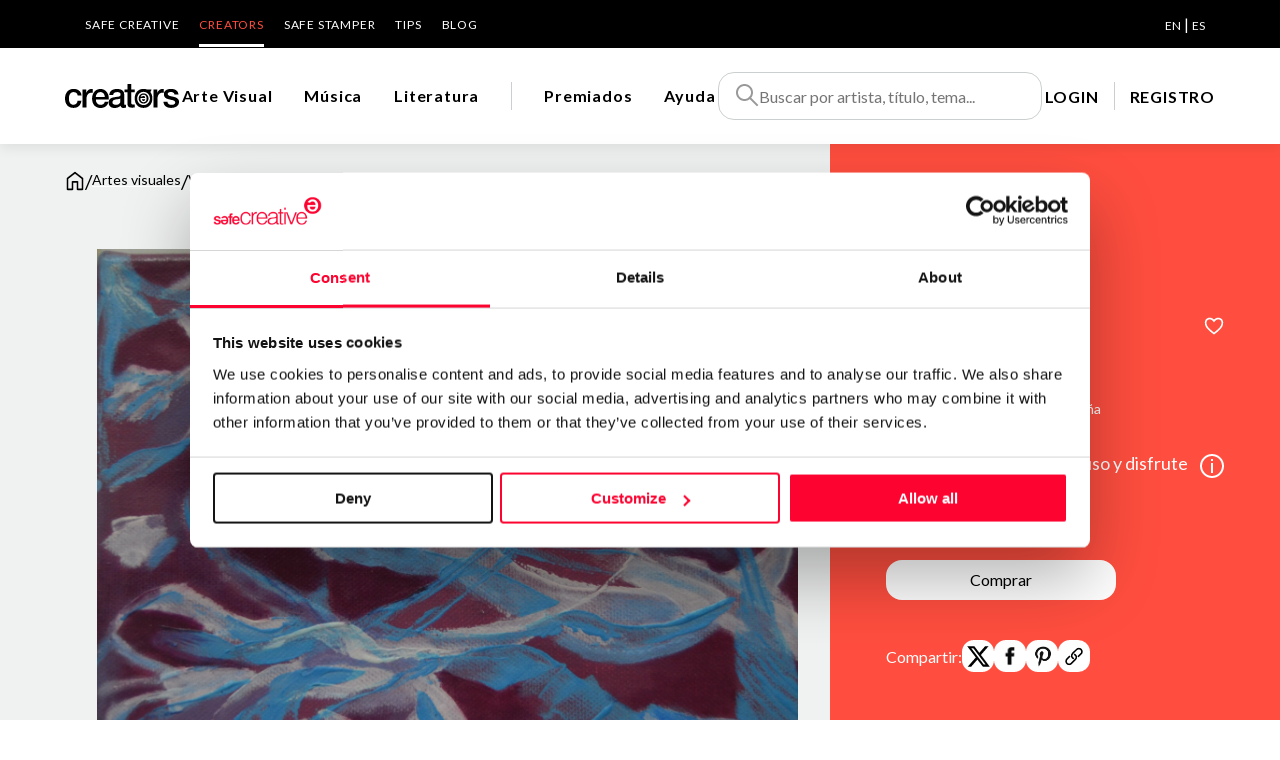

--- FILE ---
content_type: text/html; charset=utf-8
request_url: https://www.safecreative.org/creators/work/3779
body_size: 14273
content:
<!DOCTYPE html>
<html xmlns="http://www.w3.org/1999/xhtml" xml:lang="es-ES">
    <head>
  	<script>
	  	window.dataLayer = window.dataLayer || [];
	  	var oldPush = window.dataLayer.push;
	    window.dataLayer.push = function() {
	      var states = [].slice.call(arguments, 0);
	      console.log("DATALAYER: " + JSON.stringify(states));
	      return oldPush.apply(window.dataLayer, states);
	    };
	  	window.dataLayer.push ({
		  	'language':'es',
		  	'isLogged':'false',
		  	'pageCategory':'producto',
		  	'pageSection':'marketplace',
		  	'pageSubsection':'ficha producto',
		  	'pageType':'artistic',
		  	'user_id':'',
		  	'country':'US'
	  	});  		
  	</script>

  	<script id="Cookiebot" src="https://consent.cookiebot.com/uc.js" 
		data-cbid="67b67f3e-2def-42e3-8e71-cb41b4bd0a1f" type="text/javascript"></script>
  
	<!-- Google Tag Manager -->
	<script>(function(w,d,s,l,i){w[l]=w[l]||[];w[l].push({'gtm.start':
	new Date().getTime(),event:'gtm.js'});var f=d.getElementsByTagName(s)[0],
	j=d.createElement(s),dl=l!='dataLayer'?'&l='+l:'';j.async=true;j.src=
	'https://www.googletagmanager.com/gtm.js?id='+i+dl;f.parentNode.insertBefore(j,f);
	})(window,document,'script','dataLayer','GTM-M25XLHX');</script>
	<!-- End Google Tag Manager -->

	<meta name="lang" content="es" />
	<meta http-equiv="content-type" content="text/html; charset=UTF-8" />
    <meta charset="UTF-8">
    <title>Vuelo | Creators - Safe Creative</title>
       	
    <meta name="viewport" content="width=device-width, initial-scale=1.0" />
    
	<meta name="title" content="Vuelo | Creators - Safe Creative" />
	<meta name="description" content="Arte visuales" />
	<meta name="og:title" content="Vuelo | Creators - Safe Creative" />
	<meta name="og:description" content="Arte visuales">
	<meta name="og:image" content="https://safecreators.s3-eu-west-1.amazonaws.com/user4956/works/2c76bd5c-f2be-4df2-aea4-cc7b204841e7/thumbnail.png" />
	<meta name="twitter:card" content="summary">
	<meta name="twitter:image:src" content="https://safecreators.s3-eu-west-1.amazonaws.com/user4956/works/2c76bd5c-f2be-4df2-aea4-cc7b204841e7/thumbnail.png" />
	<meta name="twitter:image:width" content="192">
	<meta name="twitter:image:height" content="192">
	<meta name="twitter:site" content="@safecreative">
	
	<link rel="canonical" href="https://www.safecreative.org/creators/work/3779">

	    

    <link href="/img/favicon.png" rel="shortcut icon" /> <!-- Usa el favicon de safecreative -->


    <link rel="preconnect" href="https://fonts.googleapis.com">
    <link rel="preconnect" href="https://fonts.gstatic.com" crossorigin>
    <link href="https://fonts.googleapis.com/css2?family=Lato:ital,wght@0,300;0,400;0,700;1,400&display=swap" rel="stylesheet">
    <link href="https://fonts.googleapis.com/css?family=Open+Sans:400,400i,600,600i,700,700i" rel="stylesheet">

	<link rel="stylesheet" type="text/css" href="/creators/public/css/fontawesome.min.css?1769102907356">
	<link rel="stylesheet" type="text/css" href="/creators/public/css/fa-brands.css?1769102907356">
	<link rel="stylesheet" type="text/css" href="/creators/public/css/fa-solid.css?1769102907356">
	<link rel="stylesheet" type="text/css" href="/creators/public/css/fa-regular.css?1769102907356">

    <link rel="stylesheet" type="text/css" href="/creators/public/soundmanager2/css/bar-ui.css?1769102907356">
    <link rel="stylesheet" type="text/css" href="/creators/public/css/swiper-bundle.min.css?1769102907356">
    <link rel="stylesheet" type="text/css" href="/creators/public/css/slick.css"/>
	<link rel="stylesheet" type="text/css" href="/creators/public/css/slick-theme.css"/>
	<link rel="stylesheet" type="text/css" href="/creators/public/css/impromptu/jquery-impromptu.css"/>
	<link rel="stylesheet" type="text/css" href="/creators/public/css/croppie.css?1769102907356">
	<link rel="stylesheet" type="text/css" href="/creators/public/css/select2.min.css?1769102907356">

    <link rel="stylesheet" type="text/css" href="/creators/public/css/veridika.css?1769102907356">
    <link rel="stylesheet" type="text/css" href="/creators/public/css/style.css?1769102907356">
    <link rel="stylesheet" type="text/css" href="/creators/es/i18n.css?1769102907356">

        
	<!-- Hotjar Tracking Code for https://www.safecreative.org -->
	<script>
	    (function(h,o,t,j,a,r){
	        h.hj=h.hj||function(){(h.hj.q=h.hj.q||[]).push(arguments)};
	        h._hjSettings={hjid:3380291,hjsv:6};
	        a=o.getElementsByTagName('head')[0];
	        r=o.createElement('script');r.async=1;
	        r.src=t+h._hjSettings.hjid+j+h._hjSettings.hjsv;
	        a.appendChild(r);
	    })(window,document,'https://static.hotjar.com/c/hotjar-','.js?sv=');
	</script>
</head>
<body class="obra" style="height:100%">
	<!-- Google Tag Manager (noscript) -->
	<noscript><iframe src="https://www.googletagmanager.com/ns.html?id=GTM-M25XLHX"
	height="0" width="0" style="display:none;visibility:hidden"></iframe></noscript>
	<!-- End Google Tag Manager (noscript) -->	
	
    <header>
		<div class="bg-negro">
			<div class="cuerpo">
                <div class="nav-superior">
                	<ul>
	<li><a href="https://www.safecreative.org/en">Safe Creative</a></li>
	<li class="activo"><a href="/creators/es">Creators</a></li>
	<li><a href="https://www.safestamper.com">Safe Stamper </a></li>
	<li><a href="/tips/es">TIPS</a></li>
	<li><a target="_blank" href="https://www.safecreative.org/blog/en">Blog</a></li>
</ul>
                	
    <div class="idiomas">
					 
			<a 
													href="/creators/application/setlang?r=%2Fcreators%2Fwork%2F3779&lang=en"
								>EN</a>
					 |  
			<a 
													href="/creators/application/setlang?r=%2Fcreators%2Fwork%2F3779&lang=es"
								class="sel">ES</a>
		    </div>
                </div>
            </div>
		</div>
		<div class="header-bar-banda bg-blanco sombra">
			<div class="cuerpo" style="position: inherit">
				<div class="header-bar">
					<div id="mostrarmenu" >
															
						<a href="#" class="hamburger hamburger--collapse"><span class="hamburger-box"><span class="hamburger-inner"></span></span></a>
					</div>
					<div class="logo">
						<a href="/creators/es"><img src="/creators/public/images/logo_creators.svg" width="114" height="24"  alt="Creators"></a>
					</div>
					
					<div class="navegacion">
						<ul>
					        							<li class="" data-menu="artistic">
								<a href="/creators/es/artistic/works" class="navegacion-link" data-menu="artistic" aria-label="Arte Visual">Arte Visual</a>
								<div class="megamenu bg-blanco" data-menu="artistic">
									<div class="cuerpo" style="position: initial">
										<div class="menu">
											<!--  <div class="seccion">CATEGORÍAS</div>  -->
											<div class="seccion-nombre"><a href="/creators/es/artistic/works">Arte Visual</a></div>
											<ul>
																							<li><a href="/creators/es/artistic/PAINTING/works">Pintura</a></li>
																							<li><a href="/creators/es/artistic/DRAWING/works">Dibujo</a></li>
																							<li><a href="/creators/es/artistic/PHOTO/works">Fotografía</a></li>
																							<li><a href="/creators/es/artistic/DIGITAL/works">Arte digital</a></li>
																							<li><a href="/creators/es/artistic/ENGRAVING/works">Grabado</a></li>
																							<li><a href="/creators/es/artistic/SCULPTURE/works">Escultura</a></li>
																							<li><a href="/creators/es/artistic/VIDEO/works">Vídeo</a></li>
																					  </ul>
										</div>
										<div class="foto" style="background-image: url('/creators/public/images/img_visual.jpg'); "><div class="cerrar"><img src="/creators/public/images/icon/close.svg" width="28" height="28"  alt="Cerrar"></div></div>
									</div>
								</div>
							</li>
														<li class="" data-menu="audio">
								<a href="/creators/es/audio/works" class="navegacion-link" data-menu="audio" aria-label="Música">Música</a>
								<div class="megamenu bg-blanco" data-menu="audio">
									<div class="cuerpo" style="position: initial">
										<div class="menu">
											<!--  <div class="seccion">CATEGORÍAS</div>  -->
											<div class="seccion-nombre"><a href="/creators/es/audio/works">Música</a></div>
											<ul>
																							<li><a href="/creators/es/audio/CLASSICAL/works">Clásica / Orquestal</a></li>
																							<li><a href="/creators/es/audio/POPROCK/works">Pop / Rock</a></li>
																							<li><a href="/creators/es/audio/HIPHOP/works">Hip-Hop / Rap</a></li>
																							<li><a href="/creators/es/audio/SOUL/works">Soul / R&B / Jazz</a></li>
																							<li><a href="/creators/es/audio/ELECTRONIC/works">Electrónica</a></li>
																							<li><a href="/creators/es/audio/NEW_AGE/works">New age</a></li>
																							<li><a href="/creators/es/audio/TRADITIONAL/works">Folklore / Tradicional</a></li>
																					  </ul>
										</div>
										<div class="foto" style="background-image: url('/creators/public/images/img_musica.jpg'); "><div class="cerrar"><img src="/creators/public/images/icon/close.svg" width="28" height="28"  alt="Cerrar"></div></div>
									</div>
								</div>
							</li>
														<li class="" data-menu="literary">
								<a href="/creators/es/literary/works" class="navegacion-link" data-menu="literary" aria-label="Literatura">Literatura</a>
								<div class="megamenu bg-blanco" data-menu="literary">
									<div class="cuerpo" style="position: initial">
										<div class="menu">
											<!--  <div class="seccion">CATEGORÍAS</div>  -->
											<div class="seccion-nombre"><a href="/creators/es/literary/works">Literatura</a></div>
											<ul>
																							<li><a href="/creators/es/literary/NOVEL/works">Novela</a></li>
																							<li><a href="/creators/es/literary/SCRIPT/works">Guiones y dramaturgia</a></li>
																							<li><a href="/creators/es/literary/POETRY/works">Poesía</a></li>
																							<li><a href="/creators/es/literary/NEWS/works">Periodismo</a></li>
																							<li><a href="/creators/es/literary/NON_FICTION/works">Libros no ficción</a></li>
																							<li><a href="/creators/es/literary/TECHNICAL/works">Documentación técnica</a></li>
																							<li><a href="/creators/es/literary/EDUCATION/works">Académico y científico</a></li>
																							<li><a href="/creators/es/literary/COMMERCIAL/works">Redacción comercial </a></li>
																							<li><a href="/creators/es/literary/CORPORATE/works">Comunicación corporativa</a></li>
																							<li><a href="/creators/es/literary/COMIC/works">Cómic</a></li>
																					  </ul>
										</div>
										<div class="foto" style="background-image: url('/creators/public/images/img_literatura.jpeg'); "><div class="cerrar"><img src="/creators/public/images/icon/close.svg" width="28" height="28"  alt="Cerrar"></div></div>
									</div>
								</div>
							</li>
														<li class="division-pre"><div class="division">&nbsp;</div></li>
							<li class="" data-menu="featured">
								<a href="/creators/es/featured">
									<img class="invert movil-inline" title="Premiados" src="/creators/public/images/icon-award.svg" width="20" height="20" />
									<span class="pc">Premiados</span>
								</a>
							</li>
							<li data-menu="faqs">
								<a href="/creators/es/faqs/">
									<img class="invert movil-inline" title="Ayuda" src="/creators/public/images/icon/info.svg" width="20" height="20" />
									<span class="pc">Ayuda</span>
								</a>
							</li>
						</ul>
					</div>
					<div class="pre-buscador">
						<div class="pre-buscador-movil">
							<div class="movil"><a href="#" class="btn-close-buscador-movil"><img src="/creators/public/images/icon/arrow-left.svg"></a></div>
							<form action="/creators/es/search/works" class="buscador">
								<img src="/creators/public/images/icon-search.svg" alt="Buscar" width="24" height="24"  />
								<input id="inputSearch" name="q" type="text" placeholder="Buscar por artista, título, tema..." autocomplete="off" />
							</form>
						</div>
					 	<div id="searchSuggestions" class="bg-blanco foco" style="z-index: 9999999999">
					 																	<div class="labels mt-20">
							        <div><a href="/creators/es/artistic/works" class="label label-xl">Arte Visual</a></div>
							        										<a href="/creators/es/artistic/PAINTING/works" class="label">Pintura</a> 
																			<a href="/creators/es/artistic/DRAWING/works" class="label">Dibujo</a> 
																			<a href="/creators/es/artistic/PHOTO/works" class="label">Fotografía</a> 
																			<a href="/creators/es/artistic/DIGITAL/works" class="label">Arte digital</a> 
																			<a href="/creators/es/artistic/ENGRAVING/works" class="label">Grabado</a> 
																			<a href="/creators/es/artistic/SCULPTURE/works" class="label">Escultura</a> 
																			<a href="/creators/es/artistic/VIDEO/works" class="label">Vídeo</a> 
																	</div>
															<div class="labels mt-20">
							        <div><a href="/creators/es/audio/works" class="label label-xl">Música</a></div>
							        										<a href="/creators/es/audio/CLASSICAL/works" class="label">Clásica / Orquestal</a> 
																			<a href="/creators/es/audio/POPROCK/works" class="label">Pop / Rock</a> 
																			<a href="/creators/es/audio/HIPHOP/works" class="label">Hip-Hop / Rap</a> 
																			<a href="/creators/es/audio/SOUL/works" class="label">Soul / R&B / Jazz</a> 
																			<a href="/creators/es/audio/ELECTRONIC/works" class="label">Electrónica</a> 
																			<a href="/creators/es/audio/NEW_AGE/works" class="label">New age</a> 
																			<a href="/creators/es/audio/TRADITIONAL/works" class="label">Folklore / Tradicional</a> 
																	</div>
															<div class="labels mt-20">
							        <div><a href="/creators/es/literary/works" class="label label-xl">Literatura</a></div>
							        										<a href="/creators/es/literary/NOVEL/works" class="label">Novela</a> 
																			<a href="/creators/es/literary/SCRIPT/works" class="label">Guiones y dramaturgia</a> 
																			<a href="/creators/es/literary/POETRY/works" class="label">Poesía</a> 
																			<a href="/creators/es/literary/NEWS/works" class="label">Periodismo</a> 
																			<a href="/creators/es/literary/NON_FICTION/works" class="label">Libros no ficción</a> 
																			<a href="/creators/es/literary/TECHNICAL/works" class="label">Documentación técnica</a> 
																			<a href="/creators/es/literary/EDUCATION/works" class="label">Académico y científico</a> 
																			<a href="/creators/es/literary/COMMERCIAL/works" class="label">Redacción comercial </a> 
																			<a href="/creators/es/literary/CORPORATE/works" class="label">Comunicación corporativa</a> 
																			<a href="/creators/es/literary/COMIC/works" class="label">Cómic</a> 
																	</div>
												  	</div>
						<div class="overlay"></div>
					</div>
					
					<div class="buscador-movil">
						<a href="#" class="btn-buscador-movil">
							<svg width="24" height="24" viewBox="0 0 24 24" fill="none" xmlns="http://www.w3.org/2000/svg">
								<path fill-rule="evenodd" clip-rule="evenodd" d="M1 9.5C1 4.80558 4.80558 1 9.5 1C14.1944 1 18 4.80557 18 9.5C18 14.1944 14.1944 18 9.5 18C4.80557 18 1 14.1944 1 9.5ZM9.5 3C5.91014 3 3 5.91014 3 9.5C3 13.0898 5.91015 16 9.5 16C13.0898 16 16 13.0898 16 9.5C16 5.91015 13.0898 3 9.5 3Z" fill="#000"/>
								<path fill-rule="evenodd" clip-rule="evenodd" d="M14.8 13.3857L23.4142 22L22 23.4142L13.3857 14.8L14.8 13.3857Z" fill="#000"/>
							</svg>
						</a>
					</div>
					<div class="header-bar-user">

	<div class="navegacion">
		<ul>
			<li><a class="lanzaLogin" href="" >LOGIN</a></li>
			<li class="separacion"></li>
			<li><a target="_blank" href="https://www.safecreative.org/signup?r=https%3A%2F%2Fwww.safecreative.org%2Fcreators%2Fwork%2F3779">REGISTRO</a></li>
		</ul>
	</div>
</div>
				</div>
			</div>
		</div>
    </header>
    
	<div class="menu-movil">

		<div class="movil-header-bar-user">

	<div class="navegacion">
		<ul>
			<li><a class="lanzaLogin" href="" >LOGIN</a></li>
			<li class="separacion"></li>
			<li><a target="_blank" href="https://www.safecreative.org/signup?r=https%3A%2F%2Fwww.safecreative.org%2Fcreators%2Fwork%2F3779">REGISTRO</a></li>
		</ul>
	</div>
</div>

		<div class="nav-superior-movil">
			<div class="bloque">
				<a href="https://www.safecreative.org/en">Ir a Safe Creative</a>
			</div>
			<div class="bloque py-0">
				<ul>
	<li><a href="https://www.safecreative.org/en">Safe Creative</a></li>
	<li class="activo"><a href="/creators/es">Creators</a></li>
	<li><a href="https://www.safestamper.com">Safe Stamper </a></li>
	<li><a href="/tips/es">TIPS</a></li>
	<li><a target="_blank" href="https://www.safecreative.org/blog/en">Blog</a></li>
</ul>
			</div>
			<div class="separacion"></div>
			<div class="bloque">
				<a href="https://www.safestamper.com">Ir a Safe Stamper</a>
			</div>
			<div class="separacion"></div>
			<div class="bloque">
               	
    <div class="idiomas">
					 
			<a 
													href="/creators/application/setlang?r=%2Fcreators%2Fwork%2F3779&lang=en"
								>English</a>
					 |  
			<a 
													href="/creators/application/setlang?r=%2Fcreators%2Fwork%2F3779&lang=es"
								class="sel">Español</a>
		    </div>
			</div>
		</div>
	</div>
    
<div class="clearfix"></div>
    


<div class="modal-backdrop modal-contentCredentials" >
	<div class="modal max-width-1000" >
	</div>
</div>

<div class="modal-backdrop modal-licenselogin">
    <div class="modal modal-login redondeado">
        <div class="modal-cerrar"><a href="#" class="txt-negro" aria-label="cerrar"><i class="fa fa-times"></i></a></div>
        <div class="modal-contenido">
            <iframe id="licenseLoginFrame" class="loginFrame" width="100%" height="100%" class="" frameborder="0"
            	src="https://account.safecreative.org/frameLogin?r=https%3A%2F%2Fwww.safecreative.org%2Fcreators%2Fwork%2F3779&amp;p=creators&amp;lang=es"></iframe>
        </div>
 	</div>
</div>
<div class="modal-backdrop modal-requirelogin">
	<div class="modal">
		<div class="modal-header">Datos del comprador</div>
		<div class="modal-cerrar"><a href="#"><img src="/creators/public/images/icon/close.svg" width="32" height="32"></a></div>
		<div class="modal-contenido">
			<div align="center">
				<div class="titular">Entra en tu cuenta de Safe Creative o crea una gratuita</div>
				<p class="mb-20">para completar la operación con tus datos como comprador.</p>
				<a href="#" class="boton boton-negro mb-20 lanzaLicenseLogin">Iniciar sesión</a><br>
				<a href="/creators/signup?r=https%3A%2F%2Fwww.safecreative.org%2Fcreators%2Fwork%2F3779"><u>Crear cuenta</u></a>
			</div>
		</div>
	</div>
</div>
<div class="modal-backdrop modal-obra">
	<div class="modal">
		<div class="modal-contenido">
			<div class="bg-gris-claro">
				<div class="obra-datos">
					<div class="modal-cerrar">
						<a href="#"><img src="/creators/public/images/icon/arrow-left.svg" width="16" height="16"> <u>Volver</u></a>
					</div>

					<div class="imagen-contenedor">
							<div class="img-viewer">
		<img src="https://safecreators.s3-eu-west-1.amazonaws.com/user4956/works/2c76bd5c-f2be-4df2-aea4-cc7b204841e7/DSC_1530_2.JPG?AWSAccessKeyId=1SXTY4DXG6BJ3G4DXHR2&amp;Expires=1769215411&amp;Signature=9QGoOnRC3SI3ennCn4sYkgyRApY%3D" width="500" height="380" alt="thumbnail"  />
					<img class="watermark" src="/creators/public/img/logo_negro.png" />
					</div>
	
					</div>
					<div class="obra-nombre">Vuelo</div>
					<div></div>
				</div>
			</div>
			<div class="obra-licencias" id="chooseLicense">
				<div class="titular">Opciones de compra disponibles:</div>
				<div>Recibirás un archivo con la obra y la licencia con los derechos adquiridos.</div>
				<br/>
							</div>
			<div class="obra-licencias hide" id="configLicense"></div>
		</div>
	</div>
</div>
<div class="obra-hero">
	<div class="hero">
		<div class="cuerpo" >
			<div class="breadcrumbs">
				<a href="/creators/es"><img src="/creators/public/images/icon/home.svg" width="20" height="22" class="" alt="Inicio"/></a> 
				<span class="linea">/</span> 
				<a href="/creators/es/artistic/works" aria-label="Artes visuales"><span class="txt-negro">Artes visuales</span></a> 
				<span class="linea">/</span> 
				Vuelo 
			</div>
		</div>
	</div>
	
	
	<div class="zona-obra">
		<div class="data">
			<div class="">
				<div class="nombre">
					<div>Vuelo</div>
											    	  				    	  					<a href="#" class="favorito-on lanzaLogin" data-tooltip title="Añadir a favoritos">
   	  							<img src="/creators/public/images/icon/favorite.svg" width="20" height="18" alt="Añadir a favoritos">
   	  						</a>
    	  													</div>
				<div class="categoria"></div>
			</div>
		  	<div class="autor ">
				<div class="foto">
											<img src="https://safecreators.s3-eu-west-1.amazonaws.com/user4956/foto%20noni%20%282%29.jpg?1769102907356" width="132" height="132" alt="Estela Videla">
														</div>
				<div class="">
				  <div class="autor-nombre"><a href="/creators/estelavidelaarte">Estela Videla</a></div>
				  <div class="autor-ubicacion">Palma de Mallorca - Espa&ntilde;a</div>
				</div>
			</div>
    	  	    	  				            <div class="textoDesde ">
		            	<div>Copias o ejemplares para uso y disfrute personal.</div>
		            	<div><a href="#" class="boton-info" data-tippy-content="La licencia adquirida permite el uso personal, sin incluir derechos patrimoniales (comercializaci&oacute;n, copia, distribuci&oacute;n, puesta a disposici&oacute;n, etc.)"><img src="/creators/public/images/icon/info.svg" width="24" height="24"></a></div>		            </div>
					<div class="precio">280 &euro;</div>
												<a href="https://www.safecreative.org/creators/works/createnft?templateId=352" class="boton boton-blanco boton-precios licenseLoginButton">
					Comprar
				</a>
				<br class="ocultarSmaller">
									<div class="">
								<div class="compartir">
					Compartir: 
					<a href="https://twitter.com/intent/tweet?text=Vuelo&amp;url=http://s-cr.org/sfAL&amp;via=safecreative" target="_blank" class="compartir-enlace"><img src="/creators/public/images/icon/logo-twitter.svg" width="25" height="25" alt="twitter"></a> 
					<a href="https://www.facebook.com/sharer.php?u=http://s-cr.org/sfAL&t=Vuelo" target="_blank" class="compartir-enlace"><img src="/creators/public/images/icon/logo-facebook.png" width="20" height="20" alt="facebook"></a> 
					<a href="https://pinterest.com/pin/create/button/?url=http://s-cr.org/sfAL&media=https%3A%2F%2Fsafecreators.s3-eu-west-1.amazonaws.com%2Fuser4956%2Fworks%2F2c76bd5c-f2be-4df2-aea4-cc7b204841e7%2Fthumbnail.png&description=Vuelo" target="_blank" class="compartir-enlace"><img src="/creators/public/images/icon/logo-pinterest.png" width="25" height="20" alt="pinterest"></a> 
					<a href="http://s-cr.org/sfAL" title="Copiar enlace directo" class="copy-link compartir-enlace"><img src="/creators/public/images/icon/logo-url.svg" width="20" height="20" alt="url"></a> 
				</div>
											</div>
	  </div>
	</div>
	<div class="obra-sobre obra-sobre-foto">
		<div class="obra-sobre-banda">
			<div class="obra-sobre-contenido" >
				<div class="imagen-contenedor">
						<div class="img-viewer">
		<img src="https://safecreators.s3-eu-west-1.amazonaws.com/user4956/works/2c76bd5c-f2be-4df2-aea4-cc7b204841e7/DSC_1530_2.JPG?AWSAccessKeyId=1SXTY4DXG6BJ3G4DXHR2&amp;Expires=1769215411&amp;Signature=9QGoOnRC3SI3ennCn4sYkgyRApY%3D" width="706" height="536" alt="thumbnail"  />
					<img class="watermark" src="/creators/public/img/logo_negro.png" />
					</div>
				</div>
			</div>
		</div>
		<div class="separacion-derecha"></div>
	</div>

	
	<div class=" obra-sobre">
		<div class="obra-sobre-banda">
			<div class="obra-sobre-contenido">
																

							<p class="seccion">Al comprar esta obra</p>
			  	<div class="obra-sobre-descripcion">
					<div class="descripcion">
												 
							Al realizar la compra, recibirá una licencia con los derechos adquiridos y acceso a la obra.
											</div>
					
			  	</div>
										<p class="seccion">Sobre la obra</p>
			  	<div class="obra-sobre-descripcion">
					<div class="descripcion">
													<p>Arte visuales</p>
																							</div>
					
			  	</div>
										<div class="registrado">
					<p class="seccion"><img src="/creators/public/images/icon/safecreative.svg" width="22" height="22"> Registrado en Safe Creative </p>
					<table>
	                	<tr>
	                		<th class="encabezado align-left">Código:</th>
	                		<td>2303153802308</td>
	                	</tr>
	                			                	<tr>
		                		<th class="encabezado align-left">Fecha:</th>
		                		<td>15-mar-2023 19:38 UTC</td>
		                	</tr>
		                				                	<tr>
			                		<th class="encabezado align-left">Autor:</th>
			                		<td>Estela Videla</td>
			                	</tr>
		                			                	<tr>
		                		<th class="encabezado align-left">Licencia:</th>
		                		<td>Todos los derechos reservados</td>
		                	</tr>
		                		                		                					</table>
			      				      		<div class="mt-16">
		                	<a target="_blank" href="https://www.safecreative.org/work/2303153802308"><u>Más información</u> <img src="/creators/public/images/icon/arrow right.svg"></a>
			      		</div>
	                			
				</div>
						</div>
		</div>
		<div class="separacion-derecha"></div>
	</div>
	
		<div class="bg-gris-claro obra-sobre" id="listado-comentarios">
		<div class="obra-sobre-banda">
			<div class="obra-sobre-contenido">

				<p class="seccion">Comentarios</p>

															
					<div class="listado-comentarios">
											</div>
						
					<div class="align-center margin_20">
						<button class="leer-todos btn-mas-comentario" onclick="mostrarTodosComentarios(this)">
			                ▾ Ver más ▾
			            </button>
					</div>
					
			</div>
		</div>
		<div class="separacion-derecha"></div>
	</div>
	
	<div class="artista-sobre">
		<div class="artista-sobre-banda">
			<div class="artista-sobre-contenido">
				<p class="seccion">Sobre el creador</p>
				<div class="perfil">
					<div class="autor">
						<div class="autor-foto">
															<img src="https://safecreators.s3-eu-west-1.amazonaws.com/user4956/foto%20noni%20%282%29.jpg?1769102907356" width="132" height="132" alt="Estela Videla">
																				</div>
						<div class="nombre-categoria">
							<a href="/creators/estelavidelaarte" class="nombre">Estela Videla</a> 
							<span class="categoria">
																	/ Visual
								 
							</span>
						</div>
					</div>
										   <div class="acciones">
		               		               							<a role="button" id="newMessage" href="/creators/conversations/anonymousmessage?userId=4956" 
								class="boton bg-blanco boton-contactar popup" 
								popup-title="Enviar mensaje a Estela Videla")">
									Enviar mensaje
							</a>
		 	            	<a role="button" id="follow" class="boton bg-blanco boton-seguir lanzaLogin"  ajax-callback="onFollowed">Seguir</a>
		               		               </div>
		          		
				</div>
							  	<div class="artista-sobre-descripcion">
					<div class="descripcion-completa">
						<p>Estela Videla. En 1973 naci&oacute; en Buenos Aires,  Argentina. Estudi&oacute; Bellas Artes, Especialidad en Escultura, en I.U.N.A, Instituto Universitario Nacional del Arte en Buenos Aires, Argentina. En el a&ntilde;o 2003 establece su residencia en  Espa&ntilde;a, m&aacute;s tarde obtiene la Licenciatura en Bellas Artes en Espa&ntilde;a. Comienza a trabajar como profesora de escultura en el C&iacute;rculo de Bellas Artes de Palma de Mallorca y al mismo tiempo desarrolla su actividad art&iacute;stica, hasta la actualidad. Siempre ha sido su fuente de inspiraci&oacute;n trabajar el volumen en Esculturas y Relieves con diferentes t&eacute;cnicas. En los &uacute;ltimos a&ntilde;os ha integrado con gran satisfacci&oacute;n el trabajo bidimensional a trav&eacute;s de la pintura, en acr&iacute;lico y en &oacute;leo. El tema central de su obra es el ser humano: emociones, comportamientos, lugares por donde transita, psique, alma, etc. Ha participado en numerosas exposiciones colectivas e individuales en instituciones privadas y p&uacute;blicas en Espa&ntilde;a.    </p>
					</div>
				</div>
							</div>
		</div>
		
		<div class="separacion-derecha"></div>
	</div>
	
</div>

<div class="bg-gris-claro" id="obras-destacadas">
	<div class="obras-destacadas cuerpo">
		<div class="obras-listado">
			<div class="seccion">
				<h2 class="seccion-nombre">Obras destacadas</h2>
				<a href="/creators/estelavidelaarte">Ver todas las obras <img src="/creators/public/images/icon/arrow right.svg"></a>
			</div>
			<div class="swiper ">
				<div class="swiper-wrapper">
									
<div class="card 
		 
		 
		" 
		 data-href="/creators/work/3779" 		data-id="3779">


		<div class="card-data">
							<div class="card-imagen">
				<img src="https://safecreators.s3-eu-west-1.amazonaws.com/user4956/works/2c76bd5c-f2be-4df2-aea4-cc7b204841e7/thumbnail.png" width="760" height="254" alt="Vuelo" class="imagen-img" />
			</div>
						<div class="card-textos">
			<div class="obra">
				 
					<a href="/creators/work/3779" class="titulo">Vuelo</a>
				 
																<div class="categoria">/ 
										 Arte visual y escultura 				</div>
							</div>
						<div class="display-flex justify-content-between">
				<div class="display-flex align-items-end">
					<div class="licencia mr-8">
													Precio <div class="precio">280 €</div>
											</div>
																		  						  					<a href="#" class="lanzaLogin fav" data-tooltip title="Añadir a favoritos">
	  							<img src="/creators/public/images/icon/favorite.svg" width="20" height="18" alt="Añadir a favoritos">
	  						</a>
		  													</div>
				<div class="iconos">
																																<div class="display-flex gap-8">
																			<div>
								<a href="/creators/work/3779/stats">
									<img src="/creators/public/images/icon/public.svg" class="invert"
									  alt="Visitas" title="Visitas"
									  width="20" height="20" />
									8
								</a>
							</div>
																							</div>
				</div>
			</div>
		</div>
	</div>

	</div>
					</div>
				<div class="swiper-scroll"></div>
			</div>
	
		</div>
	
	</div>
</div>

	<div class="banda-newsletter" style="background-image: url('/creators/public/images/suscribete.svg'); background-position: right -40px;">
		<div class="cuerpo" >
			<div class="banda-newsletter-title" >
				¿Quieres estar al <span class="separacion"></span>día de todo lo que <span class="separacion"></span> ocurre en <span class="separacion"></span> Creators?
				<p>Suscríbete a los boletines de Safe Creative</p>
			</div>
			<div id="newsletter-form" class="banda-newsletter-description">
									<div class="form-floating mb-20">
						<input type="text" class="form-control" id="subscribe-mail" name="subscribe-mail" placeholder="Correo electrónico" >
						<label for="subscribe-mail">Correo electrónico</label>
						<p class="error hide"></p>	 
					</div>
					<p class="mt-10 mb-20">
						<input id="subscribe-privacy" type="checkbox"> He leído y acepto la <a href="https://safecreative.org/es/condiciones" target="_blank" class="txt-negro subrayado"><strong>política de privacidad</strong><br/>
						<span class="error hide"></span>
					</p>
								<p><a href="#" id="subscribe-button" class="boton boton-negro " role="button">Enviar</a></p>
			</div>
			<div id="newsletter-result" class="banda-newsletter-description hide" >
				<p class="mt-10 mb-20 align-center">
					<img src="/creators/public/images/suscripcion/icon/success.svg" alt="OK" width="104" class="svg-verde-success mb-20"><br/>
					<p class="align-center">Ya te has suscrito a nuestra newsletter.<br/>Pronto te llegarán noticias nuestras =)</p>
					
				</p>
			</div>
		</div>
	</div>




<!-- PIE -->
<div class="clearfix"></div>

<div class="pie">
	<div class="cuerpo pie-mapa-web">
		<ul>
			<div class="seccion bodycopy-S-bold">Nosotros</div>
			<li><a href="https://www.safecreative.org/en/about-us" class="disclaimer-M">¿Quiénes somos?</a></li>
			<li><a href="/bring-friends" class="disclaimer-M">Recomiéndanos</a></li>
		</ul>
		<ul>
			<div class="seccion bodycopy-S-bold">Servicios</div>
			<li><a href="/register-express" class="disclaimer-M">Registro de obras</a></li>
			<li><a href="https://www.safecreative.org/en/trademarks" class="disclaimer-M">Registro de marcas</a></li>
            <li><a href="/about-creativity-declaration" class="disclaimer-M">Declaración de creatividad</a></li>
            <li><a href="/search" class="disclaimer-M">Consulta de registros</a></li>
            <li><a href="/validity" class="disclaimer-M">Comprobación de validez</a></li>
            <li><a href="/certifiedPublications" class="disclaimer-M">Publicaciones certificadas</a></li>
			<li><a href="/agent-directory" class="disclaimer-M">Directorio de expertos</a></li>
			<li><a href="/api-doc" class="disclaimer-M">API</a></li>
		</ul>
		<ul>
			<div class="seccion bodycopy-S-bold">Productos</div>
			<li><a href="https://www.safecreative.org/en" class="disclaimer-M">Safe Creative</a></li>
			<li><a href="https://www.safestamper.com" class="disclaimer-M">Safe Stamper</a></li>
			<li><a href="https://www.safecreative.org/tips/es/" class="disclaimer-M">TIPS</a></li>
		</ul>
		<ul>
			<div class="seccion bodycopy-S-bold">Suscríbete y ahorra</div>
			<li><a href="/pro" class="disclaimer-M">Planes y precios</a></li>
		</ul>
		<ul>
			<div class="seccion bodycopy-S-bold">Legal</div>
			<li><a href="https://www.safecreative.org/en/terms" class="disclaimer-M">Condiciones de uso</a></li>
			<li><a target="_blank" href="https://account.safecreative.org/privacy" class="disclaimer-M">Política de privacidad</a></li>
			<li><a href="/cookies" class="disclaimer-M">Cookies</a></li>
			<li><a href="/copyright-abuse" class="disclaimer-M">Protocolo de copyright</a></li>
			<li><a href="/protected-data-conflict" class="disclaimer-M">Protección de datos</a></li>
		</ul>
		<ul>
			<div class="seccion bodycopy-S-bold">Contacto</div>
			<li><a href="/creators/es/faqs/" class="disclaimer-M">Ayuda</a></li>
			<li><a href="/contact" class="disclaimer-M">Contacta con nosotros</a></li>
			<li><a href="/jobs" class="disclaimer-M">Trabaja con nosotros</a></li>
		</ul>
	</div>
	<div class="cuerpo credits">
		<div class="pie-copy">© 2024 Safe Creative</div>
        <div class="pie-logo"> 
        			    	<img src="/creators/public/images/logo.svg" alt="Safe Creative" width="153" height="40" vspace="10" border="0" >
					</div>
		<div class="social-links">
			<a href="https://www.linkedin.com/company/safe-creative" target="_blank">
				<svg xmlns="http://www.w3.org/2000/svg" width="24" height="24" viewBox="0 0 24 24" fill="none"><path fill-rule="evenodd" clip-rule="evenodd" d="M5 3H19C20.1046 3 21 3.89543 21 5V19C21 20.1046 20.1046 21 19 21H5C3.89543 21 3 20.1046 3 19V5C3 3.89543 3.89543 3 5 3ZM8 18C8.27614 18 8.5 17.7761 8.5 17.5V10.5C8.5 10.2239 8.27614 10 8 10H6.5C6.22386 10 6 10.2239 6 10.5V17.5C6 17.7761 6.22386 18 6.5 18H8ZM7.25 9C6.42157 9 5.75 8.32843 5.75 7.5C5.75 6.67157 6.42157 6 7.25 6C8.07843 6 8.75 6.67157 8.75 7.5C8.75 8.32843 8.07843 9 7.25 9ZM17.5 18C17.7761 18 18 17.7761 18 17.5V12.9C18.0325 11.3108 16.8576 9.95452 15.28 9.76C14.177 9.65925 13.1083 10.1744 12.5 11.1V10.5C12.5 10.2239 12.2761 10 12 10H10.5C10.2239 10 10 10.2239 10 10.5V17.5C10 17.7761 10.2239 18 10.5 18H12C12.2761 18 12.5 17.7761 12.5 17.5V13.75C12.5 12.9216 13.1716 12.25 14 12.25C14.8284 12.25 15.5 12.9216 15.5 13.75V17.5C15.5 17.7761 15.7239 18 16 18H17.5Z" fill="white"/></svg>
			</a>
			<a href="https://www.safecreative.org/blog/es/" target="_blank">
				<svg xmlns="http://www.w3.org/2000/svg" width="24" height="24" viewBox="0 0 1792 1792"><path d="M127 896q0-163 67-313l367 1005q-196-95-315-281t-119-411zm1288-39q0 19-2.5 38.5t-10 49.5-11.5 44-17.5 59-17.5 58l-76 256-278-826q46-3 88-8 19-2 26-18.5t-2.5-31-28.5-13.5l-205 10q-75-1-202-10-12-1-20.5 5t-11.5 15-1.5 18.5 9 16.5 19.5 8l80 8 120 328-168 504-280-832q46-3 88-8 19-2 26-18.5t-2.5-31-28.5-13.5l-205 10q-7 0-23-.5t-26-.5q105-160 274.5-253.5t367.5-93.5q147 0 280.5 53t238.5 149h-10q-55 0-92 40.5t-37 95.5q0 12 2 24t4 21.5 8 23 9 21 12 22.5 12.5 21 14.5 24 14 23q63 107 63 212zm-506 106l237 647q1 6 5 11-126 44-255 44-112 0-217-32zm661-436q95 174 95 369 0 209-104 385.5t-279 278.5l235-678q59-169 59-276 0-42-6-79zm-674-527q182 0 348 71t286 191 191 286 71 348-71 348-191 286-286 191-348 71-348-71-286-191-191-286-71-348 71-348 191-286 286-191 348-71zm0 1751q173 0 331.5-68t273-182.5 182.5-273 68-331.5-68-331.5-182.5-273-273-182.5-331.5-68-331.5 68-273 182.5-182.5 273-68 331.5 68 331.5 182.5 273 273 182.5 331.5 68z" fill="white"/></svg>
			</a>
			<a href="https://www.facebook.com/safecreative" target="_blank">
				<svg xmlns="http://www.w3.org/2000/svg" width="24" height="24" viewBox="0 0 24 24" fill="none"><path d="M16.5 6H13.5C12.9477 6 12.5 6.44772 12.5 7V10H16.5C16.6137 9.99748 16.7216 10.0504 16.7892 10.1419C16.8568 10.2334 16.8758 10.352 16.84 10.46L16.1 12.66C16.0318 12.8619 15.8431 12.9984 15.63 13H12.5V20.5C12.5 20.7761 12.2761 21 12 21H9.5C9.22386 21 9 20.7761 9 20.5V13H7.5C7.22386 13 7 12.7761 7 12.5V10.5C7 10.2239 7.22386 10 7.5 10H9V7C9 4.79086 10.7909 3 13 3H16.5C16.7761 3 17 3.22386 17 3.5V5.5C17 5.77614 16.7761 6 16.5 6Z" fill="white"/></svg>
			</a>
			<a href="https://www.instagram.com/safecreative" target="_blank">
				<svg xmlns="http://www.w3.org/2000/svg" width="24" height="24" viewBox="0 0 24 24" fill="none"><path fill-rule="evenodd" clip-rule="evenodd" d="M16 3H8C5.23858 3 3 5.23858 3 8V16C3 18.7614 5.23858 21 8 21H16C18.7614 21 21 18.7614 21 16V8C21 5.23858 18.7614 3 16 3ZM19.25 16C19.2445 17.7926 17.7926 19.2445 16 19.25H8C6.20735 19.2445 4.75549 17.7926 4.75 16V8C4.75549 6.20735 6.20735 4.75549 8 4.75H16C17.7926 4.75549 19.2445 6.20735 19.25 8V16ZM16.75 8.25C17.3023 8.25 17.75 7.80228 17.75 7.25C17.75 6.69772 17.3023 6.25 16.75 6.25C16.1977 6.25 15.75 6.69772 15.75 7.25C15.75 7.80228 16.1977 8.25 16.75 8.25ZM12 7.5C9.51472 7.5 7.5 9.51472 7.5 12C7.5 14.4853 9.51472 16.5 12 16.5C14.4853 16.5 16.5 14.4853 16.5 12C16.5027 10.8057 16.0294 9.65957 15.1849 8.81508C14.3404 7.97059 13.1943 7.49734 12 7.5ZM9.25 12C9.25 13.5188 10.4812 14.75 12 14.75C13.5188 14.75 14.75 13.5188 14.75 12C14.75 10.4812 13.5188 9.25 12 9.25C10.4812 9.25 9.25 10.4812 9.25 12Z" fill="white"/></svg>
			</a>
			<a href="https://www.youtube.com/c/safecreative" target="_blank">
				<svg xmlns="http://www.w3.org/2000/svg" height="24" width="24" viewBox="0 0 512 512" ><path d="M501.303,132.765c-5.887,-22.03 -23.235,-39.377 -45.265,-45.265c-39.932,-10.7 -200.038,-10.7 -200.038,-10.7c0,0 -160.107,0 -200.039,10.7c-22.026,5.888 -39.377,23.235 -45.264,45.265c-10.697,39.928 -10.697,123.238 -10.697,123.238c0,0 0,83.308 10.697,123.232c5.887,22.03 23.238,39.382 45.264,45.269c39.932,10.696 200.039,10.696 200.039,10.696c0,0 160.106,0 200.038,-10.696c22.03,-5.887 39.378,-23.239 45.265,-45.269c10.696,-39.924 10.696,-123.232 10.696,-123.232c0,0 0,-83.31 -10.696,-123.238Zm-296.506,200.039l0,-153.603l133.019,76.802l-133.019,76.801Z" fill="white"/></svg>
			</a>
			<a href="https://twitter.com/safecreative" target="_blank" style="padding: 2px 0">
				<svg xmlns="http://www.w3.org/2000/svg" width="20" height="20" viewBox="0 0 16 16" fill="none"><path d="M12.6.75h2.454l-5.36 6.142L16 15.25h-4.937l-3.867-5.07-4.425 5.07H.316l5.733-6.57L0 .75h5.063l3.495 4.633L12.601.75Zm-.86 13.028h1.36L4.323 2.145H2.865z"  fill="white"/></svg>
			</a>
		</div>
	</div>
</div>
	
	<div class="modal-backdrop " id="confirmModal">
		<div class="modal">
			<div class="modal-header" id="confirmTitle"></div>
			<div class="modal-cerrar"><a href="#" role="button"><img src="/creators/public/images/icon/close.svg" width="32" height="32" alt="Cerrar"></a></div>
		    <div class="modal-contenido">
				<div align="center">
					<p class="mb-20 " id="confirmMessage"></p>
					<a id="confirmOk" href="#" class="boton boton-negro" role="button"></a>
					<a href="#" class="boton borde-negro closeModal">Cancelar</a>
				</div>
			</div>
		</div>
	</div>
	
	<div class="modal-backdrop " id="popupModal">
		<div class="modal">
			<div class="modal-header"></div>
			<div class="modal-cerrar"><a href="#"><img src="/creators/public/images/icon/close.svg" width="32" height="32"></a></div>
		    <div class="modal-contenido" id="popupContent">
			</div>
		</div>
	</div>

<script src="/creators/public/js/jquery-3.5.1.min.js"></script>
<script src="/creators/public/js/swiper-bundle.min.js" type="text/javascript"></script>
<script src="/creators/public/js/slick.js" type="text/javascript"></script>
<script src="/creators/public/js/jquery-impromptu.min.js"></script>
<script src="https://www.safecreative.org/creators/public/js/jstz.min.js"></script>
<script src="https://www.safecreative.org/creators/public/soundmanager2/script/soundmanager2-nodebug-jsmin.js"></script>
<script src="https://www.safecreative.org/creators/public/soundmanager2/script/bar-ui.js"></script>
<script src="https://www.safecreative.org/creators/public/js/jquery.jscroll.js"></script>
<script src="https://www.safecreative.org/creators/public/js/vendor/ckeditor/ckeditor.js"></script>
<script src="https://www.safecreative.org/creators/public/js/vendor/ckeditor/translations/es.js"></script>
<script src="https://www.safecreative.org/creators/public/plupload/js/plupload.full.js"></script>
<script src="/creators/public/js/uploader.js?1769102907356"></script>
<script type="text/javascript" src="https://www.safecreative.org/creators/public/js/inputTags.min.js"></script>

<script src="/creators/public/js/veridika.js?1769102907356"></script>

			<script type="text/javascript" src="/creators/public/plupload/js/i18n/es.js"></script>
		
	<script src="/creators/es/i18n.js?1769102907356" ></script>

    		<script src="https://account.safecreative.org/checkSession.js?1769211811031"></script>
	    <script src="/creators/public/js/app.js?1769102907356"></script>
<script>
		$(document).on("click", "a.popup", function(event){
	    	event.preventDefault();
			var t = $(this);
			var href = t.attr("href");
			let popup = $("#popupModal");
			let extraClass = t.attr("popup-class");
			popup.attr("class", "modal-backdrop");
			if (extraClass) {
				popup.addClass(extraClass);
			}
			popup.find(".modal-header").text(t.attr("popup-title"));
			$("#popupContent").load(href, function(html) {
				showPopupElement("#popupModal");
			});
	    });
</script>    
<script src="https://www.safecreative.org/creators/public/js/popper.min.js"></script>
<script src="https://www.safecreative.org/creators/public/js/tippy-bundle.umd.min.js"></script>    
<script src="/creators/public/js/croppie.js?1769102907356"></script>
<script src="https://www.safecreative.org/creators/public/js/masonry.pkgd.min.js"></script>
<script src="https://www.safecreative.org/creators/public/js/imagesloaded.pkgd.min.js"></script>

	
<div class="modal-backdrop" id="modalLogin">
    <div class="modal modal-login redondeado">
        <div class="modal-cerrar"><a href="#" class="txt-negro" aria-label="cerrar"><i class="fa fa-times"></i></a></div>
        <div class="modal-contenido">
            <iframe id="loginFrame" class="loginFrame" width="100%" height="100%" class="" frameborder="0"
            	src="https://account.safecreative.org/frameLogin?r=https%3A%2F%2Fwww.safecreative.org%2Fcreators%2Fwork%2F3779&amp;p=creators&amp;lang=es"></iframe>
        </div>
 	</div>
</div>

	<script>
	    function resizeLoginFrame() {
	        var iFrame = document.getElementById("loginFrame");
			console.log("Requesting size");
	        iFrame.contentWindow.postMessage("getSize", "*");
	      }
	    window.addEventListener("message", function(event) {
	    	if (event.data.type== "size") { 
	    		console.log("Getting size");
	    		let frames = document.getElementsByClassName("loginFrame");
	    		for (let i = 0; i < frames.length; i++) {
	    			frames[i].width  = event.data.width;
	    			frames[i].height = event.data.height;
    			}
	    	}
	    });
	    
		$(document).ready(function () {
	        $(document).keyup(function(event){
				if(event.which==27){
					closePopup();
				}
				event.preventDefault();
			});
		});
		
		$(document).on('click', '.lanzaLogin', function(e) {
		    e.preventDefault();
		    e.stopPropagation();
		    if ($(".menu-movil").is(":visible")) {
		        $('.hamburger--collapse').click();					
		    }
		    showPopupElement('#modalLogin');
		    resizeLoginFrame();
		});
		
	</script>

			

    <script src="https://js.stripe.com/v3/"></script>

<script>
	
	function setLiked(link, liked) {
		let tooltip = $("#" + link.data("toggle"));
		if (liked) {
			link.children("img").prop("src", "/creators/public/images/icon/favorite-add.svg");
			link.removeClass("favorito-on");
			tooltip.text(i18n('likes.added'));
			tooltip.css("display", "none");
		} else {
			link.children("img").prop("src", "/creators/public/images/icon/favorite.svg");
			link.addClass("favorito-on");
			tooltip.text(i18n('likes.add'));
			tooltip.css("display", "none");
		}
	}	
	
	function onFollowed(link, followed) {
		link.hide();
		link.nextAll("a").show();
	}	
	
	function onUnfollowed(link, followed) {
		link.hide();
		link.prevAll("a").show();
	}	
	
	const swiper_obras = new Swiper('.obras-destacadas .swiper', {
		direction: 'horizontal',
		loop: false,
		navigation: false,
		slidesPerView: 1.3,
		spaceBetween: 16,
		simulateTouch: true,
		slideClass: 'card',
		mousewheel: false,
		updateOnWindowResize: true,
		grid: false,
		scrollbar: {
			el: '.obras-destacadas .swiper-scroll',
			draggable: true,
	  	},
		breakpoints: {
			800: {
				slidesPerView: 2.2,
				spaceBetween: 32,
			},
			1400: {
				slidesPerView: 3.2,
				spaceBetween: 32,
			},
			1800: {
				slidesPerView: 4.3,
				spaceBetween: 32,
			}
		}
	});


	function mostrarTodosComentarios(boton) {
	    const divComentarios = document.querySelector(".listado-comentarios");
	    const isExpanded = divComentarios.style.maxHeight === "none";

	    if (isExpanded) {
	        divComentarios.style.maxHeight = "550px";
	        divComentarios.style.overflow = "hidden";
	        boton.textContent = i18n("work.read-all");
	    } else {
	        divComentarios.style.maxHeight = "none";
	        divComentarios.style.overflow = "visible";
	        boton.textContent = i18n("work.hide-all");
	    }
	}

	document.addEventListener("DOMContentLoaded", () => {
	    checkReadMoreVisibility();
	    
	    if (window.location.hash === "#listado-comentarios") {
	        const divComentarios = document.querySelector(".listado-comentarios");
	        const boton = document.querySelector(".leer-todos");
	        divComentarios.style.maxHeight = "none";
	        divComentarios.style.overflow = "visible";
	        boton.textContent = i18n("work.hide-all");
	    }
	});

	function checkReadMoreVisibility() {
	    const divComentarios = document.querySelector(".listado-comentarios");
	    const botonLeerTodos = document.querySelector(".leer-todos");

	    const originalHeightComentarios = divComentarios.scrollHeight;
	    const maxHeightComentarios = parseInt(getComputedStyle(divComentarios).maxHeight, 10);

	    if (originalHeightComentarios > maxHeightComentarios) {
	        botonLeerTodos.style.display = "inline";
	    }		
	}

	function toggleMenu(icon) {
	    const menu = icon.nextElementSibling;
	    if (menu.style.display === "none" || !menu.style.display) {
	        menu.style.display = "grid";
	    } else {
	        menu.style.display = "none";
	    }
	    document.addEventListener("click", function closeMenu(event) {
	        if (!icon.contains(event.target) && !menu.contains(event.target)) {
	            menu.style.display = "none";
	            document.removeEventListener("click", closeMenu);
	        }
	    });
	}

	function onCommentDeleted(t) {
		commentDiv = $("#comment_" + t.data("id"));
		commentDiv.remove();
	}


	$(document).ready(function () {
		
		tippy('[data-tippy-content]', {
        	content: 'My tooltip!',
		 	offset: [0, 15],
			placement: 'bottom',
			theme: 'light',
      	});
		
		$('.ver-precios').click(function(event){
			$("#chooseLicense").removeClass("hide");
			$("#chooseLicense button").removeClass("hide");
			$("#chooseLicense .loading").addClass("hide");
			$("#configLicense").addClass("hide");
			$("#configLicense").removeClass("enviado");
			showPopupElement('.modal-obra');
		});
		
		$('.comprar-obra').click(function(event){
			event.preventDefault();
			var t = $(this);
			$("#configLicense").load(t.attr("href"), function() {
				$("#chooseLicense").addClass("hide");
				$("#configLicense").removeClass("hide");
				tippy('[data-tippy-content]', {
		        	content: 'My tooltip!',
				 	offset: [0, 15],
					placement: 'bottom',
					theme: 'light',
		      	});
				showPopupElement('.modal-obra');
			});
		});
		$(".lanzaLicenseLogin").click(function(e){
			e.preventDefault();
			if ($(".menu-movil").is(":visible")) {
				$('.hamburger--collapse').click();					
			}
			showPopupElement('.modal-licenselogin');
			var iFrame = document.getElementById("licenseLoginFrame");
			console.log("Requesting size");
	        iFrame.contentWindow.postMessage("getSize", "*");
		});
		$('.licenseLoginButton').click(function(event){
			launchRequiredLogin(event.target.href);
			event.preventDefault();
		});
		
		$('.contentCredentialsIcon').click(function(event){
			event.preventDefault();
			$(".modal-contentCredentials .modal").load("/creators/works/modalcontentcredentials?workId=3779", function() {
				showPopupElement(".modal-contentCredentials");
			});
		});
		
		$("#addCommentForm").submit(function(event) {
		    event.preventDefault();
		    var commentText = $("#commentText").val().trim();
		    var commentReplyCommentId = $("#commentReplyCommentId").val();
		    if (commentText === "") {
		        return;
		    }
		    
		    $("#commentReplySpan").hide();
		    $("#commentReplyCommentId").val("");
		    
		    $.post({
				url: "/creators/work/3779/addComment",
				data: { commentText: commentText, commentReplyCommentId: commentReplyCommentId }, 
				success: function(response) {
					$("#commentText").val("");
		        	$(".listado-comentarios").prepend(response);
		        	checkReadMoreVisibility();
				}
			});
		});

		$(document).on("click", ".reply-comment", function(event) {
			event.preventDefault();
			let commentReplySpan = $("#commentReplySpan");
			if (commentReplySpan.length) {
				commentReplySpan.show();
				commentReplySpan.css("display", "flex");
				$("#commentReplyCommentId").val($(this).data('comment-id'));
				$("#commentReply").text("@" + $(this).data('user-name'));
				$("#commentReplyText").text($(this).data('comment-text'));
				$("#commentText").focus();
			}
		});

		$(document).on("click", ".link-comment-reply-new", function(event) {
			event.preventDefault();
			
			const divComentarios = document.querySelector(".listado-comentarios");
			if (divComentarios) {
				divComentarios.style.maxHeight = "none";
				divComentarios.style.overflow = "visible";
				const botonMas = document.querySelector(".leer-todos");
				botonMas.textContent = i18n("work.hide-all");
			}
			
			const commentId = $("#commentReplyCommentId").val();
			const commentElement = document.getElementById("comment_" + commentId);
			if (commentElement) {
				$(".listado-comentarios .comentario").css("background-color", "");
				commentElement.scrollIntoView({ behavior: 'smooth' });
				commentElement.style.transition = "background-color 0.3s";
				commentElement.style.backgroundColor = "#ddd";
				setTimeout(function() {
					commentElement.style.backgroundColor = "";
				}, 3000);
			}
		});

		$(document).on("click", "#commentReplyDelete", function(event) {
		    event.preventDefault();
		    
		    let commentReplySpan = $("#commentReplySpan");
		    if (commentReplySpan.length) {
		        if (commentReplySpan.is(":visible")) {
		            commentReplySpan.hide();
		        }
		        $("#commentReply").text("");
		        $("#commentReplyText").text("");
		        $("#commentReplyCommentId").val("");
		    }
		});

		$(document).on("click", "#chooseLicense button[href]", function(event){
			var t = $(this);
			t.addClass("hide");
			t.nextAll(".loading").removeClass("hide");
			$("#configLicense").load(t.attr("href"), function() {
				$("#chooseLicense").addClass("hide");
				$("#configLicense").removeClass("hide");
				tippy('[data-tippy-content]', {
		        	content: 'My tooltip!',
				 	offset: [0, 15],
					placement: 'bottom',
					theme: 'light',
		      	});
			});
			
			event.preventDefault();
		});
		
							$(".artista-sobre").removeClass("bg-gris-claro");
			$("#obras-destacadas").addClass("bg-gris-claro");
				
							var hash = window.location.hash.substr(1);
			if(hash == "buy") {
				 
								$('.comprar-obra').click();
							}
				
    }); 		
	
	function launchRequiredLogin(url) {
		let prepareLoginAction = function(options) {var pattern = '/creators/works/prepareloginaction?id=:id&url=:url';for(key in options) {var val = options[key];pattern = pattern.replace(':' + encodeURIComponent(key), ( (val===undefined || val===null)?'': val));}return pattern;}
		$.post( 	prepareLoginAction({id: 3779, url : encodeURIComponent(url)}), 
				function(data) {
					$("#licenseLoginFrame").attr("src", data);
					showPopupElement('.modal-requirelogin');
				});

	}
	
</script>
    <script type="text/javascript">
        var _smid = "0dbac88cc58ebcc7";
        var _smapp = 1;
        var _smbanners = true;
             (function(w, r, a, sm, s ) {
            w['SalesmanagoObject'] = r;
            w[r] = w[r] || function () {( w[r].q = w[r].q || [] ).push(arguments)};
            sm = document.createElement('script'); sm.type = 'text/javascript'; sm.async = true; sm.src = a;
            s = document.getElementsByTagName('script')[0];
            s.parentNode.insertBefore(sm, s);
        })(window, 'sm', ('https:' == document.location.protocol ? 'https://' : 'http://') + 'www.salesmanago.com/static/sm.js');
    </script>
	<script src=https://app3.salesmanago.pl/dynamic/0dbac88cc58ebcc7/popups.js></script>
	<script>
	
	$(".btn-add").click(function(e) {
		e.preventDefault();
		$(".modal-obras-add .modal").load("/creators/works/modaladdwork", function() {
			showPopupElement(".modal-obras-add");
		});
	});
	
		$("#subscribe-button").click(function(e) {
			var error = false;
										var mail = $("#subscribe-mail");
				var email = mail.val();
				if (email == "") {
					mail.nextAll(".error").html(i18n("error.required")).removeClass("hide");
					mail.addClass("error");
					error = true;
				} else if (!validateEmail(mail)) {
					mail.nextAll(".error").html(i18n("error.mail-invalid")).removeClass("hide");
					mail.addClass("error");
					error = true;
				} else {
					mail.nextAll(".error").addClass("hide");
					mail.removeClass("error");
	
				}
				var terms = $('#subscribe-privacy');
				if (!terms.is(":checked")) {
					terms.nextAll(".error").html(i18n("error.required")).removeClass("hide");
					error = true;
				} else {
					terms.nextAll(".error").addClass("hide");
				}
						if(!error) {
				$.get("https://www.safecreative.org/subscribeToBulletinSC/creators/" + email , function(data) {
						$("#newsletter-form").addClass("hide");
						$("#newsletter-result").removeClass("hide");
				  }).fail(function() {
						mail.nextAll(".error").html(i18n("error.required")).removeClass("hide");
						mail.addClass("error");
				  });
			}
			e.preventDefault();
		});		
		

	</script>

	<div class="to_top subir "><span><a href="#"><i class="fa fa-angle-up"></i></a></span></div>
    
<script defer src="https://static.cloudflareinsights.com/beacon.min.js/vcd15cbe7772f49c399c6a5babf22c1241717689176015" integrity="sha512-ZpsOmlRQV6y907TI0dKBHq9Md29nnaEIPlkf84rnaERnq6zvWvPUqr2ft8M1aS28oN72PdrCzSjY4U6VaAw1EQ==" data-cf-beacon='{"version":"2024.11.0","token":"8e5e9bdb62b743c6ae1dd23256db3217","r":1,"server_timing":{"name":{"cfCacheStatus":true,"cfEdge":true,"cfExtPri":true,"cfL4":true,"cfOrigin":true,"cfSpeedBrain":true},"location_startswith":null}}' crossorigin="anonymous"></script>
</body>
</html>

--- FILE ---
content_type: text/css; charset=utf-8
request_url: https://www.safecreative.org/creators/es/i18n.css?1769102907356
body_size: 174
content:
@media only screen and (max-width: 820px)  {
	.tabla-responsive.solicitudes td:nth-of-type(1):before { content: "Fecha"; }
	.tabla-responsive.solicitudes td:nth-of-type(2):before { content: "Usuario"; }
	.tabla-responsive.solicitudes td:nth-of-type(3):before { content: "Obra"; }
	.tabla-responsive.solicitudes td:nth-of-type(4):before { content: "Licencia"; }
	.tabla-responsive.solicitudes td:nth-of-type(5):before { content: ""; }

	.tabla-responsive.ventas td:nth-of-type(1):before { content: "CÓDIGO \a FECHA \a JUSTIF."; white-space: pre;}
	.tabla-responsive.ventas td:nth-of-type(2):before { content: "Usuario"; }
	.tabla-responsive.ventas td:nth-of-type(3):before { content: "DESCRIP."; }
	.tabla-responsive.ventas td:nth-of-type(4):before { content: "BENEF."; }
	.tabla-responsive.ventas td:nth-of-type(5):before { content: "FACTURA"; }

	.tabla-responsive.work-sales td:nth-of-type(1):before { content: "Fecha"; }
	.tabla-responsive.work-sales td:nth-of-type(2):before { content: "Licencia"; }
	.tabla-responsive.work-sales td:nth-of-type(3):before { content: "Usuario"; }
	.tabla-responsive.work-sales td:nth-of-type(4):before { content: "DESCRIP."; }
	.tabla-responsive.work-sales td:nth-of-type(5):before { content: "Beneficio"; }
	.tabla-responsive.work-sales td:nth-of-type(6):before { content: "Precio"; }

	.tabla-responsive.buyer-requests td:nth-of-type(1):before { content: "Fecha"; }
	.tabla-responsive.buyer-requests td:nth-of-type(2):before { content: "Obra"; }
	.tabla-responsive.buyer-requests td:nth-of-type(3):before { content: "Licencia"; }
	.tabla-responsive.buyer-requests td:nth-of-type(4):before { content: "Estado"; }
	.tabla-responsive.buyer-requests td:nth-of-type(5):before { content: ""; }

	.tabla-responsive.nfts td:nth-of-type(1):before { content: "Código"; }
	.tabla-responsive.nfts td:nth-of-type(2):before { content: "Fecha"; }
	.tabla-responsive.nfts td:nth-of-type(3):before { content: "Obra"; }
	.tabla-responsive.nfts td:nth-of-type(4):before { content: "Licencia"; }
	.tabla-responsive.nfts td:nth-of-type(5):before { content: "Estado"; }
	.tabla-responsive.nfts td:nth-of-type(6):before { content: ""; }

	.tabla-responsive.stats td:nth-of-type(1) { padding-left: 8px; }
	.tabla-responsive.stats td:nth-of-type(1):before { content: ""; }
	.tabla-responsive.stats td:nth-of-type(2):before { content: "Obra"; }
	.tabla-responsive.stats td:nth-of-type(3):before { content: "Visitas"; }
	.tabla-responsive.stats td:nth-of-type(4):before { content: "Me gusta"; }
	.tabla-responsive.stats td:nth-of-type(5):before { content: "Ventas"; }

	.tabla-responsive.profile-events td:nth-of-type(1):before { content: "Fecha"; }
	.tabla-responsive.profile-events td:nth-of-type(2):before { content: "\aUsuario"; top: 24px; }
	.tabla-responsive.profile-events td:nth-of-type(2).no-user:before { top: 10px; }
	.tabla-responsive.profile-events td:nth-of-type(3):before { content: "Acción"; }

}


--- FILE ---
content_type: application/javascript
request_url: https://www.safecreative.org/creators/public/js/uploader.js?1769102907356
body_size: 324
content:
function setUploadConfiguration(containerId, selectFilesId, uploadURL, callbackStart, callbackFinished, callbackError) {
	var container_id = '#' + containerId;
	
	// Uses uploader global variable 
	var uploader = new plupload.Uploader({
		// General settings
		runtimes : 'html5,gears,flash,silverlight,html4',
		url : uploadURL,
		min_file_size : '1b',
		max_file_count: 1,
		dragdrop: true,
		autostart: true,
		multi_selection : false,

		// Flash settings
		flash_swf_url : '/creators/public/plupload/js/plupload.flash.swf',

		// Silverlight settings
		silverlight_xap_url : '/creators/public/plupload/js/plupload.silverlight.xap',
		
		browse_button : selectFilesId,
		drop_element: containerId,
		mime_types : [
		    { title : "Image files", extensions : "jpg,gif,png,svg" },
		    { title : "Music files", extensions : "mp3" },
		    { title : "PDF files", extensions : "pdf" }
		  ],
	});
	
	var selectFiles_id = ' #' + selectFilesId;
	uploader.init();
	uploader.container_id = container_id;
	uploader.selectFiles_id = selectFiles_id;
	
	uploader.bind('FilesAdded', function(uploader, files) {
		var f;
		jQuery.each(files, function(i, file) {
			uploader.trigger('validateFile', file);
		});

		if (uploader.files.length > 0) {
			var file = uploader.files[0];
			jQuery(container_id + ' #fileName').text(file.name);
			jQuery(container_id + ' #procesingfile').removeClass("hide");
			// Start upload
			jQuery(container_id + ' label.boton' ).addClass("hide");
			jQuery(container_id + ' #progressContainer').removeClass("hide");
			uploader.start();
			// Server callback
			callbackStart();			
		}
	});

	uploader.bind('UploadProgress', function(up, file) {
		var percent = file.percent;
		if (percent == 100) {
			percent = 99;
		}
		jQuery(container_id + ' #progressBar').width(percent + "%").attr("aria-valuenow", percent + "%");
	});

	uploader.bind('FileUploaded', function(up, file, info) {
		jQuery(container_id + ' #fileName').text('');
		jQuery(container_id + ' #procesingfile').addClass("hide");
		// Start upload
		jQuery(container_id + ' label.boton' ).removeClass("hide");
		jQuery(container_id + ' #progressContainer').addClass("hide");
		callbackFinished(info.response);
	});
	
	uploader.bind('Error',function(up, file) {
		jQuery(container_id + ' #fileName').text('');
		jQuery(container_id + ' #procesingfile').addClass("hide");
		// Start upload
		jQuery(container_id + ' label.boton' ).removeClass("hide");
		jQuery(container_id + ' #progressContainer').addClass("hide");
		callbackError();
	})

	jQuery(document).trigger("uploaderInitialized", uploader);
	
	return uploader;
}


--- FILE ---
content_type: application/javascript
request_url: https://www.safecreative.org/creators/public/plupload/js/i18n/es.js
body_size: 44
content:
// Spanish
plupload.addI18n({
	'Select files' : 'Elija archivos:',
	'Add files to the upload queue and click the start button.' : 'Agregue archivos a la cola de subida y haga click en el botón de iniciar.',
	'Filename' : 'Nombre del archivo',
	'Status' : 'Estado',
	'Size' : 'Tamaño',
	'Add files' : 'Agregue archivos',
	'Stop current upload' : 'Detener subida actual',
	'Start uploading queue' : 'Iniciar subida de cola',
	'Uploaded %d/%d files': 'Subidos %d/%d archivos',
	'N/A' : 'No disponible',
	'Drag files here.' : 'Arrastre archivos aquí',
	'File extension error.': 'Error de extensión de archivo.',
	'Cannot upload files larger than 1 Gb.': 'No se pueden subir ficheros de más de 1 Gb.',
	'Error, empty file.' : 'Error, fichero vacío',
	'Init error.': 'Error de inicialización.',
	'HTTP Error.': 'Error de HTTP.',
	'Security error.': 'Error de seguridad.',
	'Generic error.': 'Error genérico',
	'Error': 'Error',
	'IO error.': 'Error de entrada/salida.',
	'Stop Upload': 'Detener Subida.',
	'Add Files': 'Agregar Archivos',
	'Start Upload': 'Comenzar Subida.',
	'%d files queued': '%d archivos en cola.',
	'Delete': 'Borrar'
});

--- FILE ---
content_type: application/javascript
request_url: https://www.safecreative.org/creators/es/i18n.js?1769102907356
body_size: 60706
content:
var i18nMessages = {"backoffice.prizes.period":"Premio","backoffice.users.orderBy.creatorActiveFrom":"Fecha alta creador ▲","templates.saved":"La configuración de las licencias se ha guardado correctamente","error-404.title":"404","sale.NFTFeature.PRIVATE_USE.description":"La licencia adquirida permite el uso personal, sin incluir derechos patrimoniales (comercialización, copia, distribución, puesta a disposición, etc.)","work.favorites":"Favoritos","mail.anonymousConversation.subject":"%s ha respondido a tu mensaje","modal-prize.progress-title":"Datos guardados","search.filter.eventType.VIEW":"Visitas","discover.VIDEO.image":"img_hero@2x.jpg","description-meta.users.literary.NOVEL":"Conoce a escritores de novelas en Creators.","profile.find-in":"Puedes encontrarle en:","work.moderate.popup.title":"Moderar obra","contentCredentials.generativeInfo":"Herramientas de IA generativa utilizadas:","metamaskLogin.installMetamaskIntro-2":"Instala la extensión de Metamask en tu navegador para poder configurar tu cartera blockchain","edit-profile.profileActive-note2":"Si no activas la exposición, tu página será visible pero no mostrará tus obras y no aparecerás en las búsquedas.","edit-profile.profileActive-note1":"Si activas la exposición, se mostrarán tus obras en tu página y aparecerás en las búsquedas de Creators.","profile.followers":"Seguidores:","base.artistic.DIGITAL.title":"Arte digital en Creators ","users.workType.audio":"Músicos","tokens.seller":"Vendedor","mail.requestInvoice.invoiceData":"Datos del comprador:","base.users.literary.SCRIPT.title":"Creadores de Obras Literarias: Guiones y Dramaturgia","profile.country":"País de residencia","payment.markSent":"Marcar como enviada","Asia/Kabul":"Asia/Kabul","Africa/Abidjan":"África/Abidjan","home.benefits.2.title":"sin\u003cspan class\u003d\"separacion\"\u003e\u003c/span\u003e conocimientos legales","prices.table.rights":"Añadir inscripción de derechos patrimoniales, conexos afines adquiridos a un registro.","filters.tags.intro":"Selecciona las que deseas añadir...","backoffice.prizes.title":"Premios","payment.popup.invoiceFiscalId":"Nº de identificación fiscal","works.image-category.artistic":"disciplina-visual.jpg","works.no-results.all":"Este perfil no tiene obras publicadas","backoffice.comments.id":"Código","workspace.works.trash.no-results":"No tienes obras en la papelera","backoffice.users.adminPopularity":"Puntos:","category.NEWS":"Periodismo","NFTFeature.AUDIO_EDUCATION":"Licencia educativa","modalEditWorks.cancel":"\u0026{common.exit-without-save}","profile.availability.TRANSLATION":"Traducción","footer.legalExperts":"Directorio de expertos","workspace.capabilities.publishWorks":"Publica obras en Creators y ponlas en exposición ","license-info.nftLink":"Enlace en Creators:","backoffice.work.originalThumbnail":"Vista previa original","mail.notifyInactivity.text4":"Si tienes alguna duda o necesitas más información, no dudes en contactarnos.","mail.notifyInactivity.text3":"Te animamos a seguir utilizando Creators e interaccionar con más creadores para poder obtener nuevas estadísticas.","mail.notifyInactivity.text2":"Esta medida tiene como objetivo evitar mensajes innecesarios y asegurarnos de que los datos que compartimos contigo sean relevantes y útiles.","mail.notifyInactivity.text1":"Queremos informarte sobre un detalle importante relacionado con los correos de estadísticas de tu perfil. Si en el periodo seleccionado en tu perfil, no se registra actividad (lo que implica que las estadísticas se mantendrán en 0), no se generará ni enviará un correo con las estadísticas correspondientes.","mail.nftMinted.intro-link":"Puedes consultar los datos del nft generado \u003ca href\u003d\"%s\"\u003eaquí\u003c/a\u003e.","users.gallery-soon.info":"Más información","profile.type.literary":"Literatura","editWork.licensingDisable.PENDING":"La información enviada para la gestión de los ingresos por las ventas no está completa o se encuentra en proceso de revisión. ","banda-faqs.1.title":"¿Qué protección legal tienen mis obras?","transferConfirm.contractAddress":"Smart contract:","settings.tags":"Selecciona las categorías en las que deseas aparecer","workspace.stats":"Estadísticas","prices.table.storage":"Almacenamiento asignado","Europe/Samara":"Europa/Samara","NFTState.EXPIRED":"Licencia expirada","stamper-PENDING":"Pendiente de activar","users.unfollow":"siguiendo","works.subtitle.literary.NEWS":"Descubre contenido periodístico, conoce nuevos creadores, sigue su perfil, contacta, comparte, comenta o compra sus obras.","common.back":"Volver","creative.workTypeGroup.artistic":"Artes visuales","mail.requestInvoice.invoice.name":"Nombre: %s","base.users.audio":"Músicos","iban.error":"El IBAN de la cuenta bancaria no es válido","search.filter.exposition":"En exposición","nft-info.identityVerified":"verificado por Safe Creative","sellerData.go-stripe.intro":"Vas a ir a la web de Stripe, empresa colaboradora de Creators","settings.seller-works-description":"Publicar obras en Creators con su descripción","workspace.capabilities.addWorks.confirm-ok":"Suscríbete","newWork.uploadTab":"Subir fichero","nft-info.allowResale.false":"Reventa no autorizada","base.users.artistic.DIGITAL.title":"Creadores de Obras Artísticas: Arte digital ","work.direct-link":"Enlace:","nfts.view":"Ver","workspace.works.select-none":"Quitar selección","mail.licenseSold.commision":"Comisión por gestión de la licencia: %s %s","backoffice.work.moderation--1":"Censurada","since.format":"MMM d, yyyy","home.intro.premiados2024":"Obras premiadas con el gran Premio del año 2024*","workspace.edit":"Editar","base.home":"Creators: Descubre la creatividad","Atlantic/St_Helena":"Atlántico/Santa Elena","NFTFeature.ARTISTIC_ELECTRONIC.description":"Uso como portada o ilustración de documentos electrónicos de cualquier tipo.","backoffice.comments.user":"Usuario","edit-profile.header-image.cancel":"\u0026{common.exit-without-save}","Africa/Conakry":"África/Conakry","mail.notifyCommunity.creators-literary":"Creadores literarios","nft.copy-wallet":"Copiar","backoffice.users":"Usuarios","category.TRADITIONAL":"Folklore / Tradicional","modalPromotedWorks.button-back":"Volver a mis obras","settings.profileActive":"Activar mi perfil de creador","sellerData.sale.invoiceState":"Factura","Pacific/Galapagos":"Pacífico/Galapagos","mail.notifyStats.intro":"Nos encanta ver cómo formas parte de la comunidad de \u003cb\u003eCreators\u003c/b\u003e y queremos que tu perfil siga destacando.","customLicense.title":"Solicitar precio","viewNFT.allowResale.false.note":"No es posible la reventa de los derechos de uso licenciados en este NFT.","workspace.stats.fromDate":"Desde","sellerData.request.permanent":"Validez permanente","sales.currency":"Divisa","signupPayer.name":"Razon Social","period.name.YEAR":"%1$tY ","UseType.SUBSCRIPTIONS.until":"Hasta %d usuarios/suscripciones","works.subtitle.artistic.DIGITAL":"Descubre obras de arte digital, conoce nuevos creadores, sigue su perfil, contacta, comparte, comenta o compra sus obras. ","base.all":"Todos","prices.period":"pago","Africa/Johannesburg":"África/Johannesburg","viewerJS.pageNumber":"Página:","editWork.workType":"Tipo de obra","edit-profile.profileActive-title":"Exposición pública","workspace.works.selected-works.none":"No hay obras seleccionadas","NFTFeature.AUDIO_SCENIC":"Comunicación pública en artes escénicas.","edit-work.sale.description.artistic":"Describe las características del formato digital en el que recibirá la obra el comprador: tipo de archivo (jpg, png, pdf, eps, tiff, ai, raw, psd, svg...), tamaño, características, dimensiones o resolución si no es un formato vectorial, etc. ","mail.periodTopPrizePaid.prize-taxes":"El importe del premio, descontados los impuestos retenidos, (%d€) ha sido depositado en tu %s.","prices.table.ceasedesist":"Notificaciones de uso indebido\u003cbr/\u003e\"Cease and desist\".","payment.popup.invoiceMail":"Correo electrónico","NFTFeature.ARTISTIC_COMMERCIAL":"Uso externo comercial","settings.profileActive.visitor-link":"Ver suscripciones de Safe Creative","backoffice.work.view":"Ver página de la obra","Africa/Lome":"África/Lome","metamaskLogin.intro-2":"Debes disponer de una cartera criptográfica, accesible con la extensión de navegador MetaMask, donde se añadirán los NFT de las licencias que adquieras.","NFTFeature.LIMITED_EDITION.description.help":"Una vez activada la edición limitada no es posible desactivarla ni modificar la cantidad de ejemplares. No es posible activar una edición limitada si previamente ya se han realizado ventas de esta obra.","Africa/Addis_Ababa":"África/Addis Ababa","backoffice.periodtops.targetCode":"Código:","tokens.entryDate":"Fecha alta","description-meta.literary.EDUCATION":"Descubre textos académicos y científicos registrados en Safe Creative. Disfruta de una comunidad literaria diversa y en constante evolución.","mail.licenseSold.subject":"Vendida licencia de tu obra","editWork.licensingDisable.link":"Revisar información ","newWork.video-placeholder":"https://youtube.com/watch/?v\u003d... - https://vimeo.com/... - https://dailymotion.com/video/...","sale.reverteds":"Ventas anuladas anteriormente:","downloadNotAllowed.intro":"No estás autorizado para la descarga de la obra","editWork.saleTab":"Venta","license.deliverable.file.description":"con las siguientes características:","conversations.go-to-profile":"Ver perfil de %s","banda-faqs.1.text":"\u003cp\u003eLos derechos sobre tus obras los tienes por ley, según el Convenio de Berna. Y el registro de la declaración de autoría antes de compartir o dar a conocer una obra, te proporciona la mejor prueba en tiempo, para demostrarlo.\u003c/p\u003e","Indian/Mayotte":"Indian/Mayotte","America/Iqaluit":"América/Iqaluit","base.audio.SOUL.title":"Soul, R\u0026B y Jazz en Creators ","backoffice.config-prices":"Configuración de precios","backoffice.user.title":"Datos de usuario","footer.services":"Servicios","backoffice.prizes.work":"Obra","payment.sale.reverted":"Venta anulada ","backoffice.users.deleteStripe":"Borrar cuenta en stripe","payment.confirm-ok.subtitle.NFT":"Te hemos enviado la información a tu email y el NFT a tu billetera digital","about.question-3":"¿Por qué usa Safe Creative la red Polygon para las licencias de copyright con NFT?","search.title":"Búsqueda","home.intro.line4":"\u003cstrong\u003eConecta\u003c/strong\u003e con seguidores y clientes.","about.question-2":"¿Por qué NFT de Safe Creative?","America/Argentina/Cordoba":"América/Argentina/Cordoba","home.intro.line3":"Licencia o \u003cstrong\u003evende tus obras\u003c/strong\u003e.","about.question-1":"¿Por qué NFT?","home.intro.line2":"\u003cstrong\u003ePromociona\u003c/strong\u003e tu perfil creativo.","nft-info.identification-nft":"Identificación del NFT","home.intro.line1":"\u003cstrong\u003eGestiona\u003c/strong\u003e tu propia galería.","PaymentProvider-internal.directdebit":"Domiciliación","license-info.exclusive.true":"Derechos exclusivos","discover.NOVEL.image":"kk-obra-3.jpg","payment.invoiceMail.required":"Introduce la dirección de correo","backoffice.user.adminModeration":"Moderación administrativa","subscribe.sent":"Ya te has suscrito a nuestra newsletter.\u003cbr/\u003ePronto te llegarán noticias nuestras \u003d)","mail.notifyCommunity.noworks":"Los creadores a los que sigues no han publicado nuevas obras","css-literary":"listado-literatura","America/Guadeloupe":"América/Guadalupe","validation.required":"Required","America/Goose_Bay":"América/Goose Bay","error.price-required":"Indica el precio de la licencia","workType.artistic":"Artes visuales","work.view-less":"Ver menos","settings.networking.type.facebook":"Facebook","sellerData.errorStripe.error-code":"Error","base.creators":"Creators","token.title":"Licencia NFT: %s","base.sales":"Ventas","settings.networking.type.bluesky":"Bluesky","SaleState.PAYMENT_PENDING":"Pendiente pago","rightDetail.ROL_translator":"Traductor","backoffice.works.orderBy.popularity-desc":"Pop. total ▼","category.AUDIO_NULL":"Sin categoria","sellerData.pendingactivate-user":"Recuerda que necesitas configurar tu sistema de cobro con \u003ca target\u003d\"blank\" href\u003d\"https://stripe.com\"\u003eStripe\u003c/a\u003e para recibir el beneficio de tus ventas.","PaymentProvider-internal.ruralvia":"RuralVia","profile.availability.REVIEW":"Corrección de estilo","mail.notifyKycDocumentOutdated.subject":"Documentación en MangoPay caducada","modalAddWork.missing.file":"Falta completar el archivo","America/La_Paz":"América/La Paz","home.title1":"La \u003cspan class\u003d\"outline-white\"\u003egalería digital\u003c/span\u003e que protege tus \u003cspan class\u003d\"outline-white\"\u003ecreaciones\u003c/span\u003e","profile.type.audio":"Música","editLicenses.intro-2":"Si combinas la venta en exclusividad con otras opciones, éstas quedarán desactivadas si el primer comprador adquiere la exclusividad de la obra. Por el contrario si la primera venta no es en exclusividad, ésta quedará desactivada.","settings.activateUser-intro":"Para poder continuar navegando por Creators debes activar tu usuario","editLicenses.intro-1":"Indica la opción u opciones de venta que se mostrarán para esta obra.","editLicense.allow-resale":"El comprador puede revender la licencia sin alterar sus términos y condiciones.","nft-info.description.geographicScope":"Ámbito geográfico:","mail.requestInvoice.invoice.address":"Dirección: %s","description-meta.users.literary.POETRY":"Conoce a escritores de poesía en Creators.","backoffice.users.contestAccepted":"Participa en premios","nft-info.exclusive.false.note":"La cesión de derechos de uso autorizados por este NFT no tiene carácter de exclusividad.","NFTFeature.ARTISTIC_COMMERCIAL_INTERNAL.description":"Reproducción en presentaciones, proyectos o documentación interna de empresa u organización, sin acceso público.","nfts.state.PAYMENT_PENDING":"Pendiente de pago","America/Argentina/Salta":"América/Argentina/Salta","nft-info.exclusive.true.note":"La cesión de derechos de uso autorizados por este NFT se otorga con carácter de exclusividad.","backoffice.moderate.creativeQuality":"Safe Creative","profile.type.nfts":"En venta","backoffice.periodtops.confirm-ok":"Confirmar","Asia/Hebron":"Asia/Hebron","base.subscription":"Suscripción y registro","backoffice.works.orderBy.user.code":"Usuario ▲","search.order.recent":"Más recientes","footer.subscription":"Suscripción","description-meta.users.audio.CLASSICAL":"Conoce creadores de música clásica y orquestal en Creators.","NFTState.PRICE_SET":"Precio establecido","common.view-all":"Ver todos","backoffice.comments.DeletedBy.COMMENT_USER":"Usuario comentario","notifications.card-title":"Conoce los datos de %s sobre tu perfil:","profile.message":"Enviar mensaje","mail.notifyComments.link":"Accede a tus nuevos comentarios","America/Guatemala":"América/Guatemala","payment.taxVAT":"Impuestos:","license-info.exclusive.true.note":"La cesión de derechos de uso autorizados por esta licencia se otorga con carácter exclusivo.","mail.licenseSold.license":"Licencia:","backoffice.comments.orderBy.entryDate-desc":"Fecha publicación ▼","work.hasExclusiveNFT":"Licenciado","Asia/Aqtau":"Asia/Aqtau","editLicense.geographicScope.unlimited":"Sin limitación geográfica","contact.contact":"Contactar ","search.filter.exposition.all":"Todas","mail.licenseMinted.subject":"Licencia de la obra %s","contacts.title":"Actividad","backoffice.prize.fullName":"Nombre completo","editWork.thumbnail":"Imagen previa","sellerData.sale.nft":"Licencia","NFTFeature.AUDIO_APP":"Integración en APPs.","base.literary.TECHNICAL.title":"Documentación Técnica en Creators","workspace.works.selected-works.many":"\u003cstrong\u003e%d\u003c/strong\u003e obras seleccionadas","mail.requestInvoice.licenseWorkTitle":"Obra: %s","NFTFeature.AUDIO_VIDEOGAMES":"Integración en videojuegos.","trainingAI.ALLOWED":"Los sistemas de IA pueden acceder a la obra.","Europe/Vaduz":"Europa/Vaduz","users.h1-artistic":"Artistas Visuales","transferNFT.creativeLink":"Ver en Safe Creative","UseType.PRODUCTIONS":"producciones","workspace.capabilities.intro":"Con los datos actuales de tu perfil puedes:","Asia/Baku":"Asia/Baku","mail.requestInvoice.invoice.city":"Ciudad: %s","Asia/Kamchatka":"Asia/Kamchatka","deleteConversation.confirm-title":"Borrar conversación","backoffice.config.salePercent":"Porcentaje de venta:","editLicense.geographicScope":"Ámbito geografico","likes.not-found":"Todavía no has marcado ninguna obra que te gusta","bulkAddCreative.incompatible.note":"Publica la obra de forma individual para elegir un fichero adecuado para la exposición en Creators.","notifications.variation":"Variación de tu cuenta","viewNFT.allowResale.true":"Reventa autorizada.","edit-work.delivery.title":"Editar fichero de entrega","search.filter.sale.all":"Todas","NFTState.BURNED":"Anulado","license-info.license":"Derechos concedidos al titular","nft-info.copyNumber":"Copy number:","newWork.video-submit":"Enlazar vídeo","backoffice.work.popularity":"Popularidad total","work.moderate.0.note":"Al marcarla como MUY MALA la obra se mostrará en los listados las últimas","works.subtitle.audio.ELECTRONIC":"Descubre música electrónica, conoce nuevos creadores, sigue su perfil, contacta, comparte, comenta o compra sus obras.","filters.availability":"Disponiblidad profesional","transferConfirm.email-invalid":"El e-mail introducido no es válido","modalTemplatesLicense.ok-title":"¡Tus obras ya están a la venta!","sellerData.request.state.PRICE_SET":"Solicitud aceptada","workspace.stats.order.title":"A-Z","search.nftFeature.LIMITED_EDITION":"Ejemplar de serie limitada","mail.periodTopPrize.period.YEAR":"año","Asia/Bangkok":"Asia/Bangkok","mail.nftRequest.hello":"Hola %s,","gallery.sales":"Ventas","backoffice.prize.signatureUrl":"URL de firma","about.step-1.note":"Puede ser una cesión completa de la obra: una cesión en exclusiva de todos los derechos o por el contrario una licencia para determinados usos.\u003c/p\u003e","modalHideWorks.ok-title":"¡Tus obras ya se han ocultado!","Asia/Makassar":"Asia/Makassar","prices.subscription-button":"Suscribirme","mail.notifyActivity.from":"de %d personas distintas.","customLicense.requireLogin.signup":"Crear cuenta","works.image.literary":"img_literatura_hero.jpg","actions.publish.ok":"Mostrar ","Asia/Kashgar":"Asia/Kashgar","viewNFT.contractAddress":"Smart contract:","America/Aruba":"América/Aruba","edit-work.about.properties-note":"Si lo prefieres puedes contarnos como has hecho el proceso creativo seleccionando las siguientes casillas:","America/Puerto_Rico":"América/Puerto Rico","prices.professional-title":"Personal","chatbot.title":"Chatbot de Creators","America/Yakutat":"América/Yakutat","America/Glace_Bay":"América/Glace Bay","prizeAcceptance.responsibility-intro":"El ganador exonera a Safe Creative de cualquier responsabilidad derivada del uso, disfrute o disposición del premio.","NFTFeature.BUYER_DECIDES.buyer":"¿Quieres seleccionar los derechos sobre la obra que quieres adquirir?","viewNFT.duration.permanent":"La cesión de derechos de uso autorizados por este NFT tiene carácter indefinido.","settings.profileActiveIntro":"Si activas tu perfil como creador podrás mostrar tus obras y aparecer en las búsquedas de Creators.","contact.unblock":"Desbloquear","Atlantic/Faroe":"Atlántico/Faroe","backoffice.comments.State.null":"-","America/Boise":"América/Boise","actions.delete":"Borrar de tu espacio","transferNFT.network":"Blockchain:","backoffice.work.deleted":"En la papelera","edit-profile.about.delete-image":"Eliminar imagen","Europe/Budapest":"Europa/Budapest","sellerData.sale.invoiceState.PENDING":"No solicitada","sale.delete":"Borrar venta","common.clear":"Limpiar","NFTFeature.ARTISTIC_LOGO":"Uso marcario","edit-profile.acknowledgment.subtitle":"RECONOCIMIENTOS","category.COMIC":"Cómic","modalAddWork.details.exhibit.off":"No vas a exponer esta obra","profile.availability.HIRING_ART":"Contratación en plantilla","editLicense.licensePrice":"Precio de la licencia","Pacific/Norfolk":"Pacífico/Norfolk","nft-description.licensingLink":"Información de licencia:","license.exclusive":"Licencia exclusiva","users.workType.av":"Artistas audiovisuales","editWork.chooseFileExhibited":"Elige un fichero de imagen, PDF, EPUB o MP3 o enlaza un video online con el que mostrar tu obra en Creators.","nft-info.geographicScope.none":"La cesión de derechos de uso autorizados por este NFT no tiene limitación geográfica.","Antarctica/Syowa":"Antártica/Syowa","NFTFeature.ARTISTIC_COMMERCIAL.description":"Reproducción y distribución en presentaciones comerciales, folletos, manuales, documentación de producto o cualquier otro material de empresa.","payment.popup.format.PDF":"PDF","backoffice.user.audioWorks":"Obras publicadas: %s","editLicenses.licenses-saved-with-errors":"La configuración de licencias se ha guardado correctamente. Algunas obras no se han podido configurar por no tener el fichero entregable configurado  ","viewerJS.zoomActual":"tamaño real","creative.file-error":"El fichero de la obra \u003cstrong\u003e%s\u003c/strong\u003e no esta disponible en estos momentos. Intentelo de nuevo más tarde","sellerData.amount-data":"\u003cstrong\u003e%s\u003c/strong\u003e %s","edit-work.delivery.subtitle":"Elige un fichero de entrega. Ten en cuenta que, aunque cambie el formato, el contenido tiene que ser el mismo que han comprado.","work.reply-comment":"Responder comentario","works.title.literary":"Un espacio de encuentro \u003cspan class\u003d\"outline-white\"\u003eideal para la literatura\u003c/span\u003e","description-meta.users.literary.COMIC":"Conoce a escritores de cómics en Creators.","backoffice.prizes.edit":"Editar","America/Manaus":"América/Manaus","user.moderate.null.note":"Al marcarlo como NO MODERADO el creador aplica su moderación por defecto","viewNFT.license.exclusive":"Se licencian todos los derechos patrimoniales de la obra (reproducción, distribución, puesta a disposición o comunicación pública, transformación).","edit-profile.profileActive-forbidden":"Para activar la exposición necesitas una suscripción, añadir una foto y una descripción a tu perfil y agregar las obras que deseas exponer.","Africa/Mbabane":"África/Mbabane","payment.error-payment.button":"Cerrar","creative-CORPORATE_MONTH":"Suscripción Corporativa Mensual","edit-profile.acknowledgment.name":"Nombre","footer.stamper":"Safe Stamper","America/Metlakatla":"América/Metlakatla","nfts.delete.confirm":"¿Seguro que quieres eliminar esta solicitud de licencia?","nft-info.duration.validUntil":"La cesión de derechos de uso autorizados por este NFT es válida hasta %s.","workspace.capabilities.toSell":"Para vender","modalEditWorks.tags":"Etiquetas","faqs.contact-sent-2":"Gracias por ponerte en contacto con nosotros.\u003cbr\u003eRecibirás nuestra respuesta a la mayor brevedad. Comprueba la bandeja de spam si no lo ves en tu bandeja de entrada.","faqs.contact-sent-1":"Tu mensaje se ha enviado correctamente","America/Monterrey":"América/Monterrey","validation.url":"Not a valid URL","editLicense.geographicScope.limited":"Limitado a","America/Resolute":"América/Resolute","transferNotAllowed.intro-2":"Sólo el propietario del NFT tiene autorizado el traspaso del mismo ","sale.error.setPaid":"Se ha producido un error al procesar el pago de la venta","userQuality.SOCIAL":"Calidad RR.SS.","America/Bogota":"América/Bogotá","moderate.order-date":"Ordenar por fecha de obra","prices.duration":"/mes","contentCredentials.panelTitle":"Content Credentials","Africa/Dar_es_Salaam":"África/Dar es Salaam","America/Indiana/Tell_City":"América/Indiana/Tell City","validate-license.title1":"¿Quieres verificar la validez de una licencia?","license-info.duration.validUntil":"La cesión de derechos de uso autorizados por esta licencia es válida hasta %s.","search.priceRange":"De %d€ a %d€","work.editWork":"Editar información","bulkAddCreative.uploading":"Descargando fichero del registro...","sale.paymentMethods":"Ir a medios de pago","Europe/Vilnius":"Europa/Vilnius","Asia/Rangoon":"Asia/Rangoon","prices.ideal-box-title":"Personal","Africa/Bamako":"África/Bamako","validation.object":"Validation failed","rightDetail.rol:composer":"Composición","modalPromotedWorks.select-note":"Estas son tus obras destacadas y serán la primeras obras que vean en tu perfil. ¡Elige bien para que quieran saber más sobre ti!","NFTFeature.AUDIO_COMMERCIAL_INTERNAL.example":"Uso en presentaciones de empresa y otros eventos internos.","base.users":"Creadores","edit-work.edit.link-video.error-info-video":"No se pudo enlazar el video. Inténtalo de nuevo.","Asia/Omsk":"Asia/Omsk","rightDetail.ROL_conductor":"Conductor","Pacific/Honolulu":"Pacífico/Honolulu","validate-license.search":"Introduce el código de la licencia que quieres validar","sale.date":"Fecha:","prices.table.operators":"Multiusuario\u003cbr/\u003epara gestionar los registros.","sellerData.sale.amount-responsive":"BENEF.","NFTFeature.BUYER_DECIDES.description":"El comprador podrá configurar las características de la licencia que necesita y solicitar un presupuesto. Recibirás un correo con la solicitud de la licencia y podrás establecer el precio que consideres oportuno o rechazar la petición de licenciamiento.","search.results":"%d resultados","Europe/Andorra":"Europa/Andorra","viewNFT.workCode":"Código de registro de la obra en Safe Creative:","payment.invoiceCountry-ph":"","viewNFT.transfer":"Transferir NFT","workspace.works.delete":"Eliminar","workspace.stats.sales":"Ventas","lang.es":"ES","Asia/Dili":"Asia/Dili","sale.cancellations":"Cancelaciones:","modalAddWork.details.changeFile":"Subir otro archivo","backoffice.users.realPopularity":"Real:","lang.en":"EN","signupPayer.personalData":"Datos del comprador","link-copied":"Enlace copiado al portapapeles","America/St_Kitts":"América/St Kitts","backoffice.works.orderBy.realPopularity-desc":"Pop. real ▼","backoffice.comments.State.PENDING_NOTIFY":"Pendiente notificar","base.users.artistic.SCULPTURE.title":"Creadores de Obras Artísticas: Escultura","subscribe.email":"Correo electrónico","Europe/Luxembourg":"Europa/Luxemburgo","Asia/Samarkand":"Asia/Samarkand","prices.title":"Planes y tarifas","backoffice.users.creatorActiveTo":"Fecha baja creador","workspace.capabilities.headerImage":"Añade una foto de portada","category.LITERARY_NULL":"Sin categoria","nfts.downloadNFT":"Descargar obra","backoffice.sitemap":"Descargar sitemap","minting.progress.note":"La creación del NFT puede llevar unos minutos. En cuanto esté finalizado Safe Creative lo transferirá a su wallet y recibirá un correo de confirmación.","sale.NFTFeature.ALL_RIGHTS":"Concesión de todos los derechos patrimoniales de la obra en exclusividad","tokens.details":"Detalles","backoffice.work.thumbnail":"Vista previa","NFTFeature.ARTISTIC_LITERARY_DIGITAL.description":"Reproducción e incorporación a obras literarias mediante su explotación conjunta, en forma de libro digital, o para su incorporación a libros, colecciones u otros soportes digitales análogos, por medio de su sincronización, y su comercialización por medio de audiolibros u otras obras o formatos audiovisuales; Incluye edición, distribución y comunicación pública.","Pacific/Majuro":"Pacífico/Majuro","mail.notifyActivity.hello":"Hola %s,","backoffice.prize.user":"Usuario","license-info.license-rights":"Usos autorizados","sellerData.walletsAvailable":"Beneficio acumulado","America/Thule":"América/Thule","base.audio.short":"Música","backoffice.user.about":"Acerca de tí","NFTFeature.AV_PHYSICAL_DISTRIBUTION.description":"Reproducción, sincronización, incorporación a otras obras, su distribución, arrendamiento, cesión y venta en formato físico/tangible.","sellerData.no-charges-enabled":"No tienes activos los cargos en la cuenta. Revisa tus datos en \u003ca target\u003d\"blank\" href\u003d\"https://stripe.com\"\u003eStripe\u003c/a\u003e para completar/corregir los datos incorrectos. ","filters.withNFT.all":"Todas","edit-work.edit.link-video.error-url":"Error al verificar la URL","transferNFT.nftLink":"Enlace de la licencia en IPFS:","saleSetPaid.transferExchangeRate":"Tasa de cambio","settings.profileActive.visitor2":"Para comprar licencias NFT o contactar con los creadores no necesitas un perfil de creador. Puedes configurar tu perfil personal de visitante a continuación.","transferNFT.identification":"Datos Identificativos","viewNFT.identification-work":"Identificación de la obra","bulkAddCreative.title":"Publicación de obras","backoffice.periodtops.period.WEEK":"Semana","settings.profileTitle":"Página de perfil","Africa/Sao_Tome":"África/Sao Tome","base.audio.CLASSICAL.title":"Música Clásica y Orquestal en Creators","Pacific/Rarotonga":"Pacífico/Rarotonga","modalSetVisible.ok-title":"¡Tus obras ya están expuestas!","bulkAddCreative.loading":"Obteniendo datos del registro...","footer.contact-us":"Contacta con nosotros","since.months":"%s month%s ago","Pacific/Chatham":"Pacífico/Chatham","Pacific/Chuuk":"Pacífico/Chuuk","NFTFeature.AUDIO_AUDIOVISUAL":"Integración en obras audiovisuales.","profile.nfts":"Compras","gallery.categories":"Facetas creativas","prizeAcceptance.taxes-title":"3. Obligaciones fiscales:","base.literary.short":"Literatura","modalAddWork.missing.properties":"Falta completar los datos técnicos","works.intro.audio":"Escucha composiciones únicas, arreglos, voces e interpretaciones o pide a los creadores que te ayuden en tu proyecto.","profile.type.promoted":"Destacado","sellerData.unfinished-signup.button":"Finalizar proceso de alta","editLicense.tab3":"3. Vista previa y confirmación","editLicense.tab2":"2. Condiciones y precio","editLicense.tab1":"1. Finalidad","sellerData.go-stripe.intro-unfinished":"Finalizar la configuración de tu sistema de cobro para poder comenzar a vender tus obras.","creative-PROFESSIONAL":"Suscripción Personal","Pacific/Saipan":"Pacífico/Saipan","WorkType.audio":"Música","mail.requestInvoice.subject":"Solicitud de factura por la venta realizada en Safe Creators","banda-faqs.3.text":"\u003cp\u003ePuedes vender ejemplares o licencias de uso, con o sin carácter de exclusividad. También puedes permitir que los interesados te soliciten presupuestos personalizados.\u003c/p\u003e\t\t\t\t\u003cp\u003eLas licencias de la obra se entregan al comprador como un documento firmado electrónicamente (PDF) o como un NFT registrado en la cadena Polygon.\u003c/p\u003e\t\t\t\t\u003cp\u003ePuedes vender ejemplares o licencias desde cualquiera de los países a los que da cobertura la pasarela de pago empleada por Creators: \u003ca href\u003d\"https://stripe.com/es/global\" target\u003d\"_blank\"\u003ehttps://stripe.com/es/global\u003c/a\u003e.\u003c/p\u003e","backoffice.comments.stateReply":"Estado respuesta","work.about":"Sobre la obra","America/Belize":"América/Belize","conversations.delete":"Eliminar conversación","creative.noResults":"No se han encontrado registros","NFTFeature.ARTISTIC_MERCHANDISING.description":"Reprografía sobre objetos publicitarios, merchandising, regalo o escritorio.","transferNFT.license.exclusive":"Se licencian todos los derechos patrimoniales de la obra (reproducción, distribución, puesta a disposición o comunicación pública, transformación).","modalEditWorks.step2":"Editar","modalEditWorks.step1":"Seleccionadas","license-info.page-title":"LICENCIA DE COPYRIGHT","backoffice.user.realPopularity":"Popularidad real:","editWork.scCode":"Código de registro en Safe Creative","America/Bahia_Banderas":"América/Bahía Banderas","settings.networking.type.web":"Web personal","nfts.validUntil.unlimited":"Validez ilimitada","mail.periodTopPrizePaid.period.MONTH":"Obra del Mes","Atlantic/Bermuda":"Atlántico/Bermuda","templates.title":"¿Cómo quieres ofrecer la venta de tu obra “%s”?","edit-work.edit.title":"Editar página de obra","edit-work.sales.title":"Resumen de ventas de la obra “%s”","Asia/Almaty":"Asia/Almaty","validation.past":"Must be in the past","modal-prize.ok-title":"Documento de aceptación preparado","sellerData.errorStripe.title":"Error dandote de alta como vendedor en Stripe","America/Lima":"América/Lima","validation.maxSize":"Maximum size is %2$d","works.image-category.audio":"disciplina-musica.jpg","nfts.state.PRICE_REQUEST":"Solicitado presupuesto","tokens.price":"Precio","Europe/London":"Europa/Londres","backoffice.config.fixedAmount":"Importe fijo:","Africa/Nairobi":"África/Nairobi","profile.edit":"Editar perfil","payment.invoiceAuthorize":"Autorizo el envío de esta información al vendedor del NFT para la generación y envío de la factura que solicito","workspace.capabilities.addWorks":"Registra tus obras en Safe Creative y exponlas en Creators.","since.minutes":"%s minute%s ago","work.delete.comment":"Eliminar comentario","mail.transferNFT.tokenId":"El NFT: %s ","base.pendingRequests":"Presupuestos sin responder: %d","home.top-works":"Últimas obras expuestas en","America/Los_Angeles":"América/Los Angeles","awards.text-2-3":"\u003cstrong\u003ePromoción:\u003c/strong\u003e Como testimonio de nuestra apreciación y compromiso con la comunidad creativa, buscamos incentivar y motivar a nuestros artistas y escritores a seguir creando y compartiendo su pasión con el mundo.","awards.text-2-2":"\u003cstrong\u003eVisibilidad:\u003c/strong\u003e Los ganadores de los Premios Creators recibirán una amplia promoción a través de todos nuestros canales, garantizando que sus creaciones lleguen a más ojos y corazones.","signup.remember":"Recuerda volver a Creators para adquirir la licencia","America/Argentina/Buenos_Aires":"América/Argentina/Buenos Aires","modalHideWorks.title":"Ocultar obras","awards.text-2-1":"\u003cstrong\u003eReconocimiento:\u003c/strong\u003e Cada obra en nuestra galería es única y, con estos premios, resaltamos lo mejor de lo mejor, brindándole a cada creador el aplauso que merecen.","base.featured":"Premiados","actions.publish":"Mostrar obras","works.no-results.trash":"No tienes obras en la papelera","prices.table.innocuousPublication":"Servicio de publicación certificada.\u003cbr/\u003e(Aceptada por la OEPM).","edit-profile.nick-note2":"No uses espacios, símbolos ni caracteres especiales.","Asia/Phnom_Penh":"Asia/Phnom Penh","edit-profile.nick-note1":"Escribe entre 3 y 100 caracteres.","actions.promote.title":"Poner en destacados","payment.amount":"Importe","sellerData.request.state.REJECTED":"Solicitud rechazada","mail.nftRequestAccepted.subject":"Solicitud de licencia aceptada.","signup.redirect":"Si en \u003cstrong\u003e10 segundos\u003c/strong\u003e no se abre la nueva pantalla, \u003ca href\u003d\"%s\"\u003e\u003cb\u003e\u003cu\u003epulsa aquí\u003cu\u003e\u003c/b\u003e\u003c/a\u003e","banda-faqs.title":"¿Tienes dudas de cómo funciona?","home.intro":"Da \u003cspan class\u003d\"outline-white\"\u003evisibilidad\u003c/span\u003e a tu obra","NFTFeature.PRIVATE_USE.description":"La licencia adquirida permite el uso personal, sin incluir derechos patrimoniales (comercialización, copia, distribución, puesta a disposición, etc.)","Pacific/Wake":"Pacífico/Wake","Indian/Antananarivo":"Indian/Antananarivo","workspace.profile-events.type.DISLIKE":"No me gusta","workspace.capabilities.enableProfile.popup-capabilities-title2":"Para activar la exposición debes cumplir las siguientes condiciones:","footer.registerCreativeProcess":"Declaración de creatividad","mail.requestInvoice.invoice.taxId":"Número de identificación fiscal: %s","UseType.EDITIONS.until":"Hasta %d ediciones","license-set-price.request":"%s quiere adquirir una licencia de tu obra \u003cstrong\u003e“%s”\u003c/strong\u003e con estas características:","edit-work.edit.workTitle":"Título","sale.NFTFeature.PRIVATE_USE.example":"","templates.exclusive.false":"Licencia no exclusiva","workspace.profile-events.date":"Fecha","backoffice.works.orderBy.title":"Título ▲","workspace.edit-profile":"Editar información de perfil","Asia/Kuwait":"Asia/Kuwait","sales.details":"Detalles","Africa/Ouagadougou":"África/Ouagadougou","footer.validity":"Comprobación de validez","common.format-time":"HH:mm","PaymentType.PAYPAL":"PayPal","description-meta.artistic":"Descubre pinturas, dibujos, fotografías y más. Disfruta del talento de artistas de todo el mundo y únete a la comunidad de Safe Creative.","Asia/Dushanbe":"Asia/Dushanbe","PaymentProvider-internal.stripe":"Tarjeta (STRIPE)","settings.networking.type.amazon":"Amazon","modalAddWork.details.properties":"Datos técnicos / Metodología","license-info.verify-address":"Dirección para verificar la información de este documento","notifications.title":"Notificaciones","edit-work.edit.registered-file":"Fichero registrado","work.license.buy":"Comprar","America/Kentucky/Louisville":"América/Kentucky/Louisville","work.private":"Obra privada","NFTFeature.LIMITED_EDITION":"En edición limitada de copias o ejemplares ","rightDetail.SC_distribution":"Distribución","works.subtitle.literary.TECHNICAL":"Descubre documentación técnica, conoce nuevos creadores, sigue su perfil, contacta, comparte, comenta o compra sus obras.","Pacific/Guadalcanal":"Pacífico/Guadalcanal","payment.popup.invoiceName":"Nombre completo","discover.POETRY.image":"kk-obra-1.jpg","modal-prize.period.MONTH":"mes","America/Argentina/Tucuman":"América/Argentina/Tucuman","prices.table.labels":"Etiquetas informativas.","viewerJS.pageUp":"Página anterior","search.filter.sale":"En venta","backoffice.prize.workType":"Categoría","editWork.chooseVideo":"Enlazar un video","nfts.work":"Obra","editLicense.name":"Puedes darle un nombre a la licencia:","backoffice.comments.state":"Estado","edit-profile.profileActive.on":"La exposición está activa","nfts.state.BURNED":"Anulada","NFTFeature.LIMITED_EDITION.example":"","Europe/Istanbul":"Europa/Estanbul","base.YearTitle":"Año","edit-work.edit.subtitle2":"Añade información sobre tu obra","edit-work.edit.subtitle1":"Elige un fichero de imagen, PDF, EPUB o MP3 o enlaza un video online con el que mostrar tu obra en Creators.","Asia/Anadyr":"Asia/Anadyr","NFTFeature.LITERARY_NO_COMMERCIAL":"Uso interno y externo para ONGs o entidades sin ánimo de lucro","Antarctica/DumontDUrville":"Antártica/DumontDUrville","backoffice.users.rol":"Rol","validation.notFound":"Object not found for id %2$s","license-set-price.sentOk.title":"Has enviado el precio para la licencia personalizada","lang.full.es":"Español","token.buyer":"Comprador","backoffice.PrizeState.PENDING_PAYMENT":"Pendiente pago","lang.full.en":"English","backoffice.comments.orderBy.text":"Texto ▲","NFTFeature.AV_DIGITAL_DISTRIBUTION.example":"Comunicación pública, streaming y explotación comercial a terceros por cable, TV o por Internet.","backoffice.periodtops.period.MONTH":"Mes","sales.state":"Estado","license-info.exclusive.false":"Derechos no exclusivos","edit-profile.job-title":"Ofrece tus servicios","backoffice.comment.commentReply":"Comentario respuesta: ","America/Yellowknife":"América/Yellowknife","modalAddWork.loading":"Estamos cargando tus obras","America/Vancouver":"América/Vancouver","subscribe.not-validated":"No se ha encontrado el código de verificación","license-set-price.geographicScope.description":"Limitado a %s.","work.moderate.2.note":"Al marcarla como NORMAL la obra no tiene ninguna prioridad para mostrarse ","labels.intro":"Copia y pega este código en tu página web para mostrar la etiqueta","metamaskLogin.title":"Vincular cartera","mail.periodTopPrize.prize":"Para poder hacerte entrega del premio, necesitamos que completes la información necesaria en tu perfil de \u003cb\u003eCreators\u003c/b\u003e, en el formulario que te aparecerá en “Mis obras”, las encontrarás en el desplegable de tu perfil.","workspace.about":"Sobre tí","backoffice.prizes.user":"Usuario","payment.invoiceCity-ph":"","license-info.additionalInfo":"Información adicional","backoffice.users.orderBy.code":"Código ▲","America/Tijuana":"América/Tijuana","mail.unreadMessageNotify.subject":"Tienes mensajes pendientes de leer","search.tags.select":"Selecciona una etiqueta","mail.notifyStats.intro4":"Para ayudarte a crecer, aquí te compartimos algunos \u003cb\u003econsejos rápidos para mejorar tu perfil\u003c/b\u003e y atraer a más seguidores:","edit-work.edit.other-file.subtitle2":"arrástralo a esta zona","mail.notifyStats.intro3":"¡Es un buen comienzo, pero estamos seguros de que puedes atraer mucha más atención!","payment.subtotal":"Subtotal:","edit-work.edit.other-file.subtitle1":"Para usar otro fichero","workspace.works.trash":"Papelera","backoffice.works.withNFT":"En venta","transferNFT.allowResale.false.note":"No es posible la reventa de los derechos de uso licenciados en este NFT.","edit-profile.nick-title":"Personaliza la URL de tu perfil","downloadNotAllowed.intro-2.NFT":"Sólo el propietario del NFT tiene autorizada la descarga de la obra ","common.delete":"Borrar","mail.licenseReverted.hello":"Hola %s,","edit-profile.about.error":"\u003cimg src\u003d\"/creators/public/images/icon/warning.svg\" alt\u003d\"\"\u003e Se ha producido un error actualizando los datos","America/Juneau":"América/Juneau","likes.title":"Favoritos","America/Belem":"América/Belem","rightsType.RIGHTS":"Propietario de derechos","validation.match":"Must match %2$s","block.confirm-message":"¿Seguro que quieres bloquear al usuario %s?\nNo recibirás más mensajes de este usuario.","workspace.works.selected-works.one":"\u003cstrong\u003e1\u003c/strong\u003e obra seleccionada","profile.blocked":"Bloqueado","conversations.blocked":"Bloqueado","users.title-audio":"Galeria de Músicos","license-set-price.view-request":"SOLICITUD","category.COMMERCIAL":"Redacción comercial ","edit-work.edit.link-video.error-video":"Error al enlazar el video","prices.benefits-steps":"Con Creators tienes un 3 en 1","mail.periodTopPrizePaid.paymentType.PAYPAL":"cuenta de PayPal %s","base.users.literary.CORPORATE.title":"Creadores de Obras Literarias: Comunicación Corporativa","sellerData.sale.buyer-responsive":"Usuario","America/Merida":"América/Merida","Europe/Tallinn":"Europa/Tallinn","Antarctica/Macquarie":"Antártica/Macquarie","search.filter.eventType.all":"Todas","backoffice.comments.State.NOTIFIED":"Notificado","base.audio.title":"Música en Creators","selectionCount.none":"No hay obras seleccionadas.","America/Bahia":"América/Bahia","search.filter.eventType":"Acción","saleSetPaid.transferFinalPrice":"Importe final en €","profile.categories":"Facetas creativas","mail.licenseSold.invoice.mail":"E-mail: %s","modalEditWorks.category":"Categoría","licenseWork.pageTitle":"Licenciar obra: %s","player.play-pause":"Reproducir / Pausa","prices.table.private":"Configuración de visibilidad o privacidad de la información registrada.","viewNFT.transfers":"Transferencias realizadas: ","work.hide-all":"▴ Ocultar ▴","payment.pupup.pay":"PAGAR","categories.category.intro":"Selecciona las categorías que realizas","viewNFT.allowResale.false":"Reventa no autorizada.","prices.ideal-title":"¿Tienes dudas sobre el plan ideal?","sale.setPaid":"Marcar como pagada","mail.notifyUboDeclarationRefused.intro":"La declaración de propietarios ha sido rechazado por MangoPay por el motivo: ","prizeAcceptance.paymentType.BANK":"bancaria","edit-work.edit.format":"Formato","signupPayer.email":"E-mail","transferNFT.license":"Derechos concedidos al propietario del NFT","settings.workType.literary":"Escritor","base.literary.title":"Obras Literarias en Creators","backoffice.works.popularity":"Pop. total","customLicense.requireLogin.title":"Datos del comprador","templates.delete":"Borrar licencia","workspace.capabilities.enableProfile.popup-capabilities-title":"Activa la exposición para mostrar tus obras en tu página y aparecer en las búsquedas de Creators.","userQualityValue.BAD":"Malo","description-meta.artistic.DRAWING":"Descubre dibujos registrados en Safe Creative. Explora la diversidad creativa de artistas alrededor del mundo.","nfts.current-wallet.none":"Para comprar licencias NFT necesitas enlazar una cartera blockchain a tu cuenta de usuario.","PaymentProvider-internal.dev":"Sin factura (DEV)","NFTFeature.AV_BROADCAST_STREAMING":"Reproducción en streaming.","backoffice.comments.details":"Detalles","viewNFT.token-burned":"El NFT ha sido quemado / eliminado y la licencia ya no tiene validez","rightDetail.rol:lyricist":"Letra","userQualityValue.GOOD":"Bueno","sellerData.sale.invoiceState.SENT":"Enviada","Pacific/Kwajalein":"Pacífico/Kwajalein","saleSetPaid.stripeTxId":"Identificador de Stripe","sellerData.sale.date":"Fecha","Pacific/Palau":"Pacífico/Palau","viewNFT.title":"Título","backoffice.works.pageTitle":"Obras","description-meta.artistic.PAINTING":"Descubre pinturas registradas en Safe Creative. Explora la diversidad creativa de artistas alrededor del mundo.","nfts.state.REJECTED":"Solicitud rechazada","contact.delete.follower":"Eliminar seguidor","NFTFeature.AV_PHYSICAL_DISTRIBUTION":"Explotación comercial física","conversations.unblock-user":"Desbloquear usuario","editWork.fileLicensing":"Fichero que podrán descargar los compradores de licencias NFT.","license-set-price.exclusive.true":"Derechos exclusivos.","category.SOUL":"Soul / R\u0026B / Jazz","backoffice.users.creatorActiveFrom":"Fecha alta creador","work.untrash":"Recuperar obra","license-info.downloadNote":"Enlace para descarga de la obra (acceso restringido)","stamper-CORPORATE":"Cuenta Corporativa","edit-work.edit.workType":"Tipo de obra","mail.unreadMessageNotify.hello":"Hola %s,","contentCredentials.ingredients.creator":"de","edit-work.edit.save":"\u0026{common.save-simple}","sales.total":"Total","America/Menominee":"América/Menominee","edit-work.edit.visible-check-off":"Obra oculta","faqs.contact-type-COMMERCIAL":"Productos, precios y contratación","America/Santo_Domingo":"América/Santo Domingo","category.VIDEO":"Vídeo","mail.contactUser.contact-sender":"Visita el siguiente enlace si quieres enviar una respuesta:","bulkAddCreative.ready":"Fichero válido para Creators","search.filter":"Filtrar","notifications.option-NO_NOTIFICATIONS":"No deseo recibir información","backoffice.comments.DeletedBy.ADMIN":"Admin","edit-work.edit.cancel":"Cancelar","America/Cuiaba":"América/Cuiaba","backoffice.work.moderation-4":"Muy buena","editWork.useOriginalThumbnail":"Usar miniatura original","backoffice.work.moderation-3":"Buena","backoffice.work.moderation-2":"Normal","backoffice.work.moderation-1":"Mala","login.safecreative":"Con tu cuenta de Safe Creative\u003cbr/\u003e","work.comments":"Comentarios","backoffice.work.moderation-0":"Muy mala","filters.tags":"Etiquetas","NFTFeature.ALL_RIGHTS.example":"","payment.invoiceCity.required":"Introduce tu ciudad de facturación","transferNFT.workCode":"Código de registro de la obra en Safe Creative:","backoffice.users.orderBy.mail-desc":"E-mail ▼","backoffice.moderate-users":"Moderar creadores","America/Pangnirtung":"América/Pangnirtung","modalAddWork.details.thumbnail":"Elige la miniatura:","work.card.customPrice":"\u003cdiv class\u003d\"precio\"\u003ePrecio abierto\u003c/div\u003e","contentCredentials.producer":"Producida por:","transferNFT.transfer":"Transferir NFT","Pacific/Kosrae":"Pacífico/Kosrae","backoffice.works.orderBy.user.code-desc":"Usuario ▼","block.confirm-title":"Bloquear usuario","NFTFeature.AV_PUBLIC_TEMPORARY.description":"Reproducción y comunicación pública en espacios, lugares y plataformas de Internet (no alojadas en plataformas o servidores de terceros) de acceso y uso exclusivo con motivo de una celebración, congreso, actuación o cualquier otro evento abierto al público con limitación de aforo y/o usuarios. No permite el acceso o la puesta a disposición de los contenidos a terceros, ni la obtención de copias ni la descarga de las obras.","base.literary.POETRY.title":"Poesía en Creators","transferNFT.geographicScope.none":"La cesión de derechos de uso autorizados por este NFT no tiene limitación geográfica.","base.view-more":"Ver más","mail.periodTopPrizePaid.period.YEAR":"Obra del Año","edit-profile.acknowledgment.intro":"hasta 4 premios o reconocimientos recibidos","nft-info.creativeLink":"Ver en Safe Creative","filters.exposition.not_exposed":"No expuestas","payment.popup.invoiceCity":"Ciudad/población","Pacific/Fakaofo":"Pacífico/Fakaofo","moderate.top-work-YEAR":"OBRA DEL AÑO","NFTFeature.LITERARY_DIGITAL_DISTRIBUTION.example":"Edición y distribución de libros digitales, audiolibros.","settings.buyer-title":"Comprar obras en Creators\u003c/strong\u003e\u003c/p\u003e","awards.subtitle-4":"¿Listo para unirte a la élite de Creators?","awards.subtitle-3":"Los premios","awards.subtitle-2":"¿Por qué los Premios Creators?","awards.subtitle-1":"Celebrando la excelencia creativa","error.mail-invalid":"\u003cimg src\u003d\"/creators/public/images/icon/warning.svg\" alt\u003d\"\"\u003e El correo introducido no es válido. Comprueba que lo has escrito correctamente.","NFTFeature.ARTISTIC_PRINTING.description":"Uso como portada o ilustración de documentos impresos de cualquier tipo.","settings.nick-help":"Sólo admite letras, números, guiones (-) y subrayados (_)","payment.popup.wantInvoice":"Necesito factura","categories.title":"Facetas creativas","settings.seller-percent":"%d%% Completado","Europe/Monaco":"Europa/Mónaco","sellerData.salesTitle":"Ventas realizadas","prizeAcceptance.promotion-title":"2. Promoción y difusión:","America/North_Dakota/New":"Salem\u003dAmérica/North Dakota/New Salem","Europe/Helsinki":"Europa/Helsinki","prices.breadcrumbs":"Suscripciones","templates.expiration.months":"%d meses","edit-profile.header-image.select-image":"Cambiar imagen","mail.licenseSold.commision-link":"Factura por la gestion de la licencia y comisión de venta \u003ca href\u003d\"%s\"\u003edisponible aquí\u003c/a\u003e.","selectionCount.many":"%d obras seleccionadas.","works.image.audio":"img_musica_hero.jpg","backoffice.prize.setPaid.confirm-title":"Marcar como pagado","license-info.creativeLink":"Ver en Safe Creative","profile.activity":"Actividad en Creators","Indian/Chagos":"Indian/Chagos","Europe/Warsaw":"Europa/Varsovia","America/Regina":"América/Regina","base.accountLink":"Editar cuenta","edit-work.edit.link-video.subtitle":"La URL no es válida","America/Phoenix":"América/Phoenix","search.h1-artistic":"Arte visual y escultura","base.topWeekWork":"Destacada","transferConfirm.entryDate":"Fecha:","America/Danmarkshavn":"América/Danmarkshavn","modalAddWork.step2":"Añadir información","modalAddWork.step1":"Seleccionar obras","notifications.option-MONTHLY":"Newsletter Mensual","workspace.stats.order.sales_asc":"▲ Ventas","backoffice.config":"Configuración de parámetros","transferNFT.creatorName":"Nombre declarado:","work.default-moderate":"Por defecto:","error.max-paragraphs":"Párrafos máximos: %2$s","Europe/Lisbon":"Europa/Lisboa","transferNFT.allowResale.false":"Reventa no autorizada.","Asia/Yakutsk":"Asia/Yakutsk","rightDetail.rol:songProducer":"Grabación ","nft-info.allowResale.true.note":"El propietario puede revender el NFT, lo que supone el traspaso de todos los derechos al nuevo propietario.","backoffice.comments.orderBy.id":"Código ▲","America/Halifax":"América/Halifax","editLicense.expiration.unlimited":"Ilimitada","description-meta.users.audio.TRADITIONAL":"Conoce creadores de música folclórica y tradicional en Creators. ","Europe/Bucharest":"Europa/Bucarest","footer.products":"Productos","workspace.stats.profile":"Perfil","Asia/Ho_Chi_Minh":"Asia/Ho Chi Minh","backoffice.periodtops.calculated":"Destacado calculado","America/Kentucky/Monticello":"América/Kentucky/Monticello","Europe/Volgograd":"Europa/Volgograd","description-meta.users.literary.TECHNICAL":"Conoce a escritores de documetación técnica en Creators.","NFTFeature.AUDIO_VIDEOGAMES.description":"Integración en videojuegos.","featured.promoted":"Destacados del","backoffice.comments.DeletedBy.BLOCKED_USER":"Usuario bloqueado","license-set-price.exclusive.false":"Sin carácted de exclusividad","Asia/Vientiane":"Asia/Vientiane","common.short-date-time":"dd-MMM-yyyy HH:mm","bulkAddCreative.incompatible":"Fichero registrado incompatible con Creators.","Europe/Copenhagen":"Europa/Copenhague","validation.unique":"Must be unique","viewNFT.entryDate":"Fecha:","backoffice.tokens":"Licencias NFT","backoffice.works.orderBy.type":"Tipo ▲","payment.pay":"Pagar","search.nftFeature.ALL_RIGHTS":"Obra en exclusiva","footer.about":"¿Quiénes somos?","common.more-info":"Más información","nfts.requestInvoice.button-back":"Volver a mis compras","Africa/Lagos":"África/Lagos","UseType.VIEWINGS.until":"Hasta %d reproducciones/visualizaciones","backoffice.work.code":"Código Safe Creative","sale.NFTFeature.LIMITED_EDITION.example":"","mail.nftPriceRejected.hello":"Hola %s,","description-meta.users.artistic.VIDEO":"Conoce a los artistas del vídeo en Creators. ","works.subtitle.literary.SCRIPT":"Descubre guiones y dramaturgias, conoce nuevos creadores, sigue su perfil, contacta, comparte, comenta o compra sus obras.","payment.invoiceName-ph":"","transferConfirm.pdf-title":"Justificante de transferencia del NFT","edit-profile.jobAvailable":"Estoy disponible para contratación o encargo de trabajos","mail.notifyStats.link.profile":"Accede a tu perfil en Creators y potencia tu presencia","nft-info.generatedBy":"generado por","base.users.literary.COMIC.title":"Creadores de Obras Literarias: Cómics","search.works":"Obras","backoffice.prize.address":"Dirección","work.properties":"Información relativa de la obra:","base.cookies":"Política de cookies","edit-profile.prizes.license-accept.on":"Lo permito","transferNotAllowed.title":"Error en la transferencia del NFT","NFTFeature.LITERARY_COMMERCIAL.example":"Uso en materiales de empresa con acceso público.","sales.title":"Ventas de NFT","actions.publish.confirm":"¿Quieres mostrar las obras seleccionadas en tu perfil público?","nft-info.buyer-defined":"CONFIGURABLE POR EL COMPRADOR","edit-profile.photo":"Foto de perfil","modalAddWork.infoTags2":"También puedes escoger etiquetas que hayas utilizado antes.","modalAddWork.infoTags1":"Puedes añadir hasta 15 etiquetas, añade tus propias etiquetas separándolas con una \" , \".","home.benefits.3.title":"sin\u003cspan class\u003d\"separacion\"\u003e\u003c/span\u003e esperas","profile.sellerData":"Ventas","work.block-user":"Bloquear usuario","license.buy.unloggedTitle":"Aviso:","templates.nftFile.missing":"Selecciona el archivo que se descargaran los compradores.","base.users.artistic.VIDEO.title":"Creadores de Obras Artísticas: Vídeo ","chatbot.send":"Enviar","search.filter.jobAvailable.true":"Disponible para contratar","workType.av":"Audiovisual","modalNewMessage.message":"Mensaje","modalSetVisible.intro":"Estas son las obras seleccionadas que quieres exponer","since.years":"%s year%s ago","NFTFeature.LITERARY_COMMERCIAL":"Uso externo comercial","modal-prize.Required":"Campo requerido","mail.notifyComments.hello":"Hola %s,","users.gallery-soon":"Estamos abriendo la galería. Próximamente disponible","sellerData.request.work":"Obra","mail.requestInvoice.licenseCode":"Licencia: %s","banda-faqs.2.title":"¿Qué tecnología hay detrás de Creators?","subscribe.privacy":"He leído y acepto la \u003ca href\u003d\"https://safecreative.org/es/condiciones\" target\u003d\"_blank\" class\u003d\"txt-negro subrayado\"\u003e\u003cstrong\u003epolítica de privacidad\u003c/strong\u003e","actions.undelete.confirm":"¿Quieres recuperar las obras seleccionadas?\u003cbr/\u003eLas obras se quitarán de la papelera y volverán a estar en tu espacio.","license.buy.mailNotVerifiedMessage":"Para poder comprar una licencia debes validar previamente la dirección de correo de tu cuenta. Puedes hacerlo pulsando \u003ca href\u003d\u0027https://account.safecreative.org\u0027\u003eaquí\u003c/a\u003e.","search.filter.jobAvailable":"Disponibilidad","SaleState.PAYMENT_CANCELLED":"Pago cancelado","mail.nftRequest.subject":"Solicitud de presupuesto de licencia.","backoffice.users.nick":"Identificador de usuario","workspace.capabilities.sell":"Vender","since.seconds":"%s second%s ago","backoffice.users.orderBy.popularity-desc":"Popularidad ▼","transferNFT.transferWallet-same-wallet":"El wallet introducido es el poseedor del NFT","common.full-date":"d\u0027 de \u0027MMMM\u0027 de \u0027yyyy","UTC":"UTC","filters.exposition":"En exposición","nft-info.page-title":"NFT: INFORMACIÓN DE COPYRIGHT","workspace.capabilities.addWorks.popup-text-error":"Para exponer y vender obras en Creators necesitas una suscripción de Safe Creative.","footer.register-express":"Registro de Obras","Asia/Qatar":"Asia/Qatar","plans.description":"Tus creaciones son muy valiosas para nuestra comunidad. Por eso, queremos ponértelo fácil para que las expongas durante mucho tiempo.","templates.useType.none":"Sin límite","America/St_Johns":"América/St Johns","backoffice.PrizeState.PENDING_DATA":"Sin datos","nfts.current-wallet.change":"Cambiar cartera","prizeAcceptance.acceptance-title":"1. Aceptación del Premio:","common.or":"o","license.non-exclusive":"Licencia no exclusiva","saleSetPaid.referencia":"Referencia de la venta","common.ok":"Confirmar","profile.availability.TRAINING_ART":"Formador","user.moderate.notVisible":"EL CREADOR NO TIENE ACTIVO SU PERFIL DE CREADOR","editWork.uploading":"Subiendo fichero...","contact.back-profile":"Volver al perfil","workspace.header-image.add":"Añade una imagen de portada","sellerData.request.geographicScope":"Ámbito geográfico:","common.admin":"Administrar","actions.unpromote.title":"Quitar de destacados","prices.ideal-box-year":"/año","license-info.identification":"Datos Identificativos","Africa/Bangui":"África/Bangui","workspace.works.new-work":"Exponer nueva obra","Asia/Macau":"Asia/Macau","common.no":"No","profile.visits":"Visitas:","NFTFeature.ALL_RIGHTS":"Concesión de todos los derechos patrimoniales de la obra en exclusividad","Africa/Malabo":"África/Malabo","workspace.stats.order":"Ordenar por","transferNFT.transferWallet":"Introduce el wallet al que transferir el NFT","Pacific/Tarawa":"Pacífico/Tarawa","license-info.allowResale.true.note":"El propietario puede revender la licencia, lo que supone el traspaso de todos los derechos al nuevo propietario.","bulkAddCreative.incompatible.popup":"\u003cp\u003eEl fichero usado para identificar la obra en el registro no tiene un formato válido para la exposición en Creators (debe ser una imagen, MP3, PDF o EPUB).\u003cbr/\u003eDebes publicar la obra individualmente para elegir un fichero apropiado para la exposición.\u003c/p\u003e\u003cp\u003eSi vas a poner la obra en venta, es recomendable que subas también el fichero con el formato, resolución o características más adecuadas para el comprador.\u003c/p\u003e","banda-faqs.3.title":"¿Qué opciones tengo para vender mi obra?","work.moderate.4.note":"Al marcarla como MUY BUENA la obra se incluirá entre las obras destacadas en la home","prizeAcceptance.title":"Aceptación del premio %s\u003cbr/\u003eotorgado por Safe Creative -- Creators --","token.view":"Ver página NFT","base.login":"LOGIN","edit-work.edit.other-file":"Otro fichero","sellerData.go-stripe.button":"Ir a Stripe","bulkAddCreativeSubmit.license":"Configurar la venta de licencias de estas obras","license.deliverable.file":"Recibirás un archivo con la obra y la licencia con los derechos adquiridos.","mail.notifyStats.li3":"\u003cb\u003eComparte tu perfil en tus redes sociales\u003c/b\u003e y deja que tus seguidores te apoyen también aquí.","mail.notifyStats.li2":"\u003cb\u003eAñade portadas atractivas\u003c/b\u003e a tus obras para captar la atención desde elprimer momento.","description-meta.users.artistic.DRAWING":"Conoce a los artistas del dibujo en Creators.","mail.notifyStats.li1":"\u003cb\u003eCompleta tu biografía\u003c/b\u003e para que los demás creadores te conozcan mejor y conecten contigo.","discover.PAINTING.image":"kk-obra-3.jpg","chatbot.placeholder":"Busco...","sale.error-cancel":"Error cancelando el pago","payment.invoiceMail":"Correo electrónico","moderate.popularity":"Popularidad:","Asia/Tbilisi":"Asia/Tbilisi","backoffice.comments.entryDate":"Fecha publicación","work.withNFT.tip":"Se pueden comprar licencias de esta obra","search.filter.features":"Licencias de uso","workspace.capabilities.links":"Enlaza tus redes sociales","profile.userSince":"Miembro desde:","description-meta.users.audio.HIPHOP":"Conoce creadores de música hip-hop y rap en Creators.","mail.periodTopPrize.note":"Nota: Si no rellenas el formulario en el plazo de %s, entenderemos que renuncias a recibir el importe del premio.","NFTFeature.AUDIO_VIRTUAL_EVENT":"Comunicación pública en eventos virtuales.","notifications.commentsNots.title":"Información sobre los comentarios en tus obras","modal-prize.fiscalId":"Identificador fiscal","notifications.option-NEW_COMMENT":"Cada vez que haya un comentario nuevo","backoffice.work.regenerateThumbnail":"Generar vista previa","backoffice.periodtops.history":"Histórico","mail.notifyCommunity.subject":"¡Descubre nuevas obras de los creadores que sigues y da la bienvenida a tus nuevos seguidores!","tokens.buyerMail":"Comprador","faqs.title":"Ayuda - Preguntas frecuentes","category.PHOTO":"Fotografía","mail.transferNFT.intro":"Información de transferencia de propiedad del NFT de derechos de la obra “%s”","Africa/Luanda":"África/Luanda","faqs.contact-title":"escríbenos si quieres dejarnos un mensaje","sale.revert":"Anular venta","sale.paymentMethod":"Medio de pago:","backoffice.periodtops.confirm-message":"El creador no ha permitido participar en los premios de Creators ¿Estás seguro de marcarlo como destacado forzado?","tops.period.YEAR":"Premiados del año","NFTFeature.LITERARY_AUDIO.description":"Edición y puesta a disposición como audiolibro.","search.filter.exposition.not_promoted":"No destacadas","edit-profile.location":"Población","backoffice.work.moderation-null":"No moderada","validate-license.breadcrumbs":"Verificación de licencia","prices.biannual":"2 años","payment.header":"Complete su compra","workspace.capabilities.disableProfile.popup-text-ok":"¿Quieres desactivar la exposición pública en tu perfil? \u003cbr/\u003eTu página no mostrará obras y dejarás de aparecer en las búsquedas","backoffice.comments.orderBy.state":"Estado ▲","Pacific/Efate":"Pacífico/Efate","nfts.exclusive.false":"Licencia no exclusiva","mail.notifyStats.hello":"Hola %s,","sellerData.requestsTitle":"Tienes solicitudes de licencias personalizadas","customLicense.sent-ok.title":"Ya hemos enviado tu solicitud","backoffice.works.promoted":"Destacada","transferConfirm.download-pdf":"Descargar justificante","chatbot.works":"Aquí tienes algunas obras que te pueden interesar:","edit-profile.links.title":"Título","Pacific/Midway":"Pacífico/Midway","mail.transferNFT.management":"El destinatario puede consultar o transferir el NFT desde la plataforma \u003ca href\u003d\"%s\"\u003eSafe Creative – Creators\u003c/a\u003e vinculando su carter a su perfil de usuario.","home.benefits.3.detail2":"Olvídate de las esperas y largos procesos de aceptación.","modalSetVisible.save":"\u0026{common.continue}","nfts.limits":"Características","edit-profile.photo.note":"El tamaño mínimo de la imagen debe ser 200x200 píxeles","America/Cancun":"América/Cancún","sellerData.request.exclusive.true":"Licencia exclusiva","mail.notifyStats.visits.title":"Visualizaciones","workspace.works":"Mis Obras","edit-profile.about.about-help":"Escribe un texto para que te conozcan y valoren aún más tus creaciones. Puedes contar quién eres, cuál ha sido tu formación y desarrollo artístico, tu proceso creativo y tus influencias. También puedes explicar qué es lo que buscas con tus creaciones o, si has presentado tus creaciones al público, contar la experiencia.","error.number-invalid":"\u003cimg src\u003d\"/creators/public/images/icon/warning.svg\" alt\u003d\"\"\u003e El campo debe ser un valor númerico","works.image-category.literary":"disciplina-literatura.jpg","gallery.licenses":"Licencias","NFTFeature.AUDIO_HOTEL":"Licencia para hoteles y hospitales","category.NON_FICTION":"Libros no ficción","license-info.identification-nft":"License identification","notifications.likes":"Likes","nfts.current-wallet.connect":"Vincular cartera","works.subtitle.literary.NOVEL":"Descubre música folklórica y tradicional, conoce nuevos creadores, sigue su perfil, contacta, comparte, comenta o compra sus obras.","creative.addWork":"Publicar","work.card.fromPrice":"Precio desde \u003cdiv class\u003d\"precio\"\u003e%s %s\u003c/div\u003e","workspace.acknowledgments":"Reconocimientos","description-meta.users.artistic":"Conoce creadores de arte en Creators.","WorkType.av":"Audiovisual","actions.unpublish.ok":"Ocultar ","description-meta.literary.TECHNICAL":"Descubre documentación técnica registrada en Safe Creative. Disfruta de una comunidad literaria diversa y en constante evolución.","description-meta.audio":"Descubre creaciones musicales registradas en Safe Creative. Conoce nuevas melodías, géneros y artistas en una comunidad abierta.","users.workType.all":"Todo","America/St_Lucia":"América/St Lucia","rightDetail.SC_edition":"Edición","sellerData.sale.work.amountWithoutCommision":"Beneficio","workProperty.DURATION":"Duración","edit-profile.acknowledgment.url":"Enlace","nfts.requestInvoice":"Solicitar factura","NFTFeature.AUDIO_EDUCATION.example":"Uso de los contenidos en colegios, academias, centros de formación.","Europe/Kaliningrad":"Europa/Kaliningrad","transferConfirm.intro":"Transferencia completada","metamaskLogin.submit":"Vincular cartera","Africa/Bujumbura":"África/Bujumbura","mail.nftMinted.intro":"Se ha finalizado el proceso de creación del NFT de la licencia de la obra \"%s\" y se ha transferido al wallet %s.","Pacific/Easter":"Pacífico/Easter","mail.licenseReverted.license.exclusive.true":"Exclusiva","settings.personalTitle":"Datos personales","transferNFT.contractAddress":"Smart contract:","license.selectLicense":"Opciones de compra disponibles:","creative.workTypeGroup.literary":"Literarias","base.topMonthWork":"Obra del mes","America/Noronha":"América/Noronha","license.buy.unloggedButton":"Crear cuenta o iniciar sesión","work.about-buy":"Al comprar esta obra","backoffice.prize.data":"Datos de pago","selectionCount.single":"1 obra seleccionada.","Asia/Kuching":"Asia/Kuching","workspace.stats.views":"Visitas","work.read-all":"▾ Ver más ▾","Australia/Adelaide":"Australia/Adelaide","modalAddWork.details.exhibit.on":"Vas a exponer esta obra","edit-profile.title":"editar perfil","faqs.contact-mail":"Email","modalPromotedWorks.title":"Destacar obras","bulkAddCreative.next":"Siguiente ","payment.popup.feature":"Opción de compra:","Indian/Mahe":"Indian/Mahe","viewNFT.tokenId":"Token ID:","base.artistic.DRAWING.title":"Dibujo en Creators","mail.periodTopPrize.thanks":"¡Gracias por ser parte de nuestra comunidad creativa y por exponer tus obras en \u003cb\u003eCreators\u003c/b\u003e!","editLicense.licenseSubType.BUYER_DECIDES":"El comprador solicita los derechos sobre la obra que quiere obtener.","faqs.contact-type-SUPPORT":"Funcionamiento de Creators ","mail.notifyStats.subject":"¿Sabías cuántas interacciones ha tenido tu perfil en Creators?","NFTFeature.AV_HOTEL.description":"Reproducción y comunicación pública en espacios, lugares y plataformas de Internet (no alojadas en plataformas o servidores de terceros) de acceso y uso exclusivo para clientes, usuarios o pacientes de hoteles, hospitales y otros establecimientos de alojamiento temporal de personas. No permite el acceso o la puesta a disposición de los contenidos a terceros, ni la obtención de copias ni la descarga de las obras.","work.card.noPrice":"","moderate-users.order-date":"Ordenar por fecha de obra","transferNFT.login":"Iniciar sesión","NFTFeature.AUDIO_DIGITAL_DISTRIBUTION":"Explotación comercial digital/streaming","SaleState.PROCESSED":"Procesada","America/Anchorage":"América/Anchorage","sellerData.go-stripe.intro-pending":"Configura tu sistema de cobro y a tu regreso te encontrarás todo hecho. Solo necesitarás una confirmación.","error.invalid-url":"\u003cimg src\u003d\"/creators/public/images/icon/warning.svg\" alt\u003d\"\"\u003e No es una URL válida. Introduce la URL completa incluyendo https://...","backoffice.work.user":"Autor","backoffice.user.adminPopularity":"Puntos moderación:","contacts.follows":"Siguiendo","edit-profile.about.slogan":"Título","Pacific/Enderbury":"Pacífico/Enderbury","viewNFT.identityVerified":"verificado por Safe Creative","mail.footer.thanks":"Gracias por usar Safe Creative","mail.licenseSold.invoice.country":"País: %s","description-meta.users.artistic.PHOTO":"Conoce a los artistas de la fotografía en Creators.","base.search":"Buscar por artista, título, tema...","NFTFeature.AUDIO_ADVERTISING.description":"Reproducción, sincronización, incorporación a otras obras, su distribución y comunicación pública en presentaciones comerciales, vídeos o cualquier otro material audiovisual de empresa.","home.benefits.1.detail":"Cancela cuando quieras, tus creaciones seguirán protegidas para siempre.","search.paging":"%d de %d","search.filter.all":"Todas","NFTFeature.ARTISTIC_LOGO.example":"Uso como logotipo o marca comercial.","base.hello":"Hola, ","mail.licenseSold.invoice.name":"Nombre: %s","templates.templateAllRights.locked":"No se puede activar el licenciamiento en exclusividad porque ya se han vendido previamente licencias de la obra. ","work.card.price":"Precio \u003cdiv class\u003d\"precio\"\u003e%s %s\u003c/div\u003e","user.moderate.1.note":"Al marcarlo como MALO el creador saldrá después de las normales ","license-set-price.useType":"Tipo de uso","mail.licenseMinted.intro-link":"Puede acceder a la licencia y descarga del fichero pulsando \u003ca href\u003d\"%s\"\u003eaquí\u003c/a\u003e.","page.next":"Página siguiente","edit-work.sale.description.literary":"Describe las características del formato digital en el que recibirá la obra el comprador: tipo de archivo (epub, pdf, odt, doc, afpub, indd, qxp, cdr, sla...) tamaño, n.º de páginas o especificaciones necesarias para el tipo de uso licenciado.  ","categories.availability.intro":"Informa a las personas que consultan tu perfil público en Creators acerca de tu disponibilidad profesional. ","edit-work.edit.visible-check-on":"Obra en exposición","transferConfirm.sourceWallet":"Cartera de origen:","backoffice.PaymentType.BANK":"Cuenta bancaria","actions.promote":"Poner en destacados","Indian/Cocos":"Indian/Cocos","edit-work.sale.registered-file":"Fichero registrado","NFTFeature.AV_COMMERCIAL_INTERNAL.description":"Reproducción y comunicación pública en espacios, lugares y plataformas de Internet (no alojadas en plataformas o servidores de terceros) de acceso y uso exclusivo de un entorno empresarial limitado. No permite el acceso o la puesta a disposición de los contenidos a terceros, ni la obtención de copias ni la descarga de las obras.","customLicense.step-3":"Resumen","NFTFeature.AV_ADVERTISING":"Uso publicitario","America/Martinique":"América/Martinique","customLicense.step-2":"Condiciones","customLicense.step-1":"Tipo de uso","NFTFeature.AUDIO_DIGITAL_DISTRIBUTION.description":"Reproducción, sincronización, incorporación a otras obras, su explotación comercial, incluyendo su transmisión, retransmisión y comunicación pública, por medios alámbricos e inalámbricos, por vía terrestre y satélite, en cualquier formato o soporte, incluído el digital e Internet.","moderate.order-moderation":"Ordenar por moderación","America/Adak":"América/Adak","editLicense.useType.prompt":"Limitar a","workspace.works.trash.notice":"Las obras en la papelera se eliminarán definitivamente pasados 30 días.","settings.networking.type.instagram":"Instagram","description-meta.users.literary.NON_FICTION":"Conoce a escritores de libros de no ficción en Creators.","bulkAddCreative.moreInfo":"más info","license-info.user-code":"ID en Safe Creative:","backoffice.users.mail":"E-mail","top-work-MONTH":"obra\u003cbr/\u003edel mes","base.terms":"Términos de uso","base.users.artistic.DRAWING.title":"Creadores de Obras Artísticas: Dibujo","work.license.customPrice":"Precio abierto","creative.alreadyPublished":"Publicada en el perfil","nft-info.contractAddress":"Smart contract:","NFTFeature.AUDIO_HOTEL.example":"Hoteles y hospitales. Valorar gimnasios, centros deportivos...","users.follow":"+ seguir","mail.periodTopPrizePaid.paymentType.BANK":"cuenta bancaria terminada en %s","backoffice.prize.document-download":"Abrir documento","conversations.unblock":"Desbloquear usuario","NFTFeature.AUDIO_EDUCATION.description":"Reproducción y comunicación pública en espacios, lugares y plataformas de Internet (no alojadas en plataformas o servidores de terceros) de acceso y uso exclusivo para centros educativos. ","sellerData.sale.invoice-responsive":"FACTURA","editLicense.feature":"Tipo de uso","modalEditWorks.ok-title":"¡Tus obras ya se han modificado!","actions.unpublish.confirm":"¿Quieres dejar de mostrar en tu perfil público las obras seleccionadas?\u003cbr/\u003eSólo tú podrás ver estas obras.","notifications.option-DAILY":"Cada día","minting.progress":"Generando NFT de licencia","rightDetail.ROL_producer":"Productor","backoffice.prizes.paymentType":"Medio pago","search.filter.tags":"Etiquetas","Antarctica/Casey":"Antártica/Casey","mail.periodTopPrize.subject":"Tu obra ha sido premiada en creators","footer.legal":"Legal","America/Detroit":"América/Detroit","nft-info.source":"Realizado desde:","NFTFeature.AV_PUBLIC_TEMPORARY.example":"Congresos, ferias y otros eventos puntuales.","base.artistic.PHOTO.title":"Fotografía en Creators","workProperty.YEAR":"Año","Africa/Gaborone":"África/Gaborone","mail.nftBurned.intro":"Se ha quemado / eliminado el NFT de la licencia de la obra \"%s\" y ya no tiene validez.","nfts.empty-list-block.title":"Aún no has adquirido ninguna licencia","stamper-PROFESSIONAL":"Cuenta Profesional","editWork.licenseCommision":"El importe que recibes tiene en cuenta los gastos de gestión y el acuñado del NFT.","view.diploma":"Ver diploma","search.title-audio":"Música","about.title":"La forma más segura y sencilla de vender licencias de tus obras con NFT","modalPromotedWorks.workType":"Tipo de obra","workspace.capabilities.aboutImage":"Añade una foto en tu descripción","license-info.description.validUntil":"Válida hasta %s.","Asia/Harbin":"Asia/Harbin","editWork.work.save.ok":"Los datos de la obra se han guardado correctamente","modalAddWork.loading2":"Este proceso puede llevar unos segundos.","edit-profile.about.subtitle":"Presentación","mail.periodTopPrizePaid.subject":"Pago de tu premio en creators","sale.NFTFeature.BUYER_DECIDES.example":"","WorkType.literary":"Literaria","moderate-users.title":"Moderación de creadores","backoffice.works.details":"Detalles","America/Inuvik":"América/Inuvik","nfts.exclusive.true":"Licencia exclusiva","backoffice.comments.orderBy.stateReply":"Estado respuesta ▲","Pacific/Fiji":"Pacífico/Fiji","viewNFT.exclusive.false":"Derechos no exclusivos.","UseType.COPIES.until":"Hasta %d copias/ejemplares","contact.title":"Contactar con %s","mail.nftPriceRejected.subject":"Presupuesto rechazado por el comprador","viewNFT.creator":"Licencia concedida por:","featured.title":"Top creadores del mes","sellerData.not-allowed-visitors":"Para poder activar la venta de licencias es necesario tener una suscripción profesional o corporativa.","workspace.capabilities.disableProfile.popup-title":"Desactivar la exposición","works.subtitle.audio.TRADITIONAL":"Descubre música folklórica y tradicional, conoce nuevos creadores, sigue su perfil, contacta, comparte, comenta o compra sus obras.","Africa/Harare":"África/Harare","prices.annual":"1 año","profile.conversations":"Mensajes","NFTFeature.AV_EDUCATION":"Licencia educativa","workspace.stats.order.likes_desc":"▼ Me gusta","NFTFeature.AUDIO_AUDIOVISUAL.description":"Integración en obras audiovisuales.","creative-MASTER":"Suscripción Maestra","newWork.title":"Publicar nueva obra","Asia/Bahrain":"Asia/Bahrain","base.users.audio.TRADITIONAL.title":"Creadores de Obras Musicales: Folklore / Tradicional ","viewNFT.workLink":"Enlace de la obra en Creators:","likes.add":"Añadir a favoritos","Antarctica/Rothera":"Antártica/Rothera","base.audio":"Música","users.title-all":"Galeria de creadores","Africa/Kampala":"África/Kampala","backoffice.works.orderBy.scCode-desc":"Código ▼","mail.licenseMinted.intro":"Le adjuntamos la licencia comprada de la obra \"\u003ca href\u003d\"%s\"\u003e%s\u003c/a\u003e\".","editLicense.title":"Editar licencia","moderate.entryDate":"Fecha:","period.shortName.WEEK":"%1$te %1$tB - %2$te %2$tB ","edit-work.edit.comments":"Activar comentarios","settings.workType.audio":"Músico","workspace.about.add.note":"Cuenta quién eres, tu proceso de creación, tus influencias y tu historia artística. Aportarás a tu obra una capa personal muy valiosa.","description-meta.artistic.VIDEO":"Descubre producciones de vídeo registradas en Safe Creative. Explora la diversidad creativa de artistas alrededor del mundo. ","modalAddWork.details.preview":"Esto es lo que se mostrará para presentar tu obra","home.benefits.3.detail":"El registro de tu obra es inmediato.","templates.geographicScope":"Ámbito geográfico","payment.invoiceCountry":"País","modalAddWork.missing.description":"Falta completar la descripción","mail.nftRequest.check":"Visita el siguiente enlace para consultar los detalles de la licencia solicitada e indicar el precio que desees:","edit-profile.save":"\u0026{common.save-simple}","profile.availability.SINGER":"Cantante / vocalista","Antarctica/McMurdo":"Antártica/McMurdo","footer.search":"Consulta de registros","work.license":"Adquirir derechos de uso","labels.copyclipboard":"Copiar al portapapeles","PaymentProvider-internal.stripe_debit":"Domiciliación (STRIPE)","backoffice.comments.orderBy.state-desc":"Estado ▼","NFTFeature.ARTISTIC_LITERARY_PHYSICAL.description":"Reproducción e incorporación a obras literarias, mediante su explotación conjunta por medio de edición y distribución.","sellerData.sale.work.amount":"Precio","Australia/Darwin":"Australia/Darwin","profile.unfollow":"Dejar de seguir","mail.licenseSold.invoiceRequested":"El comprador ha solicitado factura de la venta.","users.h1-literary":"Escritores","faqs.contact-type-":"Selecciona una","since.hours":"%s hour%s ago","edit-profile.acknowledgment.organization":"Organización","backoffice.periodtops.confirm-title":"MARCAR CREADOR/OBRA COMO DESTACADO","saleSetPaid.paypalTxId":"Identificador de Transacción de Paypal","search.filter.country":"País","editLicense.licenseSubType.BUYER_DECIDES.note":"El comprador podrá configurar las características de la licencia que necesita y solicitar un presupuesto. Recibirás un correo con la solicitud de licencia y podrás establecer el precio que consideres oportuno o rechazar el licenciamiento.","mail.notifyActivity.intro.single":"Tienes %d mensaje sin leer en Creators","viewNFT.duration":"Temporalidad:","works.intro.artistic":"Descubre una asombrosa muestra de arte tradicional, moderno y digital de creadores profesionales y emergentes.","transferConfirm.tokenId":"Token ID:","stamper-PREMIUM_MONTH":"Cuenta Suscripción Mensual","Pacific/Wallis":"Pacífico/Wallis","featured.title-1":"\u003cspan class\u003d\"outline-white\"\u003etop creadores\u003c/span\u003e del mes","Europe/Athens":"Europa/Atenas","editWork.filesTab":"Archivos y entregable","base.topWeekUser":"Artista de la semana","payment.popup.format.NFT-disabled":"NFT (Necesitas tener una cartera vinculada a tu cuenta)","edit-profile.job-note":"Ofrece tus servicios a otros usuarios indicando el tipo de trabajo que realizas","tokens.entryDateFilter":"Fecha de alta","home.exhibit.intro":"Participa en los premios de Creators\u003cbr/\u003epublicando tus mejores obras","backoffice.users.orderBy.name-desc":"Nombre ▼","modalAddWork.details.comments":"Activar comentarios","license.buy.unloggedMessage":"Para adquirir una licencia NFT necesitas una cuenta de usuario de Safe Creative. Inicia sesión si ya la tienes o regístrate con una cuenta sin suscripción (gratuita) y vuelve a Creators para finalizar la compra.","edit-profile.add-photo.title":"Añade una imagen","Antarctica/Vostok":"Antártica/Vostok","modalAddWork.select-note2":"Más adelante podrás decidir si expones u ocultas las obras. Ten en cuenta que en esta lista solo aparecen las obras registradas en Safe Creative que todavía no has añadido a tu perfil de Creators.","workspace.edit-promoted":"Elegir obras destacadas","modalAddWork.select-note1":"Selecciona las obras que quieres añadir a tu perfil","modalTemplatesLicense.autocomplete-link":"Autocompletar","common.export":"Exportar a Excel","Asia/Vladivostok":"Asia/Vladivostok","workspace.workspace":"Mi espacio","profile.catalogue":"Catálogo completo de obras","nfts.reject-price":"Rechazar presupuesto","work.moderate.null":"NO MODERADA","Asia/Riyadh":"Asia/Riyadh","templates.copy-clipboard":"Copiar al portapapeles ","base.faqs-url":"/faqs","plans.title":"Elige pagar tu  plan de forma anual y \u003cspan class\u003d\"separacion\"\u003e\u003c/span\u003e llévate un \u003cspan class\u003d\"separacion\"\u003e\u003c/span\u003e descuento especial","modalAddWork.details.tags":"Añadir etiquetas","base.topMonthWorks":"Obras del mes","sales.buyer":"Comprador","likes.added":"¡Me gusta! ","sale.revert.confirm":"¿Quieres enviar correo al usuario?","profile.availability.TRAINING_MUS":"Formador","modalPromotedWorks.ok-intro":"","Asia/Damascus":"Asia/Damasco","edit-work.sell":"Vender","modalAddWork.missing.workType":"Falta completar el tipo de obra","backoffice.periodtops.title":"Destacados","common.previous":"Anterior","mail.licenseSold.invoice.city":"Ciudad: %s","license-info.geographicScope":"Ámbito geográfico","settings.profileActive.unavailable":"Para poder activar tu perfil de creador debes añadir tu foto y publicar alguna obra o poner descripción en tu perfil.","nft-info.exclusive.true":"Derechos exclusivos","sales.entryDate":"Fecha","mail.nftRequestRejected.subject":"Solicitud de licencia denegada.","mail.notifyInactivity.footer":"Un saludo.","validation.invalid":"Incorrect value","payment.invoiceFiscalId":"Identificador fiscal","America/Costa_Rica":"América/Costa Rica","newWork.videoTab":"Enlazar vídeo","nfts.validUntil.months":"Válida durante %d meses","America/Rankin_Inlet":"América/Rankin Inlet","Asia/Manila":"Asia/Manila","viewerJS.zoomOut":"Alejar","Asia/Muscat":"Asia/Muscat","bulkAddCreativeSubmit.actions":"¿Qué quieres hacer ahora?","workspace.profile-events.type.LIKE":"Me gusta","signupPayer.save.error":"Se ha producido un error al guardar los cambios","search.country.select":"Selecciona un país","backoffice.works.orderBy.promoted-desc":"Destacada ▼","viewNFT.source":"Realizado desde:","Pacific/Nauru":"Pacífico/Nauru","modalPromotedWorks.select-note-max":"Si quieres quitar alguna, desmarca la casilla correspondiente.\u003cbr/\u003eTen en cuenta que sólo se mostraran un máximo de %d obras.","NFTFeature.ARTISTIC_WEB_COMMERCIAL":"Uso editorial comercial","NFTFeature.ARTISTIC_COMMERCIAL.example":"Uso en materiales de empresa con acceso público.","cancelPayment.title":"Procesando cancelación del pago","Africa/Dakar":"África/Dakar","description-meta.literary.COMMERCIAL":"Descubre redacciones comerciales registradas en Safe Creative. Disfruta de una comunidad literaria diversa y en constante evolución.","templates.exclusive.true":"Licencia exclusiva","saleSetPaid.paypalTxId-ph":"","base.logout":"Cerrar sesión","Pacific/Johnston":"Pacífico/Johnston","modalAddWork.missing-file":"Selecciona un fichero compatible o enlaza un vídeo","Australia/Perth":"Australia/Perth","settings.nick.Required":"Introduce tu identificador de usuario","edit-work.showPage":"Ver página de exposición","editLicenses.some-file-missing":"Algunas obras seleccionadas no se pueden licenciar porque todavía no tienen el fichero de fichero entregable configurado. Accede a la edición de la obra y haz clic en la pestaña de “Ficheros y entregable” e indica qué archivo recibirá el comprador","signupPayer.legalFirstName":"Nombre del representante","modalTrashWorks.cancel":"\u0026{common.exit-without-save}","nfts.nft-request-title":"Licencias solicitadas","edit-profile.acknowledgment.cancel":"\u0026{common.exit-without-save}","America/Cayenne":"América/Cayenne","modalTemplatesLicense.cancel":"\u0026{common.exit-without-save}","newCreativeWork.title":"Importar obra de Safe Creative","modalAddWork.missing.thumbnail":"Falta completar la miniatura","signupPayer.save.ok":"Datos guardados correctamente","settings.saved":"Datos del perfil guardados","sales.entryDateFilter":"Fecha venta","contentCredentials.description":"La obra registrada incluye información sobre su origen con \u003ca class\u003d\"enlace-M\" href\u003d\"https://contentcredentials.org/\" target\u003d\"_blank\"\u003eContent Credentials\u003c/a\u003e","user.moderate.popup.default":"Moderación por defecto del creador","about.answer-3":"Por el compromiso ecológico de Polygon de sostenbilidad con deuda cero de carbono (\u003ca target\u003d\"_blank\" href\u003d\"https://blog.polygon.technology/our-green-manifesto/\"\u003ePolygon green manifesto\u003c/a\u003e).","transferConfirm.network":"Blockchain:","about.answer-2":"Son los únicos que incluyen en el NFT la información de copyright de la obra. ","about.answer-1":"Los NFT (tokens no fungibles) garantizan la fiabilidad y transparencia de la transacción, así como la trazabilidad de su propiedad.","actions.publish.title":"Mostrar públicamente","mail.notifyStats.card-title":"Conoce los datos sobre tu perfil:","search.filter.priceRanges":"Precio de las Obras","America/Chicago":"América/Chicago","base.artistic.short":"Arte Visual","base.safecreative":"Safe Creative","payment.popup.format.NFT":"NFT","NFTFeature.ARTISTIC_LITERARY_DIGITAL":"Incorporación a ebooks, audiolibros y otros formatos digitales","edit-profile.about.save":"\u0026{common.save-simple}","works.subtitle.literary.COMIC":"Descubre cómics, conoce nuevos creadores, sigue su perfil, contacta, comparte, comenta o compra sus obras.","sales.seller":"Vendedor","profile.following":"Siguiendo","validation.min":"Cannot be lower than %2$d","license-info.generatedBy":"generado por","base.audio.POPROCK.title":"Pop y Rock en Creators","profile.contacts":"Comunidad","Africa/Lubumbashi":"África/Lubumbashi","commentsReply.work":"respondió a tu comentario: ","workspace.capabilities.enableProfile.popup-text-error":"\u0026{edit-profile.profileActive-forbidden}","license.no-expiration":"Licencia permanente","error-500.title":"Error","license-info.allowResale.false.note":"No es posible la reventa de los derechos de uso licenciados en esta licencia.","Indian/Christmas":"Indian/Christmas","mail.notifyKycDocumentRefused.link":"Puedes volver a subir la documentación en el siguientes enlace: ","mail.notifyActivity.link":"Puedes leerlos en  ","modal-prize.finished-waiting-title":"Procesando firma","Asia/Chongqing":"Asia/Chongqing","edit-profile.about.select-image":"Cambiar imagen","backoffice.prize.state":"Estado","modalAddWork.missing.title":"Falta completar el título","edit-profile.about.slogan-help":"Escribe una frase cautivadora que defina tu estilo y tus creaciones.","sellerData.sale.amount":"Beneficio y precio","sellerData.request.setPrice":"Responder","America/Argentina/Jujuy":"América/Argentina/Jujuy","description-meta":"Suscríbete y registra tu trabajo en el mayor registro de propiedad intelectual. Además en la plataforma Creators puedes mostrar y vender tu obra con NFT.","America/Santiago":"América/Santiago","works.subtitle.artistic":"Descubre obras de artes visuales, conoce nuevos creadores, sigue su perfil, contacta, comparte, comenta o compra sus obras.","description-meta.users.audio":"Conoce creadores de música en Creators.","sellerData.unfinished-signup":"Necesitas finalizar la configuración de tu sistema de cobro con \u003ca target\u003d\"blank\" href\u003d\"https://stripe.com\"\u003eStripe\u003c/a\u003e para recibir el beneficio de tus ventas.","Indian/Comoro":"Indian/Comoro","newWork.video-invalid":"La URL no es válida","Australia/Brisbane":"Australia/Brisbane","Europe/Berlin":"Europa/Berlín","mail.requestInvoice.licenseAmount":"Precio: %s %s","NFTFeature.AUDIO_APP.description":"Integración en APPs.","backoffice.periodtops.forced":"Destacado forzado","base.users.artistic":"Artistas visuales","base.signup":"REGISTRO","transferNFT.exclusive.true.note":"La cesión de derechos de uso autorizados por este NFT se otorga con carácter de exclusividad.","payment.invoiceName":"Nombre completo","mail.requestInvoice.intro":"El comprador de la siguiente operación le solicita el envio de la factura a la dirección de correo: %s","contentCredentials.aiGenerated":"Este contenido se ha creado utilizando herramientas de IA generativa.","profile.jobAvailable":"Disponible para contratación","transferNFT.exclusive.false.note":"La cesión de derechos de uso autorizados por este NFT no tiene carácter de exclusividad.","America/North_Dakota/Beulah":"América/North Dakota/Beulah","filters.nftFeature.LIMITED_EDITION":"Ejemplar de serie limitada","footer.legal-strength":"Solidez legal y técnica","nft-info.identification-work":"Identificación de la obra","settings.networking.type.twitter":"Twitter","modal-prize.period.YEAR":"año","Africa/Libreville":"África/Libreville","license-set-price.duration":"Validez temporal","backoffice.user.artisticWorks":"Obras publicadas: %s ","faqs.contact-error-mail":"\u003cimg src\u003d\"/creators/public/images/icon/warning.svg\" alt\u003d\"\"\u003eSe ha producido un error enviando el correo","base.search.category":"Buscar en","America/Indiana/Vincennes":"América/Indiana/Vincennes","user.notAwardsAccepted":"EL CREADOR NO HA ACEPTADO PARTICIPAR EN LOS PREMIOS","sellerData.configure-stripe":"Configurar sistema de cobro","footer.us":"Nosotros","downloadNft.pageTitle":"Descargar obra: %s","Asia/Aqtobe":"Asia/Aqtobe","Asia/Colombo":"Asia/Colombo","edit-work.sale.file.title":"Archivo que recibirá el comprador de la obra","viewNFT.generatedBy":"generado por","mail.notifyActivity.subject":"Tienes mensajes sin leer en Creators","login.title":"Iniciar sesión","mail.notifyPayOutRefused.intro-2":"Para más información ponte en contacto con soporte.","filters.type":"Categoría","profile.availability.HIRING_LIT":"Contratación en plantilla","modalTemplatesLicense.title":"Vender obras","mail.notifyCommunity.intro":"Echa un vistazo a lo que está sucediendo en tu red de creadores. Aquí te mostramos algunas novedades que no querrás perderte: ","license.no-resale":"No permite la reventa.","validation.range":"Not in the range %2$d through %3$d","payment.confirm-ok.title":"¡Ya tienes tu licencia!","license-info.identification-work":"Identificación de la obra","actions.delete.confirm":"¿Quieres borrar las obras seleccionadas de tu espacio?\u003cbr/\u003eLas obras permanecerán 30 días en la papelera antes de eliminarse definitivamente.","Asia/Oral":"Asia/Oral","UseType.VIEWINGS":"reproducciones/visualizaciones","settings.profileActive.visitor":"Para poder activar tu perfil de creador necesitas una suscripción profesional o corporativa en Safe Creative.","edit-profile.header-image.intro":"Aprovecha esta imagen para mostrar una parte de tu proceso, los materiales que usas, tu capacidad creativa o simplemente para aportar personalidad a tu perfil.","license-set-price.submit2":"Enviar precio","license-set-price.submit1":"Dar precio","base.literary.CORPORATE.title":"Comunicación Corporativa en Creators","work.visits":"Visitas","user.moderate.3.note":"Al marcarlo como BUENO el creador saldrá despues de los destacados en las búsquedas","work.user-about":"Sobre el creador","backoffice.works.orderBy.type-desc":"Tipo ▼","bulkAddCreative.incompatible.popupTitle":"Fichero incompatible","modalTemplatesLicense.save":"\u0026{common.continue}","profile.slogan":"Eslogan, cita o frase que te define","home.top-users":"Creadores destacados","editWork.chooseCreativeFile.intro-original-incompatible":"\u003cstrong\u003eEl fichero registrado en Safe Creative\u003c/strong\u003e\u003cbr/\u003epara esta obra no es compatible con Creators.","likes.favorites":"Tus obras favoritas","mail.licenseSold.sales":"Puedes consultar todas tus ventas \u003ca href\u003d\"%s\"\u003eaquí\u003c/a\u003e.","modalAddWork.details.exhibit":"¿Quieres exponer esta obra?","token.work":"Obra","edit-work.sale.description.audio":"Describe las características del formato digital en el que recibirá la obra el comprador: tipo de archivo (mp3, wav, aiff, au, mpeg-4, OGG...) tamaño, características, frecuencia de muestreo (Khz), profundidad de bits, etc. ","prizeAcceptance.paymentType.PAYPAL":"de PayPal","work.withNFT":"EN VENTA","search.order.views":"Visualizaciones","description-meta.users.artistic.PAINTING":"Conoce a los artistas de la pintura en Creators.","nfts.tokenId":"Código","featured.breadcrumbs":"Creadores ","transferNFT.cancelled":"La transferencia se ha cancelado","Africa/Brazzaville":"África/Brazzaville","metamaskLogin.cancel":"Quizá más tarde","backoffice.users.country":"País","edit-profile.prizes.license-accept.required":"Debes aceptar las bases del concurso para poder participar","modalTemplatesLicense.autocomplete":"¿Quieres autocompletar las siguientes licencias con la misma información?","modal-prize.progress-intro":"Preparando documento de aceptación...","creative.filter":"Buscar...","prizeAcceptance.footer":"Por la presente confirmo que he leído y comprendido todos los términos contenidos en este documento de aceptación del premio y estoy de acuerdo con ellos.","modalTrashWorks.title":"Eliminar obras","base.literary.NOVEL.title":"Novelas en Creators","rightDetail.ROL_screenwriter":"Guionista","transferNFT.wallet":"Cartera del propietario:","sale.paymentLink":"Enlace de pago:","PaymentProvider-internal.paypal_subscription":"Suscripción de PayPal","NFTFeature.ARTISTIC_WEB_NO_COMMERCIAL.description":"Reproducción y uso editorial sin ánimo de lucro: sitios web, blogs o espacios propios de particulares u organizaciones sin ánimo de lucro, no alojados en plataformas o servicios de terceros.","nft-info.downloadNote":"Si eres el propietario actual de este NFT, puedes descargar el fichero de la obra desde el siguiente enlace:","Pacific/Kiritimati":"Pacífico/Kiritimati","editWork.expoTab":"Exposición","base.pendingComments":"Nuevos comentarios: %d","nft-info.duration.permanent":"La cesión de derechos de uso autorizados por este NFT tiene carácter indefinido.","modalAddWork.missing.tags":"Falta añadir etiquetas","categories.note":"\u003cp class\u003d\"bold\"\u003eEN CONSTRUCCIÓN\u003c/p\u003e\u003cp\u003eEste es un nuevo listado para consultar las obras y los creadores de una determinada subcategoría.\u003cbr/\u003eActualmente no está disponible o se encuentra incompleto. Puedes consultar todas las obras y creadores seleccionando la categoría general.\u003c/p\u003e\u003cp\u003e\u003cspan class\u003d\"bold\"\u003eNota para los creadores:\u003c/span\u003e no olvides actualizar la información de tu perfil y de tus obras expuestas en Creators, asignándoles las categorías a las que pertenecen.\u003c/p\u003e","backoffice.prize.payment":"Medio de pago","mail.periodTopPrizePaid.prize":"El importe del premio (%d€) ha sido depositado en tu %s.","license.intro-unloggedUser":"Para comprar una licencia de la obra es necesario estar registrado en Safe Creative","America/Grenada":"América/Granada","Europe/Kiev":"Europa/Kiev","transferConfirm.nftLink":"Enlace IPFS de la licencia del NFT:","backoffice.user.creatorActiveTo":"Fecha baja como creador:","NFTFeature.AUDIO_PUBLIC_TEMPORARY":"Licencia pública temporal","notifications.follows":"Seguidores","work.not-licensed":"No está en venta","edit-work.edit.view-note":"Recuerda que tu obra entrará en unas dimensiones de 706x536 píxeles.","payment.invoiceFiscalId-help":"CIF, NIF, TIN, Tax ID, RTU, RUT, RYC...(según país)","saleSetPaid.gatewayId":"Medio de pago","actions.undelete":"Recuperar","backoffice.prize.afterTaxes":"Resto","description-meta.users.literary.SCRIPT":"Conoce a escritores de guiones y dramaturgias en Creators.","mail.licenseSold.intro":"Se ha vendido una licencia de tu obra \"%s\" a \u003ca href\u003d\"%s\"\u003e%s\u003c/a\u003e.","mail.periodTopPrize.period.MONTH":"mes","profile.availability":"Disponibilidad profesional","PaymentProvider-internal.transfer":"Transferencia","prices.table.creativecommons":"Registro público con licencias libres\u003cbr/\u003e(Creative Commons, etc.)","edit-profile.prizes-title":"Participar en premios Creators","Europe/Oslo":"Europa/Oslo","description-meta.artistic.PHOTO":"Descubre fotografías registradas en Safe Creative. Explora la diversidad creativa de artistas alrededor del mundo.","search.users.no-results":"No se han encontrado artistas que cumplan los criterios","NFTFeature.ALL_RIGHTS.description":"El comprador adquiere todos los derechos de la obra con carácter de exclusividad.","America/Anguilla":"América/Anguilla","editWork.deleteMessage":"¿Seguro que quieres eliminar esta obra de Creators?","validation.max":"Cannot be greater than %2$d","prices.monthPrice":"equivale a %s %s / mes","common.close":"Cerrar","Asia/Tashkent":"Asia/Tashkent","saleSetPaid.title":"Marcar como pagada","editLicenses.licenses-saved":"La configuración de licencias se ha guardado correctamente ","contentCredentials.claimGenerator":"Aplicación o dispositivo:","work.new.comment":"Escribe un comentario público...","nft-info.workCode":"Código de registro de la obra en Safe Creative:","nfts.reject-price-button":"Rechazar licencia","backoffice.periodtops.targetType.WORK":"Obras","Asia/Yerevan":"Asia/Yerevan","backoffice.prizes.workType":"Categoría","settings.seller-profile":"Perfil con tu foto y el texto que mejor te describa a tí y tu obra","filter.clear":"Quitar filtros","NFTFeature.LITERARY_PHYSICAL_DISTRIBUTION":"Explotación en formato de libro físico. Incluye traducción","user.default-moderate":"Por defecto:","modal-prize.fullName":"Nombre completo","users.workType.nfts":"NFT","editLicense.uses":"Límite de uso","actions.undelete.ok":"Recuperar ","Atlantic/Reykjavik":"Atlántico/Reykjavik","modalAddWork.details.category":"Categoría","search.order.popularity":"Popularidad","base.users.literary.NON_FICTION.title":"Creadores de Obras Literarias: Libros de No Ficción","license-set-price.geographicScope":"Ámbito geográfico:","sales.code":"Código","edit-work.about.excerpt-note":"Añade una descripción a tu obra para que los demás usuarios puedan conocer más sobre ella y su proceso creativo, así puedes alcanzar mayor visibilidad.","work.license.noPrice":"","Indian/Maldives":"Indian/Maldives","workspace.works.intro-movil":"Selecciona las obras y pulsa la acción que deseas realizar a través de los 3 puntos.","faqs.contact-name":"Nombre","America/Tortola":"América/Tortola","workspace.capabilities.toCompleteProfile":"Completa tu perfil","error.min-price":"\u003cimg src\u003d\"/creators/public/images/icon/warning.svg\" alt\u003d\"\"\u003e Precio mínimo: %s €","faqs.contact-show-form":"Dejar mensaje","Asia/Jerusalem":"Asia/Jerusalén","comments.not-found":"No hay comentarios","base.topMonthUser":"Artista del mes","modalTemplatesLicense.go-stripe.intro":"Vas a ir a la web de Stripe, empresa colaboradora de Creators","faqs.title1":"¿tienes \u003cspan class\u003d\"outline-white\"\u003edudas\u003c/span\u003e ?","profile.availability.CRITIC_ART":"Asesor / crítico de arte","nfts.requestInvoice.ok-title":"Se han enviado los datos al vendedor para preparar la factura ","backoffice.users.orderBy.popularity":"Popularidad ▲","sale.paymentDate":"Fecha de pago:","work.view-all-works":"Ver todas las obras","modalNewMessage.mail-error":"Esta dirección de correo está registrada como usuario en \u003cb\u003ecreators\u003c/b\u003e. Inicia sesión para contactar con otros usuarios.","backoffice.periodtops.period.YEAR":"Año","America/Indiana/Marengo":"América/Indiana/Marengo","modal-prize.finished-title":"¡Enhorabuena!","settings.networking.delete":"Borrar","faqs.search":"Introduce el término que quieres buscar","license-info.allowResale.false":"Reventa no autorizada","license.non-exclusive.rights":"Selecciona la licencia que quieres adquirir:","video.unavailable":"Vídeo no disponible","backoffice.moderate.realPopularity":"Real","workspace.works.select-all":"Seleccionar todo","description-meta.literary":"Descubre obras literarias registradas en Safe Creative. Conoce distintos géneros y autores en una comunidad que valora la creatividad.","sellerData.sale.buyer":"Usuario","transferNFT.duration.validUntil":"La cesión de derechos de uso autorizados por este NFT es válida hasta %s.","workspace.view-profile":"Ver mi página de Creators","backoffice.work.visible":"Visible en Safe Creators","profile.type.all":"Todo","transferNFT.workLink":"Enlace de la obra en Creators:","downloadNft.download":"Descargar obra","backoffice.comments.userReply":"Usuario respuesta","list.order.views":"\u0026{search.order.views}","base.artistic.title":"Arte Visual en Creators","footer.creators":"Creators","NFTFeature.AV_ADVERTISING.example":"Spots, anuncios, vídeos de producto.","Africa/Asmara":"África/Asmara","work.about-buy-with-description":"Al realizar la compra, recibirá una licencia con los derechos adquiridos y acceso a la obra en el siguiente formato y características:","categories.typeActive":"Mostrar esta faceta creativa en mi perfil público","edit-profile.comments":"Activar comentarios","America/El_Salvador":"América/El Salvador","mail.notifyUboDeclarationRefused.hello":"Hola %s,","America/Argentina/San_Juan":"América/Argentina/San Juan","filters.country":"País","work.license.viewPrices":"Ver precios","mail.periodTopPrize.signature":"Una vez completados los datos, deberás revisar y firmar digitalmente la aceptación del premio.","backoffice.prize.noTax":"No sujeto a retención","bg-exhibit":"exponer.svg","payment.requests":"Nº de solicitudes de factura","America/Matamoros":"América/Matamoros","America/Sao_Paulo":"América/Sao Paulo","backoffice.users.name":"Nombre","footer.creativityDeclaration":"Declaración de creatividad","payment.invoiceAddressLine1.required":"Introduce tu dirección de facturación","backoffice.comments.orderBy.commentReply.user.code-desc":"Usuario respuesta ▼","payment.invoiceAddressLine1":"Dirección","backoffice.users.totalPopularity":"Total:","transferNFT.duration":"Temporalidad:","payment.invoiceCity":"Ciudad/población","gallery.settings":"Perfil público","Rol.visitor":"Visitante / comprador","America/Campo_Grande":"América/Campo Grande","NFTFeature.LIMITED_EDITION.description":"La licencia adquirida permite el uso personal, sin incluir derechos patrimoniales (comercialización, copia, distribución, puesta a disposición, etc.)","workspace.works.order":"Ordenar por:","settings.nick.invalid":"El identificador de usuario contiene caracteres no válidos","prices.professional-desc":"Permite registrar, exponer y vender obras sin límite en nombre de un único creador.","bulkAddCreativeSubmit.title":"Obras publicadas","workspace.works.hide":"Ocultar","payment.wantInvoice":"Quiero obtener factura por esta compra.","common.short-date":"dd-MMM-yyyy","search.filter.eventType.LIKE":"Me gusta","payment.error-payment.subtitle":"Se ha producido un error procesando el pago","sellerData.sale.invoiceState.mobile.SENT":"Factura Enviada","comments.work":"comentó en tu obra:","America/Argentina/Ushuaia":"América/Argentina/Ushuaia","workspace.trash.no-results":"No tienes obras en la papelera","users.h1-av":"Artistas Audiovisuales","users.categories":"¿Quieres ver solo una categoría?","prizeAcceptance.acceptance-taxes":"Conforme a la normativa tributaria española, Safe Creative ingresará el %s%% de la cantidad del premio (%s€) en la Agencia Tributaria Española en concepto de retención de IRPF del ganador y el resto (%s€) en la cuenta del ganador. ","mail.notifyCommunity.profile":"Ver Perfil ","backoffice.comments.orderBy":"Ordenar por","Asia/Dubai":"Asia/Dubai","NFTFeature.AV_BROADCAST_INTEGRATION":"Integración en productos online (APPs, Videojuegos...).","editWork.intro-file":"Para usar otra imagen, mp3, pdf o epub\u003cbr/\u003earrastra el fichero a esta zona o","modalAddWork.register-new":"Registrar nueva obra","workspace.profile-inactive":"Exposición desactivada","base.users.audio.CLASSICAL.title":"Creadores de Obras Musicales: Clásica / Orquestal","NFTFeature.BUYER_DECIDES.buyer-description":"Podrá indicar los derechos de la obra que desea adquirir y solicitar un presupuesto.","description-meta.artistic.DIGITAL":"Descubre arte digital registrado en Safe Creative. Explora la diversidad creativa de artistas alrededor del mundo. ","category.POETRY":"Poesía","user.moderate.null":"NO MODERADO","workspace.works.trash.close":"Cerrar la papelera","nft.wallet-copied":"Dirección de la cartera copiada al portapapeles","profile.acknowledgments":"Reconocimientos","search.filter.eventType.FOLLOW":"Seguir","sellerData.requestsSubtitle":"Revisa las solicitudes y valora el precio para el uso que te solicitan.","creative-BASIC":"Sin suscripción","edit-profile.about.title":"Editar presentación","base.users.literary.title":"Creadores de Obras Literarias en Creators","NFTFeature.AUDIO_COMMERCIAL_INTERNAL":"Licencia empresarial interna","common.save":"Guardar cambios","backoffice.prize.amount":"Importe","backoffice.prize.title":"Detalles del premio","America/Mazatlan":"América/Mazatlan","Europe/Riga":"Europa/Riga","NFTFeature.AV_ADVERTISING.description":"Reproducción, sincronización, incorporación a otras obras, su distribución y comunicación pública en presentaciones comerciales, vídeos o cualquier otro material audiovisual de empresa.","Australia/Lord_Howe":"Australia/Lord Howe","bulkAddCreativeSubmit.license.note":"Se utilizará el fichero registrado como entregable.","edit-work.sale.file.subtitle":"Indica si el archivo que recibirá el comprador es la copia empleada en el registro de la obra en Safe Creative o uno distinto con las características adecuadas para su uso comercial (mayor resolución, posibilidad de edición, etc.)","mail.periodTopPrize.foter":"El equipo de \u003cb\u003eCreators\u003c/b\u003e.","Asia/Hong_Kong":"Asia/Hong Kong","awards.title":"Bienvenidos a los premios de Creators","backoffice.PrizeState.EXPIRED":"Expirado","America/Jamaica":"América/Jamaica","Asia/Aden":"Asia/Aden","America/Araguaina":"América/Araguaina","NFTFeature.AV_BROADCAST_STREAMING.description":"Reproducción en streaming.","editLicense.next":"Siguiente \u003e","mail.notifyStats.intro2.month":"Este mes tu perfil ha recibido:","mail.transferNFT.subject":"Transferencia de NFT realizada","base.prices-url":"/pro","search.filter.categories":"Categorías","backoffice.work.canSellNFT":"Obra en venta","license-set-price.useTypeLimit":"Límite de uso","modal-prize.city":"Población","works.back":"Volver a mi espacio","nfts.wallet":"Cartera","America/Cayman":"América/Islas Caimán","profile.share-twitter":"Compartir en Twitter","sellerData.title":"Configuración de ventas","editWork.category":"Categoría","tops.period.MONTH":"Premiados del mes","error.required":"\u003cimg src\u003d\"/creators/public/images/icon/warning.svg\" alt\u003d\"\"\u003e Campo obligatorio","editWork.promoted":"Mostrar en Destacados","backoffice.moderate.socialQuality":"Redes sociales","nfts.date":"Fecha","Africa/Tunis":"África/Tunis","mail.periodTopPrize.payment":"Después de verificar todo, realizaremos el pago de los %d€ correspondientes a tu premio, como tú nos hayas indicado.","work.about-buy-without-description":"Al realizar la compra, recibirá una licencia con los derechos adquiridos y acceso a la obra.","error.duplicate-template":"Ya existe una licencia con las mismas características para esta obra.","backoffice.users.orderBy.nick-desc":"Nick ▼","base.pendingPayment":"Presupuestos aceptados: %d","faqs.contact-body":"Mensaje","base.users.audio.NEW_AGE.title":"Creadores de Obras Musicales: New Age ","backoffice.works.orderBy.entryDate-desc":"Fecha publicación ▼","modalNewMessage.ok-title":"Tu mensaje se ha enviado correctamente","settings.profileUrl":"URL de tu perfil","backoffice.prizes":"Premios","mail.notifyPayOutRefused.subject":"La retirada de fondos de Mangopay ha sido rechazada","backoffice.config.minSalePrice":"Importe minimo de ventas €:","nfts.geographicScope":"Ámbito geográfico:","nft-info.verify-address":"Dirección IPFS para verificar la información de este documento","Asia/Novokuznetsk":"Asia/Novokuznetsk","metamaskLogin.walletLogin":"Para terminar, vincula tu cartera MetaMask con tu cuenta de Creators","search.filter.sale.not_selling":"Sin venta","sellerData.walletsPending":"Pendiente de ingresar:","gallery.settings.short":"Perfil","contacts.blocked":"Bloqueados","error.min-chars":"\u003cimg src\u003d\"/creators/public/images/icon/warning.svg\" alt\u003d\"\"\u003e Carácteres mínimos: %s","Pacific/Niue":"Pacífico/Niue","works.subtitle.literary.NON_FICTION":"Descubre libros de no ficción, conoce nuevos creadores, sigue su perfil, contacta, comparte, comenta o compra sus obras.","filters.nftFeatures.PRIVATE_USE":"Copia de uso privado","backoffice.user.defaultModeration":"Moderación por defecto","home.view-plans":"Ver planes","mail.nftRequestRejected.intro":"%s ha denegado tu solicitud de licencia sobre la obra %s.","description-meta.audio.POPROCK":"Descubre pop y rock registrados en Safe Creative. Disfruta de una comunidad musical diversa y en constante evolución.","mail.notifyInactivity.subject":"¡Sigue interactuando y recibe estadísticas útiles! Información importante","common.select":"Seleccionar","workspace.header-image.add.note":"El tamaño mínimo de la imagen debe ser 942 x 702 píxeles","nft-info.tokenId":"Token ID:","Europe/Stockholm":"Europa/Estocolmo","stamper-PREMIUM":"Cuenta Suscripción Anual","saleSetPaid.transferFinalPrice-ph":"","base.literary.NEWS.title":"Periodismo en Creators","backoffice.comments.orderBy.entryDate":"Fecha publicación ▲","edit-work.sale.exposed-file":"Fichero expuesto","America/Ojinaga":"América/Ojinaga","Australia/Broken_Hill":"Australia/Broken Hill","sellerData.request.state.PRICE_REQUEST":"Solicitud pendiente","America/Nome":"América/Nome","categories.availability":"Disponibilidad profesional","sales.setPaid":"Marcar como pagada","viewerJS.fullscreen":"Página completa","workspace.works.order.title":"Título","PaymentProvider-internal.ibercaja":"Tarjeta (IBERCAJA)","rightDetail.SC_reproduction":"Reproducción","sale.doNotRevert":"No anular automáticamente","menu.literary.image":"img_literatura.jpeg","footer.dataProtection":"Protección de datos","user.moderate.popup.title":"Moderar creador","templates.buy-buttons":"¿Quieres poner un botón de compra en tu página web?","Europe/Rome":"Europa/Roma","Pacific/Apia":"Pacífico/Apia","login.google":"Con tu cuenta de Google\u003cbr/\u003e\u003csmall\u003e(como visitante)\u003c/small\u003e","view.accept-prize":"Aceptar premio","modalTemplatesLicense.ok-intro":"Puedes verlas en la sección Obras de tu Área privada","payment.invoiceMail.invalid":"La dirección de correo no es válida","edit-work.about.excerpt":"Descripción","backoffice.periodtops.period":"Período:","common.simple-date":"EEEE, d\u0027 de \u0027MMMM","actions.unpublish.title":"Ocultar obras","description-meta.audio.NEW_AGE":"Descubre música new age registrada en Safe Creative. Disfruta de una comunidad musical diversa y en constante evolución.","modalHideWorks.ok-intro":"Puedes verlas en la sección de obras de tu Área Privada","Europe/Gibraltar":"Europa/Gibraltar","Antarctica/Davis":"Antártica/Davis","modalTrashWorks.ok-title":"¡Tus obras ya se han enviado a la papelera!","prices.professional-intro":"Ideal para creadores independientes.","mail.licenseReverted.amount":"Precio de venta anulada: %s %s","backoffice.PrizeState.COMPLETED":"Pagado","NFTFeature.ARTISTIC_WEB_COMMERCIAL.description":"Reproducción y uso editorial con ánimo de lucro: sitios web, blogs o espacios propios de empresas o profesionales, no alojados en plataformas o servidores de terceros.","chatbot.intro":"Hola, dime lo que buscas e intentaré ayudarte","token.price":"Precio","payment.invoiceAuthorize.required":"Debes aceptar la autorización","workspace.capabilities.slogan":"Escribe un titular para tu descripción","mail.transferNFT.targetWallet":"A la cartera de destino: %s","viewNFT.exclusive.false.note":"La cesión de derechos de uso autorizados por este NFT no tiene carácter de exclusividad.","settings.buyer-metamask":"Tener una cartera MetaMask","editLicense.licenseType.LICENSING":"Para ceder al comprador derechos de uso o explotación profesional o comercial de la obra.","work.price":"%s %s","work.trainingAI":"Uso en IA:","mail.requestInvoice.licenseDate":"Fecha: %s","token.header":"Información de la licencia NFT","mail.periodTopPrize.hello":"¡Enhorabuena Creador!","mail.requestInvoice.licenseData":"Datos de la licencia vendida:","users.title-av":"Galería de Artistas Audiovisuales","backoffice.user.popularity":"Popularidad total:","work.promoted":"Destacado","subscribe.button":"Enviar","edit-profile.jobDescription.error":"Describe los servicios que ofreces","Asia/Nicosia":"Asia/Nicosia","sellerData.request.buyer":"Comprador","backoffice.work.not-creator":"No tiene perfil de creador","viewNFT.exclusive.true":"Derechos exclusivos.","search.h1-literary":"Literatura","prizeAcceptance.pdf-title":"Aceptación de premio","comments.title":"Comentarios","transferConfirm.email":"Introduce un e-mail para enviar la información de la transferencia","search.users":"Creadores","banda-faqs.4.title":"¿Creators tiene algún tipo de exclusividad sobre mi obra?","moderate.periodPopularity":"Popularidad aplicada destacados:","backoffice.prize.document":"Documento de aceptación","backoffice.user.avWorks":"Obras publicadas: %s","backoffice.user.profileUrl":"URL Perfil","settings.seller-works-license":"Licenciar obras en Creators","America/Boa_Vista":"América/Boa Vista","work.edit-license":"Licenciar la obra","America/Miquelon":"América/Miquelon","nft-info.network":"Blockchain:","sale.NFTFeature.BUYER_DECIDES.description":"El comprador podrá configurar las características de la licencia que necesita y solicitar un presupuesto. Recibirás un correo con la solicitud de la licencia y podrás establecer el precio que consideres oportuno o rechazar la petición de licenciamiento.","profile.settings":"Configurar mi perfil","Atlantic/South_Georgia":"Atlántico/South Georgia","editLicense.expiration":"Validez temporal","tokens.tokenId":"Token ID","backoffice.user.nick":"Nick","sales.paymentMethod":"Medio de pago","NFTFeature.ARTISTIC_CLOTHES.description":"Impresión o estampación en prendas de vestir y complementos.","sellerData.request.delete-confirm":"¿Seguro que quieres eliminar esta solicitud?","newWork.invalid-file":"Fichero no válido","edit-profile.process-photo":"Usar esta imagen","NFTFeature.LITERARY_PHYSICAL_DISTRIBUTION.example":"Edición y distribución de libros.","works.subtitle.audio.SOUL":"Descubre música soul, R\u0026B y jazz, conoce nuevos creadores, sigue su perfil, contacta, comparte, comenta o compra sus obras.","work.edit":"Editar información de la obra","transferConfirm.source":"Realizado desde:","subscribe.now":"Suscríbete a los boletines de Safe Creative","modal-prize.submit":"Guardar datos","America/Indiana/Vevay":"América/Indiana/Vevay","license-set-price.reject":"Rechazar solicitud","Pacific/Tahiti":"Pacífico/Tahiti","NFTState.PAYMENT_PENDING":"Pendiente de pago","Africa/Mogadishu":"África/Mogadishu","saleSetPaid.transferExchangeRate-ph":"","settings.seller-title":"Exhibir y vender tus obras en Creators","Asia/Pyongyang":"Asia/Pyongyang","mail.notifyUboDeclarationRefused.subject":"Verificación de declaración de propietarios en MangoPay rechazada","Africa/Porto-Novo":"África/Porto-Novo","payment.popup.invoiceCountry":"País","backoffice.works.orderBy.adminPopularity":"Moderación ▲","viewerJS.zoomAuto":"Automático","mail.notifyStats.follows.title":"Seguidores","settings.title":"Ajustes","editWork.nftFile":"Fichero ","nft-info.creator":"Licencia concedida por:","search.filter.exposition.promoted":"Destacadas","mail.notifyStats.intro2.week":"Esta semana tu perfil ha recibido:  ","work.fromPrice":"Precio desde:","work.code":"Código:","workProperty.SUBGENRE":"Subgénero","editWork.excerpt":"Descripción\t","conversations.expand":"Abrir en página completa","license-info.allowResale.true":"Reventa autorizada","works.pageTitle":"Mis obras","mail.licenseSold.license.exclusive.false":"No exclusiva","description-meta.audio.SOUL":"Descubre soul, R\u0026B y jazz registrados en Safe Creative. Disfruta de una comunidad musical diversa y en constante evolución. ","workProperty.FORMAT":"Formato","nfts.state.PRICE_SET":"Precio establecido","mail.footer.separator":"--","works.subtitle.artistic.PAINTING":"Descubre obras de pintura, conoce nuevos creadores, sigue su perfil, contacta, comparte, comenta o compra sus obras.","chatbot.no-results":"Lo siento, no he encontrado resultados para lo que buscas.","bulkAddCreativeSubmit.exhibit":"Exponer las obras en mi perfil público.","mail.nftMinted.subject":"NFT transferido a tu wallet","user.moderate.4":"MUY BUENO","user.moderate.3":"BUENO","base.users.literary.EDUCATION.title":"Creadores de Obras Literarias: Textos educativos","user.moderate.2":"NORMAL","user.moderate.1":"MALO","Europe/Chisinau":"Europa/Chisinau","NFTFeature.AV_PUBLIC_TEMPORARY":"Licencia pública temporal","backoffice.title":"Backoffice","user.moderate.0":"MUY MALO","edit-profile.header-image.processing":"Guardando imagen de portada...","works.subtitle.artistic.VIDEO":"Descubre producciones de vídeo, conoce nuevos creadores, sigue su perfil, contacta, comparte, comenta o compra sus obras. ","home.join":"Únete a más de \u003cspan class\u003d\"outline-black\"\u003e350.000 creadores\u003c/span\u003e que ya han registrado la propiedad intelectual de sus obras","SaleState.REVERTED":"Anulada","creative.error":"Se ha producido un error obteniendo la información del registro \u003cstrong\u003e%s\u003c/strong\u003e","modalHideWorks.cancel":"\u0026{common.exit-without-save}","Africa/Bissau":"África/Bissau","bulkAddCreative.excerpt":"Descripción","prices.intro":"Una tarifa plana para una protección internacional, ilimitada y permanente","modal-prize.country":"País","period.name.MONTH":"%1$tB %1$tY ","editLicense.exclusive":"Exclusividad de la licencia","prices.table.multiusers":"Registro delegado o por mandato\u003cbr/\u003eDesde 50 representados, ampliables.","workspace.stats.order.views_asc":"▲ Visitas","notifications.statsNots.note":"El correo de estadísticas se enviará únicamente si hay actividad en el periodo seleccionado.\u003cbr/\u003eEsto garantiza compartir solo datos relevantes contigo y evita correos innecesarios.","mail.transferNFT.hello":"Hola,","metamaskLogin.callback.error":"\u003cimg src\u003d\"/creators/public/images/icon/warning.svg\" alt\u003d\"\"\u003e Error, la cartera que intentas vincular ya está vinculada a otro usuario","America/Santarem":"América/Santarem","NFTFeature.AUDIO_PHYSICAL_DISTRIBUTION.description":"Reproducción, sincronización, incorporación a otras obras, su distribución, arrendamiento, cesión y venta en formato físico/tangible.","workspace.edit-acknowledgements":"Editar reconocimientos","prices.table.profile":"Tener un perfil en CREATORS para darte a conocer, exhibir obras y/o vender licencias en PDF o NFT. ","description-meta.users.artistic.DIGITAL":"Conoce a los artistas del arte digital en Creators. ","license-set-price.geographicScope.none":"Sin limitación geográfica.","Pacific/Tongatapu":"Pacífico/Tongatapu","America/Montserrat":"América/Montserrat","backoffice.moderate.popup.quality":"Calidad del creador:","discover.COMPOSITION.image":"kk-obra-3.jpg","mail.contactUser.intro":"\u003cb\u003e%s\u003c/b\u003e te ha enviado el siguiente mensaje:","modalNewMessage.mail":"Tu dirección e-mail","profile.availability.CRITIC_MUS":"Asesor / crítico musical","Atlantic/Stanley":"Atlántico/Stanley","viewNFT.geographicScope.none":"La cesión de derechos de uso autorizados por este NFT no tiene limitación geográfica.","transferNFT.allowResale.true":"Reventa autorizada.","creative-PENDING":"Pendiente de activar","sellerData.sale.description":"Descripción","plans.view-plans":"Ver planes","sale.cancelDate":"Última cancelación:","workspace.capabilities.exhibit":"Exponer","description-meta.users.audio.POPROCK":"Conoce creadores de música pop y rock en Creators.","settings.profileIntro":"Tu página de perfil en Creators permite que otros usuarios puedan contactar contigo.","backoffice.work.adminDescription":"Descripción de moderador","work.copy-link":"Copiar enlace directo","Europe/Brussels":"Europa/Bruselas","modalSetVisible.ok-intro":"Puedes verlas en la sección de obras de tu Área Privada","conversations.title":"Mensajes","Asia/Amman":"Asia/Amman","edit-profile.header-image.subtitle":"imagen de portada","base.users.literary.POETRY.title":"Creadores de Obras Literarias: Poesía","newCreativeWork.intro-original-incompatible":"Estás a punto de exhibir tu obra en Creators.\u003cbr/\u003eEl fichero registrado en Safe Creative para esta obra no es compatible con Creators.\u003cbr/\u003eElige cómo quieres mostrarla: Subir una versión reducida del fichero para la exposición o enlazar un video.","nfts.view-wallet-metamask":"Ver cartera","prizeAcceptance.taxes-intro":"Al importe del premio se le aplicarán las retenciones que por normativa legal puedan corresponder y el ganador es asimismo responsable de cualquier liquidación, declaración u obligación fiscal que pueda derivarse de la aceptación y recepción del mismo.","Africa/Nouakchott":"África/Nouakchott","moderate.title":"Moderación de obras","modal-prize.title":"Has resultado premiado","mail.licenseSold.invoice.zipCode":"Código postal: %s","editWork.tags":"Etiquetas:","edit-profile.about.about":"Descripción","payment.description":"Servicio","tops.intro.tipo3":"\u003cb\u003eGran Premio Anual\u003c/b\u003e, al finalizar el año, la obra que haya capturado el corazón y la imaginación de nuestra comunidad más que ninguna otra, será galardonada con un premio especial de %s€.","tops.intro.tipo2":"\u003cb\u003ePremio Mensual\u003c/b\u003e, cada mes la obra mejor valorada de cada categoría será premiada con %s€.","tops.intro.tipo1":"Ser una \u003cb\u003eobra destacada de la semana\u003c/b\u003e, cada semana destacamos una obra de cada categoría.","Atlantic/Canary":"Atlántico/Canarias","mail.notifyStats.end3":"Gracias por seguir confiando en \u003cb\u003eSafe Creative\u003c/b\u003e y en \u003cb\u003eCreators\u003c/b\u003e.","mail.notifyStats.end2":"¡Tu talento merece ser visto!","mail.notifyStats.end1":"Te sugerimos revisar las interacciones recientes y aplicar estos pequeños cambios para que sigas conectando con más Creadores.","profile.messages":"Mensajes","profile.unblock":"Desbloquear","prices.corporate-title":"corporativa","conversations.block-user":"Bloquear usuario","faqs.contact-send":"Enviar mensaje","nft-info.nftLink":"Enlace en Creators:","users.order.recommended":"Destacado","users.title-artistic":"Galeria de Artistas Visuales","chatbot.users":"Aquí tienes algunos creadores que te pueden interesar:","nfts.empty-wallet":"Aún no has vinculado tu cartera blockchain","America/Grand_Turk":"América/Grand Turk","moderate.work.novisible.public":"Obras no visibles públicamente","edit-work.exposition.thumbnail":"Selecciona la miniatura para ver en la tarjeta de la obra","Indian/Mauritius":"Indian/Mauritius","templates.intro":"Si habitualmente empleas licencias con las mismas características, puedes definirlas aquí para asignarlas a las obras sin necesidad de definirla para cada una.","player.volume":"Volumen","edit-work.edit.intro":"Esto es lo que se mostrará para presentar tu obra","notifications.communityNots.title":"Información sobre tu comunidad","America/Blanc-Sablon":"América/Blanc-Sablon","common.view-all-f":"Ver todas","description-meta.users.literary.COMMERCIAL":"Conoce a redactores de documentos comerciales en Creators.","description-meta.users.audio.NEW_AGE":"Conoce creadores de música new age en Creators.","workType.literary":"Literatura","modal-prize.ok-intro":"Pulsa el botón para firmar el documento","base.literary.COMMERCIAL.title":"Redacción Comercial en Creators","description-meta.literary.NEWS":"Descubre piezas de periodismo registradas en Safe Creative. Disfruta de una comunidad literaria diversa y en constante evolución.","transferNFT.exclusive.false":"Derechos no exclusivos.","backoffice.periodtops.workType":"Categoría:","mail.nftMinted.hello":"Hola %s,","awards.text-4":"Comparte tu visión y podrás ser el próximo ganador de los Premios Creators. Porque en Creators creemos en tí y en tu talento.","awards.text-1":"En Creators, creemos que cada pieza de arte, música y literatura tiene una historia que merece ser contada y compartida. A través de nuestros premios, no solo celebramos la creatividad y el talento, sino que también impulsamos la visión de los artistas y escritores emergentes, dándoles el reconocimiento y visibilidad que merecen.","viewNFT.network":"Blockchain:","home.title1.premiados2024":"\u003cspan class\u003d\"outline-white\"\u003eLa galería digital\u003c/span\u003e que premia tus creaciones","nft-info.limited-edition":"Limited edition of %d copies","backoffice.user.designWorks":"Obras publicadas: %s","license-info.identification-license":"Identificación de la licencia","editWork.selectThumbnail":"Seleccionar imagen","America/Asuncion":"América/Asunción","backoffice.comment.bloquedUser":"Usuario Bloqueado (por creador obra):","edit-profile.nick.exists":"Esta URL ya está en uso","prices.table.multiauthorship":"Añadir una coautoria al registro.","Africa/Niamey":"África/Niamey","backoffice.periodtops.targetType.USER":"Creadores","modalHideWorks.intro":"Estas son las obras seleccionadas que quieres ocultar","faqs.contact-type":"Tipo de consulta","base.blog":"Blog","sale.cancel":"Cancelar pago","mail.contactUser.subject":"Te han enviado un mensaje nuevo","rightDetail.ROL_illustrator":"Pintor","America/Atikokan":"América/Atikokan","creative.running":"Importando obra %s desde Safe Creative","SaleState.PAYMENT_DEFERRED":"Pago diferido","actions.promote.confirm":"¿Quieres poner las obras seleccionadas en tu sección de destacados?","base.users.artistic.ENGRAVING.title":"Creadores de Obras Artísticas: Grabado","backoffice.comment.replyTo":"Respuesta a: ","Asia/Qyzylorda":"Asia/Qyzylorda","backoffice.work.adminModeration":"Moderación administrativa","modalAddWork.details.work":"Obra ","banda-faqs.intro":"Consulta nuestras preguntas frecuentes o mándanos un mensaje, estaremos encantados de contestarte","sellerData.request.date":"Fecha","creative.search":"Buscar","work.hasExclusiveNFT.tip":"Se ha vendido una licencia exclusiva de esta obra","users.order.recent":"Más reciente","minting.go-nfts":"Ir a mis NFT","category.ENGRAVING":"Grabado","base.audio.TRADITIONAL.title":"Folklore y Tradicional en Creators ","base.artistic.SCULPTURE.title":"Escultura en Creators","edit-profile.links.url":"URL","base.blog-url":"https://www.safecreative.org/blog/es/","backoffice.comments.orderBy.work.scCode":"Obra ▲","period.MONTH":"Mes","home.info-awards":"Información","period.shortName.MONTH":"%1$tB ","banda-faqs.2.text":"\u003cp\u003eLa tecnología del registro de derechos de autor de Safe Creative que genera una sólida prueba de cada inscripción al extraer 3 huellas digitales del fichero que contiene la obra para que la identificación del trabajo registrado no ofrezca ninguna duda y un doble sellado de tiempo que certifica la fecha y hora de la inscripción.\u003c/p\u003e\t\t\t\t\u003cp\u003eAdicionalmente esta información queda registrada diariamente por un proceso de auditoría sobre la cadena de bloques Ethereum.\u003c/p\u003e","sale.NFTFeature.LIMITED_EDITION":"Edición limitada a %d copias o ejemplares para uso y disfrute personal.","works.subtitle.audio":"Descubre obras musicales, conoce nuevos creadores, sigue su perfil, contacta, comparte, comenta o compra sus obras.","listType.table":"Ver en listado","NFTFeature.AV_DIGITAL_DISTRIBUTION":"Explotación comercial digital/streaming","search.title-artistic":"Arte visual y escultura","workspace.profile-events.type.STOP_FOLLOW":"Dejar de seguir","description-meta.literary.POETRY":"Descubre poesías registradas en Safe Creative. Disfruta de una comunidad literaria diversa y en constante evolución.","NFTFeature.LITERARY_NO_COMMERCIAL.description":"Reproducción, distribución y comunicación pública en presentaciones, folletos, manuales, sitios web o cualquier otro material de organización o entidad sin ánimo de lucro.","categories.tags":"Etiquetas","edit-work.edit.year":"Año","mail.contactUser.hello":"Hola %s,","sale.NFTFeature.BUYER_DECIDES":"El comprador solicita los derechos sobre la obra que quiere obtener","prices.price":"%s %s","since.days":"%s day%s ago","sellerData.request.validUntil":"Válida durante %d meses","Africa/Blantyre":"África/Blantyre","payment.popup.format":"¿En qué formato quieres tener la licencia de la obra?","period.WEEK":"Semana","profile.availability.TRAINING_LIT":"Formador","NFTFeature.ARTISTIC_CLOTHES":"Impresión o estampación en prendas de vestir y complementos.","customLicense.save":"Solicitar precio","backoffice.users.deleteStripe.confirm-title":"Borrar cuenta en stripe","edit-profile.profileActive.off":"La exposición está desactivada","description-meta.audio.CLASSICAL":"Descubre música clásica y orquestal registrada en Safe Creative. Disfruta de una comunidad musical diversa y en constante evolución.","nft-info.title":"Título","deleteConversation.confirm-ok":"Borrar","America/Havana":"América/Habana","profile.config":"Configuración","Asia/Yekaterinburg":"Asia/Yekaterinburg","workspace.profile":"Mi Perfil","users.h1-all":"Creadores","settings.seller-subscription":"Suscripción profesional o corporativa en SafeCreative","Asia/Jayapura":"Asia/Jayapura","Atlantic/Azores":"Atlántico/Azores","discover.PHOTO.image":"kk-obra-2.jpg","backoffice.user.mail":"E-mail","nft-info.exclusive.false":"Derechos no exclusivos","profile.userLinks":"Presencia en la red","base.conversations":"Mensajes","license-set-price.sentOk.intro":"Te avisaremos con un correo electrónico cuando recibas su respuesta.","America/Eirunepe":"América/Eirunepe","Asia/Pontianak":"Asia/Pontianak","tokens.state":"Estado","prices.ideal-box-intro-2":"Permite registrar, exponer y vender obras sin límite en nombre de un único creador.","prices.ideal-box-intro-1":"Ideal para creadores independientes.","transferNFT.identification-nft":"Identificación del NFT","NFTFeature.AUDIO_VIRTUAL_EVENT.description":"Comunicación pública en eventos virtuales.","Europe/Moscow":"Europa/Moscú","mail.licenseReverted.license.exclusive.false":"No exclusiva","backoffice.user.nftsWorks":"NFT a la venta: %s","viewerJS.download":"Descargar","profile.lastUpdate":"Última modificación:","sellerData.sale.invoiceState.mobile.PENDING":"Factura no solicitada","terms.title":"Aviso legal y términos de uso","description-meta.home":"Sumérgete en el espacio de Safe Creative y conoce obras de arte, música y literatura de talento independiente. Disfruta y comparte su creatividad.","mail.licenseSold.invoiceData":"Datos del comprador:","transferNFT.token-burned":"El NFT ha sido quemado / eliminado y la licencia ya no tiene validez","PaymentProvider-internal.creditcard":"Tarjeta (SAFE)","transferConfirm.send-email":"Enviar e-mail","settings.networking.title":"Título","America/St_Vincent":"América/St Vincent","workspace.stats.order.sales_desc":"▼ Ventas","America/Denver":"América/Denver","templates.templateBuyerDecides.locked":"No se puede activar esta licencia porque ya se han vendido los derechos de la obra en exclusividad.","base.audio.ELECTRONIC.title":"Música electrónica en Creators","moderate.order-popularity":"Ordenar por popularidad","metamaskLogin.intro":"Creators utiliza NFT como títulos de propiedad de las licencias adquiridas.","Atlantic/Madeira":"Atlántico/Madeira","work.moderate.notVisible":"LA OBRA NO ES VISIBLE PUBLICAMENTE ","work.registeredDate":"Fecha:","viewNFT.geographicScope.description":"La cesión de derechos de uso autorizados por este NFT está limitada al ámbito geográfico de %s.","newWork.intro-video":"Indica la URL de tu video de \u003ca href\u003d\"https://youtube.com\" target\u003d\"_blank\"\u003eYoutube\u003c/a\u003e, \u003ca href\u003d\"https://vimeo.com\" target\u003d\"_blank\"\u003eVimeo\u003c/a\u003e o  \u003ca href\u003d\"https://dailymotion.com\" target\u003d\"_blank\"\u003eDailyMotion\u003c/a\u003e","mail.nftBurned.hello":"Hola %s,","downloadNotAllowed.title":"Error en la descarga de la obra","backoffice.comments.deletedBy":"Motivo eliminación","modalAddWork.details.description":"Descripción","work.viewCreative":"Más información","footer.contetsTerms":"Premios Creators","backoffice.comments.State.READ":"Leído","backoffice.comments.DeletedBy.WORK_USER":"Usuario obra","templates.price":"Precio","America/Antigua":"América/Antigua","tokens.work":"Obra","profile.share-in":"Compartir:","license.buy.mailNotVerifiedTitle":"Dirección de correo no validada","categories.type.artistic":"Artista plástico y visual","modal-prize.bankAccount":"IBAN","mail.licenseReverted.subject":"Anulada licencia de tu obra","category.CORPORATE":"Comunicación corporativa","Africa/Windhoek":"África/Windhoek","viewNFT.nftLink":"Enlace de la licencia en IPFS:","payment.invoiceName.required":"Introduce tu nombre para la facturación","Africa/Algiers":"África/Argel","America/Dominica":"América/Dominica","modalHideWorks.button-back":"Volver a mis obras","category.POPROCK":"Pop / Rock","editWork.licensePrice.minimum":"El precio mínimo es de %d %s","backoffice.users.deleteStripe.confirm-message":"¿Quieres borrar la cuenta de stripe del usuario? Solo se borrará si su saldo es 0.","search.order":"Ordenar resultados por:","templates.delete-confirm":"¿Estás seguro de querer borrar esta licencia?","settings.networking":"Presencia en la red","contentCredentials.actions":"Proceso:","filters.withNFT.true":"En venta","Africa/Maseru":"África/Maseru","profile.availability.REQUEST_ART":"Obras por encargo","works.subtitle.artistic.PHOTO":"Descubre obras de fotografía, conoce nuevos creadores, sigue su perfil, contacta, comparte, comenta o compra sus obras.","NFTState.MINTED":"NFT acuñado","workspace.capabilities.subscribe":"Activa una suscripción a Safe Creative.","filters.nftFeatures.ALL_RIGHTS":"Licencia de la obra en exclusiva","search.order.relevance":"Relevancia ","transferNFT.generatedBy":"generado por","backoffice.works.orderBy":"Ordenar por","NFTFeature.AUDIO_PHYSICAL_DISTRIBUTION":"Explotación comercial física","templates.templatePrivateUse.locked":"No se puede activar esta licencia porque ya se han vendido los derechos de la obra en exclusividad. ","editWork.view":"Ir a la página de la obra","payment.popup.invoiceZip":"Código postal","America/Rainy_River":"América/Rainy River","Asia/Singapore":"Asia/Singapur","base.users.audio.ELECTRONIC.title":"Creadores de Obras Musicales: Electrónica","NFTFeature.ARTISTIC_COMMERCIAL_INTERNAL":"Uso interno comercial","mail.licenseMinted.hello":"Hola %s,","UseType.COPIES":"copias/ejemplares","workspace.edit-header":"Cambiar imagen de portada","prices.ideal-intro":"Elige el plan Personal anual y ahorra un %d%%","workspace.profile-events.type.FOLLOW":"Seguir","editLicense.title.new":"Nueva licencia ","profile.changePhoto":"Cambiar foto","Asia/Dhaka":"Asia/Dhaka","work.moderate.adminDescription":"Descripción del moderador","America/Indiana/Knox":"América/Indiana/Knox","customLicense.requireLogin.intro":"para completar la operación con tus datos como comprador.","payment.popup.invoiceData":"datos personales:","America/Creston":"América/Creston","token.tokenId":"Token ID","license.price":"Precio:","works.subtitle.artistic.ENGRAVING":"Descubre obras de grabado, conoce nuevos creadores, sigue su perfil, contacta, comparte, comenta o compra sus obras.","prizeAcceptance.prizeName.MONTH":"Obra del Mes","bulkAddCreativeSubmit.exhibit-note":"Si activas esta opción las obras quedarán ya expuestas.\u003cbr/\u003eSi no, quedarán incorporadas a tu espacio de manera privada y más tarde podrás revisar la información o exponerlas cuando lo consideres oportuno.","description-meta.audio.HIPHOP":"Descubre hip-hop y rap registrados en Safe Creative. Disfruta de una comunidad musical diversa y en constante evolución.","validation.email":"Invalid email address","America/Moncton":"América/Moncton","backoffice.works.orderBy.promoted":"Destacada ▲","work.moderate.1.note":"Al marcarla como MALA la obra se mostrará en los listados después de las normales ","mail.notifyCommunity.nofollowers":"No tienes nuevos seguidores","base.title":"Creators - Safe Creative","menu.audio.image":"img_musica.jpg","chatbot.plus-users":"Y también tienes estos creadores:","description-meta.users.literary.NEWS":"Conoce a escritores de periodismo investigativo en Creators.","creative.running-footer":"Esta operación puede durar unos minutos","profile.availability.COMPOSER":"Composición por encargo","top-work-WEEK":"obra de\u003cbr/\u003ela semana","modalAddWork.workType":"Tipo de obra","payment.invoiceMail-ph":"","Africa/Casablanca":"África/Casablanca","Asia/Krasnoyarsk":"Asia/Krasnoyarsk","work.notAwardsAccepted":"EL CREADOR NO HA ACEPTADO PARTICIPAR EN LOS PREMIOS","America/Whitehorse":"América/Whitehorse","America/North_Dakota/Center":"América/North Dakota/Center","modalNewMessage.login":"Inicia sesión","modalEditWorks.button-back":"Volver a mis obras","nft-info.license":"Derechos concedidos al propietario del NFT","metamaskLogin.installMetamaskIntro":"Vas a ir a la web de Metamask","base.users.literary.COMMERCIAL.title":"Creadores de Obras Literarias: Redacción Comercial","sale.revert.withmail":"Enviar correo","Europe/Tirane":"Europa/Tirana","prices.triannual":"3 años","mail.notifyKycDocumentOutdated.intro":"El documento %s que está subido a MangoPay ha caducado y es necesario volver a subirlo. ","users.workType.artistic":"Artistas visuales","modalAddWork.details.properties-note":"Si lo prefieres puedes contarnos como has hecho el proceso creativo seleccionando las siguientes casillas:","NFTFeature.AUDIO_COMMERCIAL_INTERNAL.description":"Reproducción y comunicación pública en espacios, lugares y plataformas de Internet (no alojadas en plataformas o servidores de terceros) de acceso y uso exclusivo de un entorno empresarial limitado. No permite el acceso o la puesta a disposición de los contenidos a terceros, ni la obtención de copias ni la descarga de las obras.","work.moderate.popup.default":"Moderación por defecto de la obra","backoffice.works.orderBy.scCode":"Código ▲","NFTFeature.LITERARY_PHYSICAL_DISTRIBUTION.description":"Reproducción, edición y distribución de la obra en forma de libro, o para su incorporación a libros, colecciones u otros soportes análogos, incluyendo su traducción a otros idiomas.","license-set-price.reject-confirm":"¿Estás seguro de que quieres rechazar esta solicitud de licencia?","NFTFeature.AV_HOTEL.example":"Hoteles y hospitales. Valorar gimnasios, centros deportivos...","block.confirm-ok":"Bloquear","edit-work.sale.file.change":"Cambiar fichero","work.view-more":"Ver más","license.buy":"Adquirir \u003cspan class\u003d\"pc\"\u003elicencia\u003c/span\u003e","home.top-creators":"Artistas destacados","modalPromotedWorks.step2":"Ordenar","modalPromotedWorks.step1":"Seleccionar","mail.licenseReverted.license":"Licencia:","license.request-budget":"Preguntar precio","actions.unpromote":"Quitar de destacados","editWork.activeLicense":"Activar licencia","edit-work.edit.visible":"Visibilidad","America/Guayaquil":"América/Guayaquil","editLicense.simple.tab3":"2. Vista previa y confirmación","Asia/Taipei":"Asia/Taipei","editLicense.simple.tab2":"1. Condiciones y precio","modal-prize.intro-3":"Una vez completados los datos, deberás firmar digitalmente el documento de aceptación del premio.","payment.error-payment.title":"Error procesando el pago","nfts.feature":"Licencia","modal-prize.intro-2":"Rellena el siguiente formulario para recibir tu premio de %d€.","modal-prize.intro-1":"Tu obra %s ha sido seleccionada como obra del %s de su categoría en Creators.","work.moderate.-1.note":"Al marcarla como CENSURADA la obra no se mostrará en los listados","faqs.breadcrumbs":"Ayuda","contact.sent":"¡Se ha enviado el mensaje correctamente!","\t\t\t\t\t\t\t":"","payment.show-invoice-data":"Ver/Modificar datos","bulkAddCreativeSubmit.workCode":"Código de registro","customLicense.empty-use":"Selecciona una","NFTFeature.ARTISTIC_WEB_COMMERCIAL.example":"Uso en sitios web de empresa, o con ánimo de lucro.","Pacific/Funafuti":"Pacífico/Funafuti","mail.nftRequestAccepted.intro":"%s ha establecido un precio de %s %s para la licencia que solicitaste de la obra %s.","mail.periodTopPrize.work":"Nos alegra informarte de que tu obra “%s” ha sido seleccionada como la obra del %s en su categoría en \u003cb\u003eCreators\u003c/b\u003e, reconocimiento que premiamos con %d€. ","error-404.message":"La página solicitada no existe.","prices.ideal-box-no-tax":"Iva no incluido","modalSetVisible.cancel":"\u0026{common.exit-without-save}","contact.send":"Enviar","Asia/Tokyo":"Asia/Tokyo","transferNFT.page-title":"Derechos adquiridos por la compra de este NFT","America/Managua":"América/Managua","backoffice.comments":"Comentarios","login.metamask":"Con tu cartera MetaMask\u003cbr/\u003e\u003csmall\u003e(para adquirir licencias)\u003c/small\u003e","categories.save.ok":"Datos guardados","backoffice.moderate.popularity":"Total","edit-profile.jobTitle.error":"Indica un título para tu trabajo","license-info.exclusive.false.note":"La cesión de derechos de uso autorizados por esta licencia no tienen carácter exclusivo.","nft-info.description.exclusive":"Licencia exclusiva.","prizeAcceptance.promotion-intro":"Al aceptar este premio, el ganador autoriza a Safe Creative a referenciar su nombre o seudónimo como autor, el título de la obra y una imagen identificativa de la misma en comunicaciones publicitarias y promocionales sobre los servicios y la plataforma de Safe Creative y Creators, en cualquier medio, sin compensación o remuneración alguna y sin limitación geográfica o temporal.","NFTFeature.ARTISTIC_LITERARY_PHYSICAL":"Incorporación a libros en formato físico","mail.anonymousConversation.message":"%s ha respondido a tu mensaje en \u003cb\u003ecreators\u003c/b\u003e:","validation.isTrue":"Must be checked","category.HIPHOP":"Hip-Hop / Rap","editLicense.geographicScope.note":"Escribe regiones o países","workspace.stats.order.views_desc":"▼ Visitas","backoffice.works.realPopularity":"Pop. real","edit-profile.name":"Nombre - Así se mostrará en tu perfil","backoffice.works.orderBy.title-desc":"Título ▼","newWork.creativeTab":"Seleccionar obra de Safe Creative","modalAddWork.details.incompatible-file":"El fichero registrado no es compatible con Creators o se está procesando todavía su registro.\u003cbr/\u003eElige un archivo de imagen, PDF o MP3, o enlaza un vídeo para mostrar tu obra en Creators.","creative-CORPORATE":"Suscripción Corporativa","faqs.result-search":"%d resultados para “%s”","Pacific/Gambier":"Pacífico/Gambier","Africa/Maputo":"África/Maputo","sale.NFTFeature.PRIVATE_USE":"Copias o ejemplares para uso y disfrute personal.","category.SCULPTURE":"Escultura","NFTFeature.ARTISTIC_PRINTING":"Uso como portada o ilustración de documentos impresos de cualquier tipo.","contentCredentials.title":"Título:","work.delete.comment.confirm-title":"Borrar comentario","Asia/Kolkata":"Asia/Kolkata","works.top-works":"Obras destacadas","prizeAcceptance.responsibility-title":"4. Exención de responsabilidad:","profile.save":"Guardar cambios","viewerJS.presentation":"Presentación","settings.profileActiveTitle":"Perfil de creador","works.intro.literary":"Conoce obras únicas y profesionales disponibles para ayudarte en tu propio proyecto.","base.literary.SCRIPT.title":"Guiones y Dramaturgia en Creators","discover.DRAWING.image":"kk-obra-1.jpg","base.artistic":"Arte visual y escultura","prizeAcceptance.prizeName.YEAR":"Obra del Año","NFTFeature.AUDIO_SCENIC.description":"Comunicación pública en artes escénicas.","newWork.upload-file":"Selecciona el fichero ","unblock.confirm-message":"¿Seguro que quieres desbloquear al usuario %s?\nEste usuario podrá volver a enviarte mensajes.","workspace.stats.no-results":"No hay estadísticas para los filtros seleccionados.","moderate-users.order-moderation":"Ordenar por moderación","Africa/Djibouti":"África/Djibouti","edit-work.edit.category":"Categoría","settings.timeZone":"Tu zona horaria","backoffice.users.code":"Código","gallery.title":"Mi espacio","error.excerpt-required":"\u003cimg src\u003d\"/creators/public/images/icon/warning.svg\" alt\u003d\"\"\u003e Es obligatorio rellenar la descripción o algún dato técnico / metodología","America/Recife":"América/Recife","base.literary.NON_FICTION.title":"Libros de No Ficción en Creators","newWork.uploading":"Subiendo obra...","viewNFT.creativeLink":"Ver en Safe Creative","Africa/Ceuta":"África/Ceuta","gallery.categories.short":"Facetas","Africa/Monrovia":"África/Monrovia","workProperty.EXTENSION":"Extensión","Pacific/Guam":"Pacífico/Guam","newWork.intro-file":"Para subir una imagen, mp3, pdf o epub\u003cbr/\u003earrastra el fichero a esta zona o","transferNFT.exclusive.true":"Derechos exclusivos.","sellerData.sale.invoiceState.REQUESTED":"Solicitada","backoffice.users.orderBy.creatorActiveFrom-desc":"Fecha alta creador ▼","base.categories":"CATEGORÍAS","edit-profile.prizes.license-accept.link":"las bases del concurso de premios Safe Creative - Creators","payment.error":"No se ha podido procesar el pago.","common.cancel":"Cancelar","transferNFT.title":"Título","templates.new-template":"Nueva licencia","prices.table.expandibles":"Ampliables","sale.NFTFeature.ALL_RIGHTS.description":"El comprador adquiere todos los derechos de la obra con carácter de exclusividad.","viewerJS.of":"de","nfts.empty-wallet.notice":"Si deseas realizar la compra de licencias mediante NFT, debes vincular tu cartera blockchain con Metamask.","Asia/Urumqi":"Asia/Urumqi","sales.service":"Servicio","modal-prize.download-signature":"Ver documento firmado","contentCredentials.date":"el","editWork.chooseUploadFile.intro":"\u003cstrong\u003ePara usar otro fichero\u003c/strong\u003e\u003cbr/\u003earrástralo a esta zona o","mail.requestInvoice.hello":"Hola %s,","footer.certifiedPublications":"Publicaciones certificadas","payment.popup.invoiceAddressLine1":"Dirección","tokens.title":"Licencias NFT","backoffice.comments.orderBy.stateReply-desc":"Estado respuesta ▼","Africa/Kigali":"África/Kigali","common.home":"Inicio","period.shortName.YEAR":"%1$tY ","transferNotAllowed.intro":"No estás autorizado para la transferencia del NFT","sellerData.request.license":"Licencia","NFTFeature.AUDIO_DIGITAL_DISTRIBUTION.example":"Comunicación pública, streaming y explotación comercial a terceros por cable, TV o por Internet.","nft-info.workLink":"Enlace de la obra en Creators:","mail.requestInvoice.invoice.country":"País: %s","mail.footer.trademark":"Safe Creative es marca registrada de Safe Creative S.L.","common.yesterday":"Ayer","workspace.capabilities.fill":"¿Quieres completar tu perfil ahora?","Asia/Thimphu":"Asia/Thimphu","viewNFT.license":"Derechos concedidos al propietario del NFT","edit-work.sale.link":"Ventas","workspace.profile-events.type.SALE":"Venta","backoffice.prize.taxes":"Retención IRPF","America/Indiana/Petersburg":"América/Indiana/Petersburg","chatbot.by":"por","mail.notifyCommunity.hello":"Hola %s,","rightDetail.ROL_choreographer":"Coreógrafo","America/Nassau":"América/Nassau","America/Scoresbysund":"América/Scoresbysund","edit-work.edit.link-video.error-info-url":"Introduce una URL válida","backoffice.comments.orderBy.text-desc":"Texto ","banda-faqs.4.text":"\u003cp\u003eNo. Puedes exponer y poner tu obra a la venta también en otras plataformas o galerías.\u003c/p\u003e","backoffice.PrizeState.PENDING_AUTH":"Pendiente firma","modalNewMessage.name":"Tu nombre","tops.intro.text2":"\u003cb\u003eImportante:\u003c/b\u003e Los premios Creators llegan a su última edición este 31 de diciembre de 2025. Estamos trabajando en futuros nuevos concursos, de los que os iremos informando.","home.discover-title":"Descubre lo mejor \u003cspan class\u003d\"separacion\"\u003e\u003c/span\u003e de creators","license-info.duration.permanent":"La cesión de derechos de uso autorizados por esta licencia tiene carácter indefinido.","editLicense.preview":"Vista previa de la licencia:","page.prev":"Página anterior","awards.breadcrum":"Premios Creators","nft-info.geographicScope.value":"Los derechos de uso autorizados por este NFT sólo se pueden ejercer en el área geográfica de %s.","Europe/Zurich":"Europa/Zurich","moderate.top-work-MONTH":"OBRA DEL MES","modalNewMessage.mail-note":"Recibirás la posible respuesta a tu mensaje en tu dirección e-mail.\u003cbr/\u003eEl destinatario del mensaje puede ver tu dirección e-mail.","workspace.capabilities.addWorks.popup-title":"Exponer y vender obras","notifications.visits":"Visualizaciones","editLicense.exclusive.true":"Con carácter de exclusividad.","customLicense.sent-ok.subtitle":"Pronto recibirás el precio de la licencia que necesitas.","license-info.geographicScope.none":"La cesión de derechos de uso autorizados por esta licencia no tiene limitación geográfica.","payment.amount-data":"%s %s","templates.license":"Licencia","base.purchases":"Compras","validation.future":"Must be in the future","nft-info.license-rights":"Usos autorizados","America/Paramaribo":"América/Paramaribo","profile.share-pinterest":"Compartir en Pinterest","license-info.workCode":"Código de registro de la obra en Safe Creative:","license-info.description.exclusive":"Licencia exclusiva.","edit-work.sale.other-file":"Otro fichero","profile.about":"Acerca de tí","mail.licenseSold.invoice.address":"Dirección: %s","categories.category":"Áreas","editLicense.licenseType.PRIVATE_USE":"Para vender ejemplares o copias de la obra.","edit-profile.cancel":"\u0026{common.exit-without-save}","NFTFeature.BUYER_DECIDES.example":"","actions.unpublish":"Ocultar obras","work.registeredCreative":"Registrado en Safe Creative","prizeAcceptance.acceptance-intro":"El ganador acepta y reconoce que:","mail.notifyPayOutRefused.intro":"La solicitud de traspaso de fondos a cuenta bancaria por un importe de %.2f %s ha sido rechazada. ","mail.notifyKycDocumentRefused.intro":"El documento %s ha sido rechazado por MangoPay por el motivo: ","backoffice.comments.orderBy.work.scCode-desc":"Obra ▼","base.users.audio.title":"Creadores de Obras Musicales en Creators","backoffice.works.type":"Tipo","America/Dawson_Creek":"América/Dawson Creek","editWork.title":"Título","prices.benefits-step-3":"/ Tecnología blockchain para vender tu obra sin riesgos","nft-info.entryDate":"Fecha:","prices.benefits-step-2":"/ Asistencia para registrar los derechos de autor de tu obra","prices.benefits-step-1":"/ Una plataforma diseñada por galeristas digitales profesionales","works.subtitle.literary":"Descubre obras literarias, conoce nuevos creadores, sigue su perfil, contacta, comparte, comenta o compra sus obras.","edit-profile.header-image.error":"\u003cimg src\u003d\"/creators/public/images/icon/warning.svg\" alt\u003d\"\"\u003e Se ha producido un error subiendo la imagen","workspace.stats.title":"Obra","modalHideWorks.save":"\u0026{common.continue}","mail.notifyUserKYCRegular.intro":"La documentación aportada ha sido validada correctamente y ya puedes poner a la venta tus obras.","viewNFT.identification-nft":"Identificación del NFT","mail.licenseSold.hello":"Hola %s,","mail.transferNFT.pinata":"Información de la obra y derechos del propietario del NFT: ","works.subtitle.artistic.SCULPTURE":"Descubre obras de arte digital, conoce nuevos creadores, sigue su perfil, contacta, comparte, comenta o compra sus obras.","validate-license.ok-2":"A continuación mostramos el documento registrado, para su verificación.","validate-license.ok-1":"La licencia n.º %s es válida y está vigente","workspace.capabilities.licenseWorks":"Licencia tus obras en Creators","search.filter.sale.selling":"En venta","Africa/Khartoum":"África/Khartoum","edit-profile.about.cancel":"\u0026{common.exit-without-save}","backoffice.comments.orderBy.commentReply.user.code":"Usuario respuesta ▲","categories.type.audio":"Músico","workspace.acknowledgments.add.note":"Añade tus premios y reconocimientos","description-meta.users.artistic.ENGRAVING":"Conoce a los artistas del grabado en Creators.","license-info.description.geographicScope":"Ámbito geográfico:","base.users.literary":"Escritores","editWork.changeNftFile":"Cambiar fichero","backoffice.PaymentType.PAYPAL":"PayPal","sellerData.sale.invoice":"factura","category.EDUCATION":"Académico y científico","NFTFeature.AUDIO_PUBLIC_TEMPORARY.example":"Congresos, ferias y otros eventos puntuales.","backoffice.work.promoted":"Destacada","prizeAcceptance.intro":"Por la presente, %s, en adelante “el ganador”, titular del documento de identidad número %s, con domicilio en %s, %s %s, %s, acepta de manera formal el premio otorgado por Creators en relación a la obra titulada “%s”, que ha sido premiada en su categoría como %s de %s.","actions.selectAll":"Seleccionar todo","Europe/Dublin":"Europa/Dublín","subscribe.title":"¿Quieres estar al \u003cspan class\u003d\"separacion\"\u003e\u003c/span\u003edía de todo lo que \u003cspan class\u003d\"separacion\"\u003e\u003c/span\u003e ocurre en \u003cspan class\u003d\"separacion\"\u003e\u003c/span\u003e Creators?","base.users.literary.NOVEL.title":"Creadores de Obras Literarias: Novelas","templates.selectNftFile":"Seleccionar fichero","workspace.works.sell":"Vender","footer.register.url":"/registro-propiedad-intelectual-online","validate-license.error-2":"El código no corresponde a una licencia existente o ya no está vigente","validate-license.error-1":"El código de licencia no es válido","creative.workTypeGroup.audio":"Audio/Música","editWork.licensingDisable.check-info":"Puedes consultar la situación en: ","search.filter.eventType.DISLIKE":"No me gusta","period.name.WEEK":"%1$te-%1$tb-%1$tY a %2$te-%2$tb-%1$tY ","newWork.code":"Código:","mail.nftBurned.subject":"NFT quemado y licencia anulada","footer.register":"Registro","nfts.state.MINTED":"Activa","base.topYearWork":"Obra del año","templates.expiration":"Duración","license-info.tokenId":"Identificador:","backoffice.users.deleteStripe.confirm-ok":"Borrar cuenta en stripe","about.how-works":"Cómo funciona Creators para licenciar obras con NFT","list.order.relevance":"\u0026{search.order.relevance}","description-meta.literary.CORPORATE":"Descubre contenidos de comunicación corporativa registrados en Safe Creative. Disfruta de una comunidad literaria diversa y en constante evolución.","edit-profile.timeZone":"Zona horaria","search.view-profile":"Ver perfil","base.profile":"Mi espacio","workspace.capabilities.acknowledgments":"Añade reconocimientos","category.ARTISTIC_NULL":"Sin categoria","edit-profile.links-note2":"Puedes añadir tu web personal, páginas que hablen sobre ti, otras páginas con tus creaciones u otras tiendas.","backoffice.comments.orderBy.user.code":"Usuario ▲","settings.networking.url":"URL completa","modal-prize.finished-message":"Estamos tramitando el pago de tu premio","base.about":"Conócenos","tops.period.null":"Todos","profile.type.artistic":"Visual","editWork.licenses-saved":"La configuración de licencias se han guardado correctamente","backoffice.work.defaultModeration":"Moderación por defecto","license-set-price.request-title":"Escribe el precio para la licencia y envíaselo","mail.notifyUserKYCRegular.subject":"Verificación de documentación en MangoPay confirmada","America/Argentina/San_Luis":"América/Argentina/San Luis","Indian/Reunion":"Indian/Reunion","saleSetPaid.referencia-ph":"","payment.popup.invoiceMail.invalid":"La dirección de correo no es válida","validation.before":"Must be before %2$s","America/Montevideo":"América/Montevideo","NFTFeature.AUDIO_PUBLIC_TEMPORARY.description":"Reproducción y comunicación pública en espacios, lugares y plataformas de Internet (no alojadas en plataformas o servidores de terceros) de acceso y uso exclusivo con motivo de una celebración, congreso, actuación o cualquier otro evento abierto al público con limitación de aforo y/o usuarios. No permite el acceso o la puesta a disposición de los contenidos a terceros, ni la obtención de copias ni la descarga de las obras.","search.h1-audio":"Música","prizeAcceptance.acceptance-3":"Recibirá el importe en su cuenta %s: %s, de la cual manifiesta y garantiza ser titular.","prizeAcceptance.acceptance-2":"Acepta el premio de %s€ correspondiente al premio de “%s”.","prizeAcceptance.acceptance-1":"Ha sido seleccionado de manera justa y transparente.","workspace.capabilities.addInfo":"Escribe una descripción sobre ti y sobre tu obra.","home.title":"Creators: Exhibe y rentabiliza tu obra - Safe Creative","modal-prize.intro-taxes":"Conforme a la normativa tributaria española, Safe Creative ingresará el %d% de la cantidad del premio en la Agencia Tributaria Española en concepto de retención de IRPF del ganador y el resto en la cuenta del ganador. ","home.exhibit.alt":"Premios de Creators","edit-profile.jobTitle":"Título de tu trabajo","editLicenses.pageTitle":"Licencias","footer.subscription-register":"Suscríbete y ahorra","actions.delete.ok":"Borrar ","America/Dawson":"América/Dawson","search.works.no-results":"No se han encontrado obras que cumplan los criterios","work.moderate.3.note":"Al marcarla como BUENA la obra se mostrará primero entre las busquedas de obras","NFTState.PAID":"Pagado","NFTFeature.BUYER_DECIDES":"El comprador solicita los derechos sobre la obra que quiere obtener","base.users.artistic.PAINTING.title":"Creadores de Obras Artísticas: Pintura","customLicense.requireLogin.subtitle":"Entra en tu cuenta de Safe Creative o crea una gratuita","mail.notifyUboDeclarationRefused.link":"Puedes corregir la información en el siguientes enlace: ","license-info.geographicScope.value":"Los derechos de uso autorizados por esta licencia sólo se pueden ejercer en el área geográfica de %s.","footer.contact":"Contacto","templates.edit":"Editar licencia","tops.intro.text":"A través de nuestros premios, no solo celebramos la creatividad y el talento, sino que también impulsamos la visión de los artistas y escritores emergentes, dándoles el reconocimiento y visibilidad que merecen. Puedes obtener:","backoffice.user.name":"Nombre","footer.jobs":"Trabaja con nosotros","mail.notifyCommunity.creators-artistic":"Creadores de artes visuales","moderate.work.visible.public":"Obras visibles públicamente","Asia/Hovd":"Asia/Hovd","Australia/Lindeman":"Australia/Lindeman","nfts.delete":"Eliminar","sale.delete.confirm":"¿Quieres eliminar la venta?","footer.privacy":"Política de privacidad","NFTFeature.AUDIO_HOTEL.description":"Reproducción y comunicación pública en espacios, lugares y plataformas de Internet (no alojadas en plataformas o servidores de terceros) de acceso y uso exclusivo para clientes, usuarios o pacientes de hoteles, hospitales y otros establecimientos de alojamiento temporal de personas. No permite el acceso o la puesta a disposición de los contenidos a terceros, ni la obtención de copias ni la descarga de las obras.","mail.notifyActivity.from.detailed":"de %s.","bulkAddCreativeSubmit.workTitle":"Título","backoffice.prize.period":"Premio","modalEditWorks.workType":"Tipo de obra","backoffice.works.entryDate":"Fecha publicación","Asia/Choibalsan":"Asia/Choibalsan","backoffice.comments.orderBy.id-desc":"Código ▼","prices.corporate-desc":"Permite registrar, exponer y vender obras sin límite en nombre de la organización o tus clientes.","edit-profile.photo-change":"Cambiar imagen","payment.invoiceAddressLine1-ph":"","backoffice.moderate.quality.GOOD":"Bueno","base.users.artistic.title":"Creadores de Obras Artísticas en Creators","transferConfirm.sendMail-success":"E-mail enviado correctamente","validation.ipv6":"Not a valid IP v6 address","work.labels":"Botones de venta","NFTFeature.AUDIO_ADVERTISING":"Uso publicitario","validation.ipv4":"Not a valid IP address","backoffice.prizes.amount":"Importe","payment.confirm-ok.subtitle.PDF":"Te hemos enviado la información a tu email.","buy-now":"COMPRAR by creators","edit-profile.prizes-note":"Activa esta opción si quieres que tus obras expuestas puedan ser candidatas a los premios Creators de mejor obra del mes o mejor obra del año.","newWork.originalTab":"Fichero registrado","creative.workTypeGroup.av":"Audiovisuales","sale.state":"Estado:","PaymentProvider-internal.internal":"Interno","Australia/Melbourne":"Australia/Melbourne","profile.availability.PRODUCER":"Arreglos","editWork.labelsTab":"Botones de venta","sellerData.sale.invoiceState.mobile.REQUESTED":"Factura Solicitada","base.artistic.VIDEO.title":"Vídeo en Creators ","filters.category":"Categoría","edit-work.sale.files.download":"Descargar archivo","edit-profile.links-title":"Redes Sociales","nft-info.additionalInfo":"Información adicional","Europe/Vienna":"Europa/Viena","rightDetail.SC_transformation":"Transformación","license-info.creator":"Licencia concedida por","token.date":"Fecha","base.safestamper":"Safe Stamper ","base.tips":"TIPS","backoffice.comments.pageTitle":"Comentarios","labels.title":"Elige el estilo del botón","Asia/Ashgabat":"Asia/Ashgabat","backoffice.works":"Obras","Asia/Gaza":"Asia/Gaza","edit-profile.header-image.save":"\u0026{common.save-simple}","css-artistic":"listado-visual","nfts.state.PAID":"Generando licencia","Europe/Madrid":"Europa/Madrid","workspace.works.order.recent":"\u0026{search.order.recent}","profile.availability.PERFORMER":"Intérprete","SaleState.PAYMENT_DONE":"Pagada","payment.popup.invoiceAuthorize":"Autorizo el envío de esta información al vendedor","sale.NFTFeature.ALL_RIGHTS.example":"","rightDetail.ROL_performer":"Intérprete","payment.invoiceCountry.required":"Introduce tu país de facturación","America/Guyana":"América/Guyana","NFTFeature.ARTISTIC_COMMERCIAL_INTERNAL.example":"Uso en materiales de empresa de uso interno.","description-meta.audio.ELECTRONIC":"Descubre música electrónica registrada en Safe Creative. Disfruta de una comunidad musical diversa y en constante evolución.","backoffice.user.nick-error":"Este nick ya está en uso","works.subtitle.artistic.DRAWING":"Descubre obras de pintura, conoce nuevos creadores, sigue su perfil, contacta, comparte, comenta o compra sus obras.","Europe/Minsk":"Europa/Minsk","mail.licenseSold.license.exclusive.true":"Exclusiva","profile.myProfile":"Ver perfil","mail.footer.noreply":"Esta dirección de correo no admite respuestas. Si desea ponerse en contacto con nosotros use este enlace:","editWork.licensingDisable.NONE":"Está pendiente la información necesaria para la gestión de los ingresos por las ventas ","workType.audio":"Música","prices.table-title":"Compara las tarifas al detalle","mail.licenseSold.amount":"Precio de venta: %s %s","sellerData.sale.description-responsive":"DESCRIP.","token.license":"Licencia","works.no-results.own":"No tienes obras que cumplan los criterios","Asia/Baghdad":"Asia/Baghdad","profile.type.av":"Audiovisual","works.categories":"Hay más de 1.000 obras, ¿quieres ver solo una categoría?","UseType.EDITIONS":"ediciones","editLicense.licenseType.PRIVATE_USE.note":"El comprador adquiere un ejemplar o copia de la obra para su uso y disfrute personal.","Asia/Khandyga":"Asia/Khandyga","base.users.audio.POPROCK.title":"Creadores de Obras Musicales: Pop / Rock","tops.filter.title":"Filtrar:","modalNewMessage.already-user":"¿Tienes cuenta de usuario en \u003cb\u003ecreators\u003c/b\u003e?","contact.unfollow":"Dejar de seguir","search.priceRange.moreThan":"Más de %d€","edit-work.edit.link-video.button":"Enlazar","NFTFeature.AUDIO_PHYSICAL_EVENT.description":"Comunicación pública en eventos físicos.","modalEditWorks.addTag":"Añadir etiquetas","common.time-format":"HH:mm","Asia/Ulaanbaatar":"Asia/Ulaanbaatar","SaleState.PENDING":"Pendiente","mail.nftRequestRejected.hello":"Hola %s,","edit-profile.prizes.license-accept":"He leído y acepto ","backoffice.works.code":"Código","Atlantic/Cape_Verde":"Atlántico/Cabo Verde","transferNFT.identification-work":"Identificación de la obra","work.delete.comment.confirm-ok":"Borrar","modalEditWorks.intro-2":"Indica los datos a aplicar a todas las obras, sustituyendo los actuales","editWork.upload-file":"Seleccionar el fichero","prices.table.certificates":"Descarga de certificados y prueba de autoria de obras archivadas o gratuitas.","modalEditWorks.intro-1":"Estas son las obras seleccionadas que se van a editar","userQuality.CREATIVE":"Calidad Creative","description-meta.artistic.ENGRAVING":"Descubre grabados registrados en Safe Creative. Explora la diversidad creativa de artistas alrededor del mundo.","modalEditWorks.ok-intro":"Puedes verlas en la sección de Obras de tu Área privada","search.h1":"Búsqueda","notifications.option-WEEKLY":"Newsletter Semanal","America/Argentina/La_Rioja":"América/Argentina/La Rioja","search.filter.eventType.SALE":"Venta","base.likes":"Favoritos","transferNFT.allowResale.true.note":"El propietario puede revender el NFT, lo que supone el traspaso de todos los derechos al nuevo propietario.","unblock.confirm-title":"Desbloquear usuario","prices.title1":"Únete a Creators y \u003cspan class\u003d\"outline-white\"\u003eexpón tus creaciones con protección legal\u003c/span\u003e para evitar el uso de tu obra sin tu consentimiento","menu.artistic.image":"img_visual.jpg","backoffice.moderate.popup.popularity":"POPULARIDAD","search.view-page":"Ver la página de %s","PaymentProvider-internal.stripe_wallet":"Monedero digital (STRIPE)","Pacific/Pitcairn":"Pacífico/Pitcairn","base.comments":"Comentarios","backoffice.config.transferPrice":"Importe por transferencia de NFT:","workspace.works.edit":"Editar","backoffice.user.nick-help":"Sólo admite letras, números, guiones (-) y subrayados (_)","search.nftFeature.PRIVATE_USE":"Copia para uso privado","profile.availability.CRITIC_LIT":"Asesor / crítico literario","NFTFeature.AUDIO_PHYSICAL_DISTRIBUTION.example":"Préstamo, alquiler y venta en soporte CD, DVD...","creative-PROFESSIONAL_MONTH":"Suscripción Personal Mensual","nfts.empty-list-block.intro":"Descubre las obras y creadores destacados y hazte con tu primera obra.","nft-info.allowResale.true":"Reventa autorizada","profile.hire":"Contratar","mail.periodTopPrizePaid.hello":"¡Hola Creador!","viewNFT.exclusive.true.note":"La cesión de derechos de uso autorizados por este NFT se otorga con carácter de exclusividad.","modal-prize.ok-button":"Firmar aceptación","signup.subtitle":"Vamos a llevarte al registro de Safe Creative.","base.unreadConversations":"%d mensajes sin leer","user.moderate.0.note":"Al marcarlo como MUY MALO el creador saldrá de los ultimos en las búsquedas ","America/Sitka":"América/Sitka","prices.price-int":"%d %s","viewerJS.zoomPageWidth":"Ancho de página","Indian/Kerguelen":"Indian/Kerguelen","workspace.seller":"Ventas","backoffice.moderate.adminPopularity":"Moderada","transferNFT.geographicScope":"Ámbito geográfico:","base.literary.EDUCATION.title":"Textos educativos en Creators","description-meta.users.artistic.SCULPTURE":"Conoce a los artistas de la escultura en Creators.","backoffice.users.orderBy.nick":"Nick ▲","bulkAddCreative.ready.popup":"\u003cp\u003eEl formato del fichero usado para identificar la obra en el registro es técnicamente válido tanto para la exposición como para la venta en Creators, aunque puede que no ofrezca la imagen más adecuada para ser expuesto en Creators.\u003c/p\u003e\u003cp\u003eDesde “mi espacio” podrás subir una imagen más apropiada para la exposición.\u003c/p\u003e\u003cp\u003eSi vas a poner la obra en venta, es recomendable que subas también el fichero con el formato, resolución o características más adecuadas para el comprador.\u003c/p\u003e","viewNFT.allowResale.true.note":"El propietario puede revender el NFT, lo que supone el traspaso de todos los derechos al nuevo propietario.","footer.cookies":"Cookies","users.h1-audio":"Músicos","license-info.creatorName":"Nombre declarado:","editWork.fileExhibited":"Fichero exhibido","workspace.stats.order.likes_asc":"▲ Me gusta","backoffice.users.profileActive":"¿Perfil de creador activo?","actions.unpromote.ok":"Quitar de destacados ","modalEditWorks.chooseOne":"Selecciona una","featured.intro":"Estate atento y no te pierdas nuestra selección mensual de lo mejor de nuestras 3 categorías.","error-500.message":"Se ha producido un error inesperado.\u003cbr/\u003eInténtelo más tarde.","rightDetail.ROL_photographer":"Fotografo","license-info.entryDate":"Fecha:","license-info.identityVerified":"verificado por Safe Creative","payment.holderName":"Titular de la tarjeta:","backoffice.moderate.quality.BAD":"Malo","editLicense.expiration.months-2":"meses desde \u003cspan class\u003d\"pc\"\u003ela fecha de \u003c/span\u003ela compra ","description-meta.audio.TRADITIONAL":"Descubre música folklórica y tradicional registrada en Safe Creative. Disfruta de una comunidad musical diversa y en constante evolución. ","editLicense.expiration.months-1":"Durante","filters.nftFeature":"En venta","America/Porto_Velho":"América/Porto Velho","edit-profile.about.image":"Añade una foto que apoyen tu descripción.","edit-profile.links.add":"Añadir otro enlace","mail.notifyCommunity.new-works":"Ha publicado %d nuevas obras ","prices.table.workshop":"Aportación de esbozos del proceso creativo.","viewNFT.geographicScope":"Ámbito geográfico:","metamaskLogin.connectWallet":"Conectar cartera","workspace.capabilities.enableProfile.popup-text-ok":"¿Quieres activar la exposición pública en tu perfil?","Asia/Beirut":"Asia/Beirut","backoffice.works.orderBy.popularity":"Pop. total ▲","workspace.capabilities.enableProfile.popup-title":"Activar la exposición","backoffice.comments.orderBy.user.code-desc":"Usuario ▼","featured.intro-title":"En unos días publicaremos nuestra primera lista de artistas top del mes","America/Panama":"América/Panama","transferNFT.entryDate":"Fecha:","edit-profile.acknowledgment.title":"Editar reconocimientos","sellerData.go-stripe-dashboard.button":"Ir al panel de gestión de cobros","NFTFeature.ARTISTIC_WEB_NO_COMMERCIAL":"Uso editorial para ámbito personal y  ONGs y entidades sin ánimo de lucro","modal-prize.zipCode":"C.P.","works.image.artistic":"img_visual_hero.jpg","mail.footer.safecreators":"Safe Creative","chatbot.error":"Se ha producido un error al procesar tu consulta.","actions.promote.ok":"Poner en destacados ","NFTFeature.PRIVATE_USE":"Copias o ejemplares para uso y disfrute personal.","work.moderate.banner":"Posible imagen del Home","viewNFT.creatorName":"Nombre declarado:","workspace.works.promoted":"Destacar","settings.networking.type.pinterest":"Pinterest","NFTFeature.ARTISTIC_ELECTRONIC":"Uso como portada o ilustración de documentos electrónicos de cualquier tipo.","sale.save.done":"Los cambios se han guardado correctamente","common.pagination-totals":"%d filas","edit-work.exposition.generatedThumbnail":"O elige una miniatura pregenerada:","America/Port_of_Spain":"América/Port of Spain","backoffice.works.adminPopularity":"Moderación","America/St_Thomas":"América/St Thomas","transferNFT.geographicScope.description":"La cesión de derechos de uso autorizados por este NFT está limitada al ámbito geográfico de %s.","NFTFeature.AV_COMMERCIAL_INTERNAL.example":"Uso en presentaciones de empresa y otros eventos internos.","validation.equals":"Must be equal to \u0026{%2$s}","backoffice.works.title":"Título","sellerData.request.delete":"Eliminar solicitud","transferNFT.identityVerified":"verificado por Safe Creative","prices.table.experts":"Alta en directorio de Expertos Legales.","payment.invoiceZip":"Código postal","tokens.buyer":"Comprador","bulkAddCreative.ready.popupTitle":"Fichero válido","Africa/Banjul":"África/Banjul","saleSetPaid.stripeTxId-ph":"","sales.downloadInvoice":"Factura","workspace.works.restore":"Recuperar","userQualityValue.NORMAL":"Normal","nft-info.geographicScope":"Ámbito geográfico","profile.cancel":"Cancelar","works.title.artistic":"una colección de arte \u003cspan class\u003d\"outline-white\"\u003esin límites\u003c/span\u003e","editWork.licensePriceFinal":"\u003cspan class\u003d\"disclaimer-M\"\u003eRecibirás\u003c/span\u003e\u003cspan class\u003d\"bodycopy-S-bold\"\u003e%s %s\u003c/span\u003e","transferNFT.additionalInfo":"Información adicional","prices.monthly":"Mensual","works.subtitle.literary.CORPORATE":"Descubre materiales de comunicación corporativa, conoce nuevos creadores, sigue su perfil, contacta, comparte, comenta o compra sus obras.","work.delete.comment.confirm-message":"¿Seguro que quieres borrar este comentario?","license-set-price.sentOk.button":"Volver a Ventas","editWork.doubleWidth":"Mostrar ampliado a 2 columnas","edit-profile.acknowledgment.save":"\u0026{common.save-simple}","mail.anonymousConversation.link":"Visita este enlace para responder o ver la conversación completa:","signupPayer.legalLastName":"Apellidos del representante","America/Toronto":"América/Toronto","modalNewMessage.send":"Enviar mensaje","templates.uses":"Límite de uso","Europe/Belgrade":"Europa/Belgrado","saleItem-commision.description":"Creación de licencia %s y comisión de venta","Pacific/Pohnpei":"Pacífico/Pohnpei","Europe/Uzhgorod":"Europa/Uzhgorod","modalEditWorks.title":"Editar obras","Asia/Magadan":"Asia/Magadan","work-preview-title":"VISTA PREVIA","NFTFeature.LITERARY_COMMERCIAL_INTERNAL.description":"Reproducción en presentaciones, proyectos o documentación interna de empresa u organización, sin acceso público.","settings.networking.type.behance":"Behance","NFTFeature.LITERARY_DIGITAL_DISTRIBUTION":"Explotación en formatos digitales (ebook, audiolibros y otros). Incluye traducción","base.artistic.ENGRAVING.title":"Grabado en Creators","common.search":"Buscar","transferConfirm.identification":"Datos de la transferencia","profile.works":"Obras publicadas:","cancelPayment.intro":"Cancelando pago...","contact.message":"Mensaje","modalPromotedWorks.order-note2":"Arrastra tus obras y colocalas en el orden que quieras","base.gallery":"Galería","modalPromotedWorks.order-note1":"Ordena las obras","backoffice.comments.deleted":"Eliminado","sale.error-setPaid":"Error marcando como pagada","editWork.properties":"Información relativa de la obra:","filters.withNFT.false":"Sin venta","viewNFT.duration.validUntil":"La cesión de derechos de uso autorizados por este NFT es válida hasta %s.","search.filter.exposition.exposed":"Expuestas","sale.title":"Venta %s","mail.nftRequest.intro":"%s ha solicitado un presupuesto para licenciar tu obra %s.","common.continue":"Continuar","backoffice.user.literaryWorks":"Obras publicadas: %s","newCreativeWork.intro":"Estás a punto de exhibir tu obra en Creators.\u003cbr/\u003eElige cómo quieres mostrarla: Utilizar el fichero registrado, subir una versión reducida del fichero para la exposición o enlazar un video.","tokens.sellerMail":"Vendedor","Asia/Shanghai":"Asia/Shanghai","America/Mexico_City":"América/Ciudad de México","editWork.chooseCreativeFile.intro":"\u003cstrong\u003eUsar el fichero original\u003c/strong\u003e\u003cbr/\u003eregistrado en Safe Creative","WorkType.artistic":"Artes visuales","settings.tags-title":"Asocia etiquetas a tu perfil","description-meta.users.literary":"Conoce creadores de literatura en Creators.","Australia/Sydney":"Australia/Sydney","America/Barbados":"América/Barbados","Asia/Kuala_Lumpur":"Asia/Kuala Lumpur","mail.unreadMessageNotify.view":"Visita el siguiente enlace para poder ver los mensajes:","contentCredentials.noTitle":"Sin título","Australia/Hobart":"Australia/Hobart","footer.trademarkLanding":"Registro de marcas","newWork.original-submit":"Utilizar el fichero registrado de la obra","modalSetVisible.title":"Exponer obras","templates.expiration.unlimited":"Indefinida","workspace.profile-events.type":"Acción","backoffice.config-commissions":"Comisión de Safe Creative","transferNFT.tokenId":"Token ID:","modalAddWork.details.downloadFree":"Permitir descarga gratuita","search.filter.eventType.STOP_FOLLOW":"Dejar de seguir","base.prices":"Precios","base.location":"Ubicación","edit-work.sale.file.for-sale":"Fichero en venta: ","workspace.works.actions":"Acciones:","backoffice.comments.orderBy.deletedBy":"Motivo eliminación ▲","backoffice.moderate.quality.NORMAL":"Normal","nfts.validUntil":"Válida hasta:","modalTemplatesLicense.button-back":"Volver a mis obras","contacts.followers":"Seguidores","category.DRAWING":"Dibujo","license-info.title":"Título","modalAddWork.missing.category":"Falta completar la categoría","NFTFeature.LITERARY_DIGITAL_DISTRIBUTION.description":"Reproducción, edición, distribución y comunicación pública de la obra en forma de libro físico y digital, o para su incorporación a libros, colecciones u otros soportes análogos, por medio de su sincronización, y su comercialización por medio de audiolibros u otras obras o formatos audiovisuales; incluyendo su traducción o doblaje a otros idiomas.","description-meta.users.audio.ELECTRONIC":"Conoce creadores de música electrónica en Creators.","sellerData.request.exclusive.false":"Licencia no exclusiva","payment.popup.paymentData":"datos de pago:","edit-profile.jobDescription":"Describe en detalle los servicios que ofreces","nfts.none":"Todavía no has adquirido ninguna licencia NFT","viewNFT.license-rights":"Usos autorizados:","editLicense.resale":"Reventa","user.moderate.-1":"CENSURADO","base.users.literary.TECHNICAL.title":"Creadores de Obras Literarias: Documentación Técnica","license-set-price.step-2":"Enviar precio","America/Tegucigalpa":"América/Tegucigalpa","license-set-price.step-1":"Ver solicitud","category.PAINTING":"Pintura","base.works":"Obras","nft-info.preview":"VISTA PREVIA","workProperty.GENRE":"Género","Europe/Simferopol":"Europa/Simferopol","workspace.stats.likes":"Me gusta","customLicense.subtitle-step-3":"Quiero adquirir una licencia sobre la obra con estas condiciones:","customLicense.subtitle-step-1":"Selecciona el uso que quieres darle a la obra:","workspace.edit-photo":"Cambiar foto de perfil","prices.table.copyright":"Registro con © Todos los derechos reservados,certificado y servicios adicionales.","nft-info.identification":"Datos Identificativos","backoffice.works.user":"Usuario","viewNFT.download-pdf":"Documento de la licencia","licenseWork.licenses":"Licencias disponibles","description-meta.artistic.SCULPTURE":"Descubre esculturas registradas en Safe Creative. Explora la diversidad creativa de artistas alrededor del mundo.","modalTrashWorks.button-back":"Volver a mis obras","search.nftFeature.BUYER_DECIDES":"Personalizada","home.benefits.2.detail":"Te lo ponemos fácil para que entiendas los diferentes registros y elijas el que más te conviene.","notifications.statsNots.title":"Información sobre tus estadísticas","modalTrashWorks.save":"\u0026{common.continue}","editWork.pageTitle":"Editar obra","backoffice.user.allWorks":"Total obras publicadas: %s","nft-info.description.validUntil":"Válida hasta %s.","Pacific/Pago_Pago":"Pacífico/Pago Pago","NFTFeature.AV_COMMERCIAL_INTERNAL":"Licencia empresarial interna","css-null":"grid","work.promoted-works":"Obras destacadas","customLicense.requireLogin.login":"Iniciar sesión","login.intro":"Selecciona cómo quieres entrar a Creators","sellerData.errorStripe.error-code.country_unsupported":"Stripe no permite trabajar con tu país","edit-work.sale.title":"Venta de la obra “%s”","work.comment":"Comentar","creative.bulkAddCreative":"Publicar obras seleccionadas","America/Nipigon":"América/Nipigon","modal-prize.finished-waiting":"Espera unos segundos...","backoffice.works.orderBy.entryDate":"Fecha publicación ▲","filters.exposition.all":"Todas","sellerData.sale.code-responsive":"CÓDIGO \\a FECHA \\a JUSTIF.","editLicense.prev":"\u003c Anterior","backoffice.users.orderBy.mail":"E-mail ▲","NFTFeature.AV_HOTEL":"Licencia para hoteles y hospitales","profile.type.trash":"Papelera","modalAddWork.details.linkVideo":"Enlazar vídeo","modalAddWork.details.title":"Título","America/Hermosillo":"América/Hermosillo","America/Thunder_Bay":"América/Thunder Bay","America/Argentina/Rio_Gallegos":"América/Argentina/Rio Gallegos","mail.notifyComments.subject":"¡Descubre los nuevos comentarios de otros creadores!","Africa/El_Aaiun":"África/El Aaiun","Asia/Tehran":"Asia/Tehran","settings.networking.type.mastodon":"Mastodon","Africa/Juba":"África/Juba","viewNFT.login":"Iniciar sesión","NFTFeature.AV_PHYSICAL_DISTRIBUTION.example":"Préstamo, alquiler y venta en soporte CD, DVD...","PaymentType.BANK":"Cuenta bancaria","mail.notifyStats.variation":"Variación de tu cuenta","workProperty.MATERIAL":"Material","user.moderate.-1.note":"Al marcarlo como CENSURADO el creador no saldra en los listados","backoffice.user.profileActive":"¿Perfil de creador activo?","sale.code":"Código:","base.users.artistic.PHOTO.title":"Creadores de Obras Artísticas: Fotografía","modal-prize.paypalAccount":"Cuenta PayPal (e-mail)","category.SCRIPT":"Guiones y dramaturgia","listType.cards":"Ver en mosaico","editWork.chooseCreativeFile.ok":"Usar el fichero registrado","payment.confirm-ok.button":"Ir a la home","backoffice.user.timeZone":"Zona horaria","UseType.USERS.until":"Hasta %d usuarios/clientes","mail.notifyCommunity.creators-audio":"Creadores de música","Australia/Currie":"Australia/Currie","backoffice.user.tags-title":"Etiquetas del usuario","backoffice.work.adminPopularity":"Puntos moderación","modalTrashWorks.intro":"Estas son las obras seleccionadas que quieres enviar a la papelera","common.save-simple":"Guardar","contentCredentials.issuer":"Emitidas por","mail.notifyActivity.intro":"Tienes %d mensajes sin leer en Creators","customLicense.sent-ok.button":"Entendido","nft-info.creatorName":"Nombre declarado:","list.order.popularity":"\u0026{search.order.popularity}","payment.invoiceData-intro":"Completa tu factura con estos datos:","category.NEW_AGE":"New age","sale.NFTFeature.LIMITED_EDITION.description":"La licencia adquirida permite el uso personal, sin incluir derechos patrimoniales (comercialización, copia, distribución, puesta a disposición, etc.)","footer.terms":"Condiciones de uso","edit-profile.links-note":"Añade los enlaces a otras webs que completen tu perfil.","users.title-literary":"Galería de Escritores","license-set-price.duration.validUntil":"%d meses.","\t\t\t\t\t\t\t\t\t\t\t\t":"","Europe/Malta":"Europa/Malta","sale.header":"Detalles de la venta ","NFTFeature.AUDIO_ADVERTISING.example":"Spots, anuncios, vídeos de producto.","deleteConversation.confirm-message":"¿Seguro que quieres borrar esta conversación?","actions.license":"Poner a la venta","backoffice.users.title":"Usuarios","edit-profile.country":"País","America/Argentina/Catamarca":"América/Argentina/Catamarca","viewNFT.download":"Descargar fichero","settings.networking.type.cara":"Cara","transferNFT.creator":"Licencia concedida por:","workspace.stats.toDate":"Hasta","base.users.literary.NEWS.title":"Creadores de Obras Literarias: Periodismo","works.subtitle.literary.POETRY":"Descubre poesía, conoce nuevos creadores, sigue su perfil, contacta, comparte, comenta o compra sus obras.","Africa/Accra":"África/Accra","settings.nick-exists":"Ya existe un usuario con el mismo identificador","conversations.placeholder":"Escribe aquí tu mensaje","edit-profile.header-image.image-note":"Recuerda que el tamaño ideal de esta imagen es 1280x640 píxeles.","America/Indiana/Winamac":"América/Indiana/Winamac","backoffice.comments.orderBy.deletedBy-desc":"Motivo eliminación ▼","mail.notifyStats.likes.title":"Likes","edit-work.edit.link-video":"Enlace a vídeo","editLicense.exclusive.false":"Sin carácter de exclusividad.","work.moderate.4":"MUY BUENA","users.title-nfts":"Obras para licenciar a través de NFTs","work.moderate.3":"BUENA","viewerJS.pageDown":"Página siguiente","prices.benefits-title":"Mucho más \u003cspan class\u003d\"outline-black\"\u003efácil y útil\u003c/span\u003e que \u003cdiv class\u003d\"separacion\"\u003e\u003c/div\u003e mantener tu propia web","work.moderate.2":"NORMAL","work.moderate.1":"MALA","work.moderate.0":"MUY MALA","footer.prices":"Planes y precios","payment.invoiceData":"Datos de facturación","comments.new":"Nuevo","America/Argentina/Mendoza":"América/Argentina/Mendoza","viewNFT.wallet":"Cartera del propietario:","conversations.no-results":"No tienes ningún mensaje","gallery.works":"Mis obras","user.moderate.2.note":"Al marcarlo como NORMAL el creador no tiene ninguna prioridad para mostrarse ","works.subtitle.audio.CLASSICAL":"Descubre composiciones clásicas y orquestales, conoce nuevos creadores, sigue su perfil, contacta, comparte, comenta o compra sus obras.","UseType.SUBSCRIPTIONS":"usuarios/suscripciones","NFTFeature.LITERARY_AUDIO":"Edición y puesta a disposición como audiolibro.","editLicense.no-resale":"La licencia no puede revenderse total o parcialmente.","editLicense.save":"Guardar licencia","nfts.state":"Estado","Asia/Seoul":"Asia/Seúl","saleItem.transfer.description":"Transferencia de la licencia \"%s\" de la obra: %s","backoffice.comments.DeletedBy.null":"-","license.geographic-scope":"Ámbito territorial: %s.","NFTFeature.AV_BROADCAST_INTEGRATION.description":"Integración en productos online (APPs, Videojuegos...).","backoffice.works.orderBy.adminPopularity-desc":"Moderación ▼","America/Indiana/Indianapolis":"América/Indiana/Indianapolis","category.DIGITAL":"Arte digital","Europe/Prague":"Europa/Praga","search.filter.exposition.not_exposed":"No expuestas","nfts.requestInvoice.ok-intro":"En cuanto este lista te la enviará por correo","modalEditWorks.save":"\u0026{common.save}","nfts.transfer":"Transferir NFT","NFTFeature.LITERARY_COMMERCIAL.description":"Reproducción y distribución en presentaciones comerciales, folletos, manuales, sitios web o cualquier otro material de empresa.","payment.invoiceRequested":"La solicitud de la factura se ha enviado correctamente al vendedor de la obra.\u003cbr/\u003eEl vendedor se pondrá en contacto contigo para enviartela. ","mail.notifyActivity.and":"y","transferConfirm.title":"Transferencia del NFT completada","PaymentProvider-internal.null":"","workspace.capabilities.addPhoto":"Sube una foto a tu perfil.","America/Maceio":"América/Maceio","viewNFT.downloadNote":"Si eres el propietario actual de este NFT, puedes descargar iniciando sesión","settings.nick":"Identificador de usuario","backoffice.works.orderBy.realPopularity":"Pop. real ▲","work.download":"Descargar obra","templates.buy-buttons-intro":"Pon en tu página web el código que se muestra a continuación y tendrás un botón en tu página para comprar directamente tu obra","search.title-literary":"Literatura","categories.tags.intro":"Para informar con mayor concreción del tipo de trabajo en cada área, añade los términos-etiqueta más apropiados.","NFTFeature.ARTISTIC_MERCHANDISING":"Reprografía sobre objetos publicitarios, merchandising, regalo o escritorio.","description-meta.users.literary.CORPORATE":"Conoce a redactores de comunicación corporativa en Creators.","edit-profile.links.type":"Plataforma","downloadNotAllowed.intro-2.PDF":"Sólo el propietario de la licencia tiene autorizada la descarga de la obra ","workspace.capabilities.addWorks.popup-text-ok":"¿Quieres exponer y vender obras en Creators?","America/Chihuahua":"América/Chihuahua","America/Fortaleza":"América/Fortaleza","category.CLASSICAL":"Clásica / Orquestal","about.title-header":"Cómo funciona Creators para licenciar obras con NFT","description-meta.literary.NOVEL":"Descubre novelas registradas en Safe Creative. Disfruta de una comunidad literaria diversa y en constante evolución.","modal-prize.cancel":"Cancelar ","editWork.delete":"Eliminar obra","workspace.capabilities.stripe":"Crea tu cuenta Stripe para recibir los pagos","backoffice.comments.work":"Obra","rightsType.AUTHORSHIP":"Autor","mail.requestInvoice.invoice.mail":"E-mail: %s","backoffice.prize.setPaid":"Marcar como pagado","workspace.profile-active":"Exposición activa","profile.promoted-works":"Obras destacadas","rightDetail.ROL_designer":"Diseñador","UseType.PRODUCTIONS.until":"Hasta %d producciones","Antarctica/Palmer":"Antártica/Palmer","base.faqs":"Ayuda","viewNFT.additionalInfo":"Información adicional","backoffice.user.moderation--1":"Censurado","about.step-3":"¡Ya lo tienes!","about.step-2":"Pon el precio","about.step-1":"Indica qué derechos de uso\u003cbr/\u003eo explotación vendes","discover.PRODUCTION.image":"img_hero@2x.jpg","sales.downloadInvoice-coming-soon":"Factura pendiente de generación","NFTFeature.AV_EDUCATION.example":"Uso de los contenidos en colegios, academias, centros de formación.","workspace.works.title":"Tus obras","filters.nftFeatures.BUYER_DECIDES":"Petición de licencia personalizada","Australia/Eucla":"Australia/Eucla","common.send":"Enviar","transferConfirm.targetWallet":"Cartera de destino:","list.order.recent":"\u0026{search.order.recent}","base.gotoStamper":"Ir a Safe Stamper","NFTFeature.AV_DIGITAL_DISTRIBUTION.description":"Reproducción, sincronización, incorporación a otras obras, su explotación comercial, incluyendo su transmisión, retransmisión y comunicación pública, por medios alámbricos e inalámbricos, por vía terrestre y satélite, en cualquier formato o soporte, incluído el digital e Internet.","work.moderate.-1":"CENSURADA","NFTFeature.LITERARY_COMMERCIAL_INTERNAL.example":"Uso en materiales de empresa de uso interno.","\t\t\t\t":"","sale.setOperator":"Asignar operador","works.subtitle.literary.EDUCATION":"Descubre investigaciones académicas y científicas, conoce nuevos creadores, sigue su perfil, contacta, comparte, comenta o compra sus obras.","license.exclusive.rights":"Se licencian con carácter exclusivo todos los derechos patrimoniales de la obra (reproducción, distribución, puesta a disposición o comunicación pública, transformación).","nft-info.allowResale.false.note":"No es posible la reventa de los derechos de uso licenciados en este NFT.","bulkAddCreative.titleInput":"Título","backoffice.work.pageTitle":"Detalles de la obra %s","actions.unpromote.confirm":"¿Quieres quitar las obras seleccionadas de tu sección de destacados?\u003cbr/\u003eLas obras se seguirán viendo en tu perfil público.","base.audio.NEW_AGE.title":"Música New Age en Creators","css-audio":"listado-musica","Asia/Jakarta":"Asia/Jakarta","prices.table.documents":"Aportación de documentos adjuntos.","rightDetail.ROL_artist":"Artista","America/Montreal":"América/Montreal","actions.selectNone":"Quitar selección","America/Rio_Branco":"América/Rio Branco","moderate.top-work-WEEK":"OBRA DE LA SEMANA","discover.EDUCATION.image":"img_hero@2x.jpg","mail.notifyKycDocumentOutdated.hello":"Hola %s,","mail.unreadMessageNotify.unreadmessage":"Tienes 1 mensaje pendiente de leer en Creators.","backoffice.period-tops":"Moderación de destacados","settings.workType.artistic":"Artista visual","works.subtitle.literary.COMMERCIAL":"Descubre textos de redacción comercial, conoce nuevos creadores, sigue su perfil, contacta, comparte, comenta o compra sus obras.","modalAddWork.title":"Exponer nueva obra","NFTFeature.LITERARY_NO_COMMERCIAL.example":"Uso en materiales de ONGs.","license-set-price.title":"Solicitar precio","mail.notifyCommunity.intro6":"Sigue construyendo tu comunidad y conecta con más Creadores. Cuantas más conexiones establezcas, mayor será la visibilidad de tus obras y la posibilidad de recibir más seguidores.","mail.notifyCommunity.intro5":"Aquí tienes a tus nuevos seguidores interesados en tu arte. ¡Quizás sea un buen momento para conectar! ","mail.notifyCommunity.intro4":"2. Nuevos seguidores de tu perfil: ","mail.notifyCommunity.intro3":"Descubre las últimas obras que han compartido los creadores a los que sigues. ¡Déjate inspirar por su creatividad y talento! ","mail.notifyCommunity.intro2":"1. Nuevas creaciones de los creadores que sigues: ","categories.type.literary":"Escritor","workspace.stats.works":"Obras","conversations.block":"Bloquear usuario","transferNFT.popup.title":"Transferencia de NFT","Pacific/Marquesas":"Pacífico/Marquesas","modalEditWorks.continue":"\u0026{common.continue}","backoffice.users.popularity":"Popularidad","contentCredentials.ingredients":"Ingredientes:","validation.minSize":"Minimum size is %2$d","Antarctica/Mawson":"Antártica/Mawson","common.full-date-time":"d\u0027 de \u0027MMMM\u0027 de \u0027yyyy\u0027 a las \u0027HH:mm","mail.licenseReverted.sales":"Puedes consultar todas tus ventas \u003ca href\u003d\"%s\"\u003eaquí\u003c/a\u003e.","NFTFeature.ARTISTIC_LITERARY_PHYSICAL.example":"Uso para ilustración de libros.","license.validUntil":"Licencia válida durante %d meses desde su adquisición.","license-set-price.duration.permanent":"Ilimitada","base.users.audio.HIPHOP.title":"Creadores de Obras Musicales: Hip-Hop / Rap","error.under-age-person":"Es necesario tener más de 18 años para darse de alta","Pacific/Port_Moresby":"Pacífico/Port Moresby","transferNFT.popup.message":"El precio de la transferencia es de %d€ (IVA no incluido).\u003cbr/\u003eEsta acción es irreversible.","profile.trash.notice":"Las obras en la papelera se eliminarán definitivamente pasados 30 días","backoffice.prize.fiscalId":"ID Fiscal","editLicense.licenseSubType.LIMITED_RIGHTS":"Derechos definidos y limitados para determinados usos.","UseType.USERS":"usuarios/clientes","mail.nftRequestAccepted.hello":"Hola %s,","America/Port-au-Prince":"América/Port-au-Prince","Asia/Kathmandu":"Asia/Kathmandu","period.YEAR":"Año","America/Curacao":"América/Curaçao","bg-categories":"categorias.svg","transferConfirm.identification-nft":"Identificación de la transferencia","nfts.state.EXPIRED":"Expirada","profile.add-work":"Publicar nuevas obras","sales.paymentDate":"Fecha pago","Africa/Kinshasa":"África/Kinshasa","Asia/Irkutsk":"Asia/Irkutsk","workspace.capabilities.enableProfile":"Activa la exposición pública para mostrar tus obras y aparecer en la galería.","editWork.licensePrice":"Precio de la licencia","workspace.profile-events.type.VIEW":"Visita","NFTFeature.ARTISTIC_WEB_NO_COMMERCIAL.example":"Uso de los contenidos en sitios web personales, sin publicidad, o por entidades sin ánimo de lucro.","mail.periodTopPrize.months":"%d meses","Asia/Novosibirsk":"Asia/Novosibirsk","work.moderate.null.note":"Al marcarla como NO MODERADA la obra aplica su moderación por defecto","nfts.invoiceRequests":"Solicitudes de factura","settings.networking.add":"Añadir enlace","Asia/Brunei":"Asia/Brunei","license-set-price.exclusive":"Exclusividad","mail.periodTopPrizePaid.foter2":"El equipo de \u003cb\u003ecreators\u003c/b\u003e.","mail.periodTopPrizePaid.foter1":"¡Enhorabuena por tu obra!","mail.licenseReverted.intro":"Se ha anulado la licencia de tu obra \"%s\" a \u003ca href\u003d\"%s\"\u003e%s\u003c/a\u003e.","America/Cambridge_Bay":"América/Cambridge Bay","footer.api":"API","sale.autoRevertDate":"Se anulará automáticamente el %s","edit-profile.add-photo-description.image-note":"Recuerda que el tamaño ideal de esta imagen es 500x300 píxeles.","NFTFeature.AV_EDUCATION.description":"Reproducción y comunicación pública en espacios, lugares y plataformas de Internet (no alojadas en plataformas o servidores de terceros) de acceso y uso exclusivo para centros educativos.","mail.licenseSold.invoice.taxId":"Número de identificación fiscal: %s","profile.location":"Población","license-info.limited-edition":"Edición limitada de %d ejemplares ","Africa/Tripoli":"África/Tripoli","Africa/Douala":"África/Douala","awards.link-terms":"Términos y condiciones de los Premios de Creators","payment.total":"Total:","templates.warning-4":"Si vendes una de las otras licencias, la venta en exclusividad se desactivará automáticamente.","templates.warning-3":"Si vendes la licencia en exclusividad, las demás licencias se desactivarán automáticamente.","nfts.current-wallet":"Cartera blockchain","templates.warning-2":"Ahora puedes ofrecer todas las licencias, pero cambiará según tu primera venta:","templates.warning-1":"Estás combinando una licencia en exclusividad con otras opciones.","nft-info.duration":"Temporalidad","bulkAddCreative.workType":"Tipo de obra","modal-prize.address":"Dirección","modalNewMessage.ok-intro":"Recibirás un correo cuando el destinatario responda a tu mensaje.","works.subtitle.audio.HIPHOP":"Descubre producciones de hip-hop y rap, conoce nuevos creadores, sigue su perfil, contacta, comparte, comenta o compra sus obras.","mail.requestInvoice.invoice.zipCode":"Código postal: %s","profile.shares":"Obras compartidas conmigo","editLicense.licenseSubType.LIMITED_RIGHTS.note":"La licencia especifica qué derechos concretos se ceden al comprador.","profile.changeHeader":"Cambiar imagen de cabecera","edit-work.edit.downloadFree":"Permitir descarga gratuita","sale.revert.nomail":"Anular sin correo","metamaskLogin.wallet":"Este es el código que hemos recibido: ","Pacific/Noumea":"Pacífico/Noumea","settings.workType.av":"Artista audiovisual","faqs.contact-subject":"Asunto","WorkType.backoffice.works.details":"Detalles","NFTFeature.LITERARY_COMMERCIAL_INTERNAL":"Uso interno comercial","work.find-in":"Puedes encontrar esta obra en:","sellerData.not-allowed-visitors.title":"Venta de licencias desactivada.","backoffice.prizes.state":"Estado","cancelPayment.dataLayerErrorText":"Se ha cancelado el proceso de pago","payment.invoiceFiscalId.required":"Introduce tu nº de identificación fiscal","mail.nftRequestAccepted.pay":"Puedes completar la compra o rechazar el presupuesto desde tu página de compras:","work.licenseCreative":"Licencia:","users.workType.literary":"Escritores","backoffice.user.code":"Código","unblock.confirm-ok":"Desbloquear","editWork.back-to-creative":"Volver a Safe Creative","base.about-url":"/about","America/Caracas":"América/Caracas","backoffice.prize.setPaid.confirm-message":"¿Quieres marcar como pagado este premio?","Asia/Ust-Nera":"Asia/Ust-Nera","workProperty.TECHNICAL":"Técnica","license-info.workLink":"Enlace de la obra en Creators:","nfts.nft-title":"Licencias adquiridas","description-meta.literary.NON_FICTION":"Descubre libros de no ficción registrados en Safe Creative. Disfruta de una comunidad literaria diversa y en constante evolución.","Pacific/Auckland":"Pacífico/Auckland","base.users.audio.SOUL.title":"Creadores de Obras Musicales: Soul / R\u0026B / Jazz ","edit-work.sale.confirm":"Tienes cambios pendientes de guardar. ¿Estás seguro de que deseas cerrar el modal sin guardar?","editWork.visible":"Mostrar en mi perfil público","mail.unreadMessageNotify.unreadmessages":"Tienes %d mensajes pendientes de leer en Creators.","mail.notifyKycDocumentRefused.subject":"Verificación de documentación en MangoPay rechazada","America/New_York":"América/New York","templates.exclusive":"Exclusiva","Europe/Sofia":"Europa/Sofía","filter.apply":"Aplicar filtros","home.exhibit.title":"Reconocimiento a las obras mejor valoradas","filter-toggle":"Mostrar filtros","backoffice.prize.setPaid.confirm-ok":"Marcar como pagado","common.options":"Opciones","backoffice.moderate-works":"Moderar obras","bulkAddCreativeSubmit.license.non-seller":"Para poder configurar la venta de licencias, debes completar el proceso de \u003ca href\u003d\"/creators/sellers/settings\"\u003ealta como vendedor\u003c/a\u003e.","transferNFT.source":"Realizado desde:","NFTFeature.PRIVATE_USE.example":"","profile.view":"Ir a mi página de perfil","NFTFeature.AUDIO_PHYSICAL_EVENT":"Comunicación pública en eventos físicos.","settings.seller-works-registered":"Obras registradas en SafeCreative","common.exit-without-save":"Salir sin guardar","works.subtitle.audio.POPROCK":"Descubre música pop y rock, conoce nuevos creadores, sigue su perfil, contacta, comparte, comenta o compra sus obras.","home.work-recommendeds":"Obras recomendadas","sellerData.sale.code":"Código, fecha y licencia","modalTrashWorks.ok-intro":"","footer.help":"Ayuda","license-info.duration":"Temporalidad","profile.availability.REQUEST_LIT":"Obras por encargo","discover.NON_FICTION.image":"kk-obra-2.jpg","backoffice.users.orderBy.code-desc":"Código ▼","America/Godthab":"América/Godthab","workspace.capabilities.toExhibit":"Para exponer","backoffice.comments.commentReply":"Respuesta","tops.intro.title":"Premios Creators","editWork.chooseFile":"Elige el fichero con la obra en el formato, resolución o configuración adecuada para la explotación de los derechos cedidos al comprador.","backoffice.work.realPopularity":"Popularidad real","stamper-BASIC":"Cuenta Prepago","modalPromotedWorks.ok-title":"¡Se han guardado tus obras destacadas!","work.comment.reply":"Respuesta a: ","viewerJS.zoomIn":"Acercar","search.order.likes":"Likes","signupPayer.personalData-intro":"Es necesario que nos indiques los siguientes datos para poder proceder a la compra de la licencia de la obra ","base.audio.HIPHOP.title":"Hip-Hop y Rap en Creators","category.ELECTRONIC":"Electrónica","editWork.deleteTitle":"Eliminar obra","Africa/Ndjamena":"África/Ndjamena","newWork.visitor":"Solamente los usuarios con una suscripción de Safe Creative pueden publicar obras\u003cbr/\u003e\u003cbr/\u003e\u003ca href\u003d\"/pro\" class\u003d\"boton boton-rojo\"\u003eVer precios\u003c/a\u003e","payment.invoiceZip-ph":"","nfts.title":"Mis compras","prices.vat":"IVA NO INCLUIDO","top-work-YEAR":"obra\u003cbr/\u003edel año","Africa/Cairo":"África/Cairo","mail.transferNFT.sourceWallet":"Se ha transferido desde la cartera origen: %s","rightDetail.ROL_arrangerOfMusic":"Director de orquesta","PaymentProvider-internal.paypal":"PayPal","profile.name":"Tu nombre en el perfil público","tops.intro.link":"Información","validation.phone":"Not a valid phone","license-info.copyNumber":"Ejemplar nº: ","workspace.about.add":"Escribe una presentación sobre ti y sobre tu estilo","prices.table.unlimited":"Ilimitados","Asia/Sakhalin":"Asia/Sakhalin","base.literary":"Literatura","works.subtitle.audio.NEW_AGE":"Descubre música new age, conoce nuevos creadores, sigue su perfil, contacta, comparte, comenta o compra sus obras.","home.intro.line1.premiados2024":"\u003cstrong\u003e* ¡1.000 euros x categoría!\u003c/strong\u003e","filters.withNFT":"En venta","edit-work.about.properties":"Datos técnicos / Metodología","templates.delete-ok":"Borrar licencia","license-info.buyer":"Licencia concedida a","base.artistic.PAINTING.title":"Pintura en Creators","modalAddWork.searchField":"Buscar","common.invalidImage":"Selecciona una imagen válida (.gif, .png o .jpg)","prices.price.vat":"%s %s + IVA","NFTState.REJECTED":"Presupuesto rechazado","NFTFeature.ARTISTIC_LOGO.description":"Explotación e incorporación a logotipos, marcas o signos distintivos análogos.","common.yes":"Sí","mail.notifyKycDocumentOutdated.link":"Puedes volver a subir la documentación en el siguientes enlace: ","trainingAI.WITH_LICENSING":"Los sistemas de IA sólo podrán acceder a la obra con acuerdo previo.","token.seller":"Vendedor","mail.anonymousConversation.hello":"Hola %s.","mail.periodTopPrizePaid.work":"Nos complace informarte de que ya hemos procesado el pago de tu premio %s de \u003cb\u003ecreators\u003c/b\u003e, por tu obra “%s”. ","payment.invoiceFiscalId-ph":"","Asia/Karachi":"Asia/Karachi","mail.notifyPayOutRefused.hello":"Hola %s,","backoffice.sales":"Ventas","mail.notifyKycDocumentRefused.hello":"Hola %s,","nfts.empty-list-block.link":"Ver destacados","payment.title":"Compra de NFT","mail.notifyInactivity.hello":"Hola %s,","works.title.audio":"Un estudio con miles de \u003cspan class\u003d\"outline-white\"\u003edetalles musicales\u003c/span\u003e","backoffice.works.deleted":"Borrada","mail.notifyUserKYCRegular.hello":"Hola %s,","Europe/Paris":"Europa/París","base.gotoCreative":"Ir a Safe Creative","payment.popup.title":"Solo un paso más y ya tienes tu obra","common.edit":"Editar","nfts.buy":"Adquirir licencia","backoffice.comments.text":"Texto","work.share-in":"Compartir:","common.today":"Hoy","modalAddWork.details.description-note":"Añade una descripción a tu obra para que los demás usuarios puedan conocer más sobre ella y su proceso creativo, así puedes alcanzar mayor visibilidad.","backoffice.periodtops.targetType":"Tipo:","actions.undelete.title":"Recuperar obras","modalAddWork.loadingProgress":"Cargadas %d de %d obras","description-meta.literary.SCRIPT":"Descubre guiones y dramaturgias registradas en Safe Creative. Disfruta de una comunidad literaria diversa y en constante evolución.","filters.exposition.exposed":"Expuestas","tops.period.WEEK":"Destacados de la semana","nfts.reject-price.confirm":"¿Seguro que quieres rechazar el precio asignado y anular esta solicitud?","profile.follow":"Seguir","base.literary.COMIC.title":"Cómics en Creators","user.moderate.4.note":"Al marcarlo como MUY BUENO el creador saldrá el primero destacado en las búsquedas","bulkAddCreativeSubmit.finish":"Continuar","validation.after":"Must be after %2$s","category.TECHNICAL":"Documentación técnica","token.state":"Estado","Europe/Zaporozhye":"Europa/Zaporozhye","description-meta.users.literary.EDUCATION":"Conoce a escritores de obras académicas y científicas en Creators.","transferNFT.transfers":"Transferencias realizadas: ","workspace.profile-events.user":"Usuario","edit-profile.personalData":"Perfil","settings.networking.type":"Plataforma","bg-subscribe":"suscribete.svg","backoffice.comment.pageTitle":"Detalles del comentario %s","metamaskLogin.connectWalletIntro":"Configura tu cartera blockchain y a tu regreso te encontrarás todo hecho. Solo necesitarás una confirmación.","profile.share-facebook":"Compartir en Facebook","backoffice.user.creatorActiveFrom":"Fecha alta como creador:","transferNFT.transferWallet-invalid":"El wallet introducido no es válido","workspace.works.intro-pc":"Selecciona las obras y pulsa la acción que deseas realizar.","sellerData.not-allowed-visitors.button":"Puedes obtener más información aquí","settings.profileActiveNote":"Para poder activar tu perfil como creador necesitas una suscripción de Safe Creative, añadir tu foto y publicar alguna obra.","America/Santa_Isabel":"América/Santa Isabel","trainingAI.DISALLOWED":"No puede darse acceso a esta obra a sistemas de IA.","common.price":"%1$s %2$s","error.captcha":"\u003cimg src\u003d\"/creators/public/images/icon/warning.svg\" alt\u003d\"\"\u003e No se ha podido validar correctamente el captcha","moderate.work.visible":"Visibilidad","modal-prize.paymentType":"Medio de cobro","users.h1-nfts":"Licencias","backoffice.users.orderBy.name":"Nombre ▲","footer.copyrightAbuse":"Protocolo de copyright","editLicense.useType.none":"No limitar","rightDetail.SC_communication":"Comunicación","discover.SINGER.image":"kk-obra-2.jpg","mail.nftPriceRejected.intro":"%s ha rechazado el precio asignado a su solicitud de licencia sobre la obra %s.","metamaskLogin.installMetamask":"Ir a Metamask","base.subscription-url":"/registro-propiedad-intelectual-online","description-meta.literary.COMIC":"Descubre cómics registrados en Safe Creative. Disfruta de una comunidad literaria diversa y en constante evolución.","list.order.likes":"\u0026{search.order.likes}","tokens.workCode":"Obra","transferNFT.license-rights":"Usos autorizados:","footer.recommend":"Recomiéndanos","viewNFT.page-title":"Derechos adquiridos por la compra de este NFT","viewNFT.identification":"Datos Identificativos","search.priceRange.lessThan":"Menos de %d€","workspace.works.order.popularity":"\u0026{search.order.popularity}","saleItem.description":"Licencia \u003cstrong\u003e\"%s\"\u003c/strong\u003e de la obra:\u003cbr/\u003e%s","backoffice.user.moderation-null":"No moderado","backoffice.user.moderation-4":"Muy bueno","backoffice.user.moderation-3":"Bueno","backoffice.user.moderation-2":"Normal","backoffice.user.moderation-1":"Malo","backoffice.user.moderation-0":"Muy malo","edit-profile.prizes.license-accept.off":"No lo permito","NFTFeature.ARTISTIC_LITERARY_DIGITAL.example":"Uso en ebooks, audiolibros y animaciones.","footer.registerExpress":"Registro de obras","actions.delete.title":"Borrar de tu espacio","settings.activateUser":"Activar usuario","discover.INTERPRETATION.image":"kk-obra-1.jpg","mail.periodTopPrize.month":"un mes","workspace.works.trash.undelete-notice":"Selecciona las obras que deseas sacar de papelera y pulsa en recuperar","modalAddWork.details.workType":"Tipo de obra","backoffice.works.comments":"Comentarios","backoffice.prize.work":"Obra","editWork.licenseUses":"Número de copias de la edición","workspace.edit-about":"Editar tu presentación","modalNewMessage.title":"Enviar mensaje a %s","sale.error-revert":"Error anulando la venta","Europe/Amsterdam":"Europa/Amsterdam","home.benefits.1.title":"sin\u003cspan class\u003d\"separacion\"\u003e\u003c/span\u003e compromiso","modalSetVisible.button-back":"Volver a mis obras","work.message":"Contactar con %s","America/Swift_Current":"América/Swift Current","transferNFT.duration.permanent":"La cesión de derechos de uso autorizados por este NFT tiene carácter indefinido.","Asia/Bishkek":"Asia/Bishkek","Rol.creator":"Posible vendedor","America/Edmonton":"América/Edmonton","faqs.contact-terms":"He leído y acepto la \u003ca target\u003d\"_blank\" href\u003d\"https://safecreative.org/es/condiciones\" class\u003d\"txt-negro subrayado\"\u003e\u003cstrong\u003epolítica de privacidad\u003c/strong\u003e","edit-profile.header-image.title":"editar imagen de portada","filters.exposition.promoted":"Destacadas","gallery.works.short":"Obras","workspace.works.exhibit":"Mostrar","modalAddWork.search":"Buscar","Africa/Lusaka":"África/Lusaka","awards.text-3-2":"\u003cstrong\u003eGran Premio Anual:\u003c/strong\u003e Al finalizar el año, la obra que haya capturado el corazón y la imaginación de nuestra comunidad más que ninguna otra, será galardonada con un premio especial de 1000€. ¡Un merecido reconocimiento a la excelencia en la creatividad!","awards.text-3-1":"\u003cstrong\u003ePremio Mensual:\u003c/strong\u003e Cada mes, la obra mejor valorada de cada categoría será premiada con 100€. ¡Tus esfuerzos podrían obtener recompensas mes tras mes!","mail.notifyComments.intro":"Tienes comentarios nuevos: %d.","creative.workTypeGroup.all":"Todas las obras","error.months-required":"Indica la duración de la licencia","license.deliverable":"Licencias para uso o explotación","America/Winnipeg":"América/Winnipeg","NFTState.PRICE_REQUEST":"Presupuesto solicitado","work.license.questionPrice":"Preguntar rango de precios","editWork.licenseCurrency":"Divisa","category.NOVEL":"Novela","creative.loadMore":"Cargar más obras","\t":"","settings.seller-stripe":"Configurar tu cuenta en Stripe (nuestro sistema de pago) desde Ventas","description-meta.users.audio.SOUL":"Conoce creadores de música soul, R\u0026B y jazz en Creators. ","prices.corporate-intro":"Ideal para empresas.","Africa/Freetown":"África/Freetown","minting.pageTitle":"Generando licencia","base.goTo":"Ir a %s"};

/**
 * Fixme : only parse single char formatters eg. %s
 */
var i18n = function(code) {
    var message = i18nMessages && i18nMessages[code] || code;
    // Encode %% to handle it later
    message = message.replace(/%%/g, "\0%\0");
    if (arguments.length > 1) {
        // Explicit ordered parameters
        for (var i=1; i<arguments.length; i++) {
            var r = new RegExp("%" + i + "\\$\\w", "g");
            message = message.replace(r, arguments[i]);
        }
        // Standard ordered parameters
        for (var i=1; i<arguments.length; i++) {
            message = message.replace(/%\w/, arguments[i]);
        }
    }
    // Decode encoded %% to single %
    message = message.replace(/\0%\0/g, "%");
    // Imbricated messages
    var imbricated = message.match(/&\{.*?\}/g);
    if (imbricated) {
        for (var i=0; i<imbricated.length; i++) {
            var imbricated_code = imbricated[i].substring(2, imbricated[i].length-1).replace(/^\s*(.*?)\s*$/, "$1");
            message = message.replace(imbricated[i], i18nMessages[imbricated_code] || "");
        }
    }
    return message;
};
